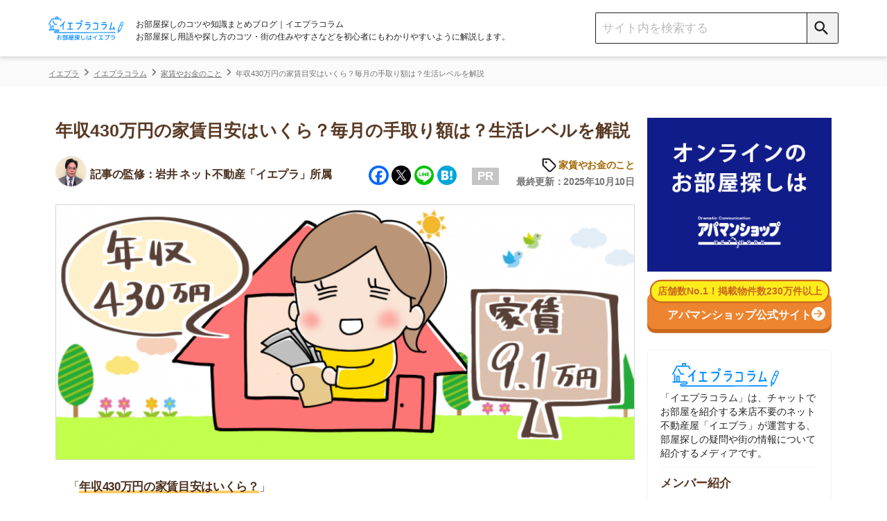

--- FILE ---
content_type: text/html; charset=UTF-8
request_url: https://ieagent.jp/blog/money/nensyu430man-yachin-206425
body_size: 31886
content:
<!DOCTYPE html>
<html lang="ja"
	itemscope 
	itemtype="http://schema.org/Article" 
	prefix="og: http://ogp.me/ns#" >
<head>
<script src="https://www.googleoptimize.com/optimize.js?id=OPT-KK7P5NL"></script>
  <!-- Google Tag Manager -->
<script>(function(w,d,s,l,i){w[l]=w[l]||[];w[l].push({'gtm.start':
new Date().getTime(),event:'gtm.js'});var f=d.getElementsByTagName(s)[0],
j=d.createElement(s),dl=l!='dataLayer'?'&l='+l:'';j.async=true;j.src=
'https://www.googletagmanager.com/gtm.js?id='+i+dl;f.parentNode.insertBefore(j,f);
})(window,document,'script','dataLayer','GTM-W6MC65Q');</script>
<!-- End Google Tag Manager -->
  <meta charset="UTF-8">
  <meta name="robots" content="noarchive">
  <meta name="viewport" content="width=device-width, initial-scale=1">

  <link rel="apple-touch-icon" sizes="76x76" href="/blog/design/img/favicon/apple-touch-icon-76.png">
  <link rel="apple-touch-icon" sizes="120x120" href="/blog/design/img/favicon/apple-touch-icon-120.png">
  <link rel="apple-touch-icon" sizes="152x152" href="/blog/design/img/favicon/apple-touch-icon-152.png">
  <link rel="apple-touch-icon" sizes="180x180" href="/blog/design/img/favicon/apple-touch-icon-180.png">
  <link rel="icon" href="/blog/design/img/favicon/favicon.ico">
  
  <link rel="profile" href="https://gmpg.org/xfn/11">
  <link rel="pingback" href="https://ieagent.jp/blog/xmlrpc.php">
  <link rel="stylesheet" href="https://maxcdn.bootstrapcdn.com/font-awesome/4.7.0/css/font-awesome.min.css?">
  <link rel="stylesheet" href="/blog/wp-content/themes/semicolon/js/slick.css?">
  <link rel="stylesheet" href="/blog/wp-content/themes/semicolon/js/slick-theme.css?">
  <link rel="stylesheet" href="https://unpkg.com/scroll-hint@1.1.10/css/scroll-hint.css">
  <script src="https://unpkg.com/scroll-hint@1.1.10/js/scroll-hint.js"></script>
  
<!-- All in One SEO Pack 2.5 by Michael Torbert of Semper Fi Web Design[-1,-1] -->
<meta name="description"  content="年収430万円の家賃目安はいくら？月収や手取り額はどのくらい？といった疑問を解決します！年収430万円の人の適正家賃や生活実態、どんな間取りに住めるかも紹介しているので、ぜひ参考にしてください。" />

<link rel="canonical" href="https://ieagent.jp/blog/money/nensyu430man-yachin-206425" />
<meta property="og:title" content="年収430万円の家賃目安はいくら？毎月の手取り額は？生活レベルを解説" />
<meta property="og:type" content="article" />
<meta property="og:url" content="https://ieagent.jp/blog/money/nensyu430man-yachin-206425" />
<meta property="og:image" content="https://ieagent.jp/blog/wp-content/uploads/2019/01/c9358ce89d998f4d6a92834395453759.png" />
<meta property="og:site_name" content="お部屋探し初心者向けのコツや知識まとめ｜イエプラコラム" />
<meta property="og:description" content="年収430万円の家賃目安はいくら？月収や手取り額はどのくらい？といった疑問を解決します！年収430万円の人の適正家賃や生活実態、どんな間取りに住めるかも紹介しているので、ぜひ参考にしてください。" />
<meta property="article:published_time" content="2019-01-14T19:28:46Z" />
<meta property="article:modified_time" content="2025-10-10T10:14:42Z" />
<meta name="twitter:card" content="summary" />
<meta name="twitter:site" content="@ieagentplus" />
<meta name="twitter:creator" content="@nlinks" />
<meta name="twitter:domain" content="ieagentplus" />
<meta name="twitter:title" content="年収430万円の家賃目安はいくら？毎月の手取り額は？生活レベルを解説" />
<meta name="twitter:description" content="年収430万円の家賃目安はいくら？月収や手取り額はどのくらい？といった疑問を解決します！年収430万円の人の適正家賃や生活実態、どんな間取りに住めるかも紹介しているので、ぜひ参考にしてください。" />
<meta name="twitter:image" content="https://ieagent.jp/blog/wp-content/uploads/2019/01/c9358ce89d998f4d6a92834395453759.png" />
<meta itemprop="image" content="https://ieagent.jp/blog/wp-content/uploads/2019/01/c9358ce89d998f4d6a92834395453759.png" />
<!-- /all in one seo pack -->
<link rel="alternate" type="application/rss+xml" title="イエプラコラム｜お部屋探し初心者向けのコツや知識まとめ &raquo; フィード" href="https://ieagent.jp/blog/feed" />
<link rel="alternate" type="application/rss+xml" title="イエプラコラム｜お部屋探し初心者向けのコツや知識まとめ &raquo; コメントフィード" href="https://ieagent.jp/blog/comments/feed" />
<link rel='stylesheet' id='semicolon-genericons-css'  href='https://ieagent.jp/blog/wp-content/themes/semicolon/css/genericons.css?ver=160905a' type='text/css' media='all' />
<link rel='stylesheet' id='semicolon-open-sans-css'  href='//fonts.googleapis.com/css?family=Open+Sans%3A400%2C700&#038;subset=latin%2Ccyrillic&#038;ver=4.0.33' type='text/css' media='all' />
<link rel='stylesheet' id='semicolon-pt-serif-css'  href='//fonts.googleapis.com/css?family=PT+Serif&#038;subset=latin%2Ccyrillic&#038;ver=4.0.33' type='text/css' media='all' />
<link rel='stylesheet' id='semicolon-css'  href='https://ieagent.jp/blog/wp-content/themes/semicolon/style.css?ver=180719a' type='text/css' media='all' />
<link rel='stylesheet' id='addtoany-css'  href='https://ieagent.jp/blog/wp-content/plugins/add-to-any/addtoany.min.css?ver=1.15' type='text/css' media='all' />
<script type='text/javascript' src='https://ieagent.jp/blog/wp-includes/js/jquery/jquery.js?ver=1.11.1'></script>
<script type='text/javascript' src='https://ieagent.jp/blog/wp-includes/js/jquery/jquery-migrate.min.js?ver=1.2.1'></script>
<script type='text/javascript' src='https://ieagent.jp/blog/wp-content/plugins/add-to-any/addtoany.min.js?ver=1.1'></script>
<link rel="EditURI" type="application/rsd+xml" title="RSD" href="https://ieagent.jp/blog/xmlrpc.php?rsd" />
<link rel="wlwmanifest" type="application/wlwmanifest+xml" href="https://ieagent.jp/blog/wp-includes/wlwmanifest.xml" /> 
<link rel='prev' title='年収380万円の家賃目安はいくら？毎月の手取り額は？生活費はどんな感じ？' href='https://ieagent.jp/blog/money/nensyu380man-yachin-178829' />
<link rel='next' title='年収360万円の家賃目安はいくら？毎月の手取り額は？生活費はどんな感じ？' href='https://ieagent.jp/blog/money/nensyu360man-yachin-178827' />
<meta name="generator" content="WordPress 4.0.33" />
<link rel='shortlink' href='https://ieagent.jp/blog/?p=206425' />

<script data-cfasync="false">
window.a2a_config=window.a2a_config||{};a2a_config.callbacks=[];a2a_config.overlays=[];a2a_config.templates={};a2a_localize = {
	Share: "Share",
	Save: "Save",
	Subscribe: "Subscribe",
	Email: "Email",
	Bookmark: "Bookmark",
	ShowAll: "Show all",
	ShowLess: "Show less",
	FindServices: "Find service(s)",
	FindAnyServiceToAddTo: "Instantly find any service to add to",
	PoweredBy: "Powered by",
	ShareViaEmail: "Share via email",
	SubscribeViaEmail: "Subscribe via email",
	BookmarkInYourBrowser: "Bookmark in your browser",
	BookmarkInstructions: "Press Ctrl+D or \u2318+D to bookmark this page",
	AddToYourFavorites: "Add to your favorites",
	SendFromWebOrProgram: "Send from any email address or email program",
	EmailProgram: "Email program",
	More: "More&#8230;",
	ThanksForSharing: "Thanks for sharing!",
	ThanksForFollowing: "Thanks for following!"
};

(function(d,s,a,b){a=d.createElement(s);b=d.getElementsByTagName(s)[0];a.async=1;a.src="https://static.addtoany.com/menu/page.js";b.parentNode.insertBefore(a,b);})(document,"script");
</script>

<style type="text/css" id="breadcrumb-trail-css">.breadcrumbs .trail-browse,.breadcrumbs .trail-items,.breadcrumbs .trail-items li {display: inline-block;margin:0;padding: 0;border:none;background:transparent;text-indent: 0;}.breadcrumbs .trail-browse {font-size: inherit;font-style:inherit;font-weight: inherit;color: inherit;}.breadcrumbs .trail-items {list-style: none;}.trail-items li::after {content: "\002F";padding: 0 0.5em;}.trail-items li:last-of-type::after {display: none;}</style>
      <title>年収430万円の家賃目安はいくら？毎月の手取り額は？生活レベルを解説</title>
  
  
  
  <script type='text/javascript' src='https://ajax.googleapis.com/ajax/libs/jquery/1.8.0/jquery.min.js?ver=3.8.1'></script>

  <!-- simple-lightboxのCSS -->
  <link rel="stylesheet" type="text/css" href="/blog/design/css/simple-lightbox.css?">

  <script src="/blog/design/header/header.js" charset="utf-8"></script>
  <noscript>
  <img style="display:none" src="https://www.facebook.com/tr?id=767695563297798&amp;ev=PixelInitialized" />
</noscript>
<noscript>
  <img style="display:none"src="https://www.facebook.com/tr?id=767695563297798&ev=PageView&noscript=1"/>
</noscript>
  <link rel="stylesheet" type="text/css" href="/blog/design/css/reset.css?">
  <!-- <link rel="stylesheet" type="text/css" media="screen and (min-device-width:481px)" href="style.css?"> -->
  <link rel="stylesheet" type="text/css" media="only screen and (max-device-width:480px)" href="/blog/design/css/sp-style.css?">
    <meta name="google-site-verification" content="gf1GsWsEW66Fg5iuS-clQ_04-MYlgo-fJ8yYW1uUfpk" />
  <meta name="referrer" content="no-referrer-when-downgrade"/>
  <script type="application/ld+json">{
"@context": "https://schema.org",
"@type": "Organization",
"name": "株式会社コレック",
"url": "https://www.correc.co.jp/",
"logo": "https://www.correc.co.jp/assets/img/contents/who_we_are/about__logo--1.svg",
"contactPoint": [
{
"@type": "ContactPoint",
"telephone": "0368255022",
"contactType": "customer service",
"areaServed": ["JPN"],
"availableLanguage": ["japanese"]
}
]
}</script>

                              <script>!function(e){var n="https://s.go-mpulse.net/boomerang/";if("False"=="True")e.BOOMR_config=e.BOOMR_config||{},e.BOOMR_config.PageParams=e.BOOMR_config.PageParams||{},e.BOOMR_config.PageParams.pci=!0,n="https://s2.go-mpulse.net/boomerang/";if(window.BOOMR_API_key="X9VWC-KG4MV-R6JF3-UVT5Y-BMJWB",function(){function e(){if(!o){var e=document.createElement("script");e.id="boomr-scr-as",e.src=window.BOOMR.url,e.async=!0,i.parentNode.appendChild(e),o=!0}}function t(e){o=!0;var n,t,a,r,d=document,O=window;if(window.BOOMR.snippetMethod=e?"if":"i",t=function(e,n){var t=d.createElement("script");t.id=n||"boomr-if-as",t.src=window.BOOMR.url,BOOMR_lstart=(new Date).getTime(),e=e||d.body,e.appendChild(t)},!window.addEventListener&&window.attachEvent&&navigator.userAgent.match(/MSIE [67]\./))return window.BOOMR.snippetMethod="s",void t(i.parentNode,"boomr-async");a=document.createElement("IFRAME"),a.src="about:blank",a.title="",a.role="presentation",a.loading="eager",r=(a.frameElement||a).style,r.width=0,r.height=0,r.border=0,r.display="none",i.parentNode.appendChild(a);try{O=a.contentWindow,d=O.document.open()}catch(_){n=document.domain,a.src="javascript:var d=document.open();d.domain='"+n+"';void(0);",O=a.contentWindow,d=O.document.open()}if(n)d._boomrl=function(){this.domain=n,t()},d.write("<bo"+"dy onload='document._boomrl();'>");else if(O._boomrl=function(){t()},O.addEventListener)O.addEventListener("load",O._boomrl,!1);else if(O.attachEvent)O.attachEvent("onload",O._boomrl);d.close()}function a(e){window.BOOMR_onload=e&&e.timeStamp||(new Date).getTime()}if(!window.BOOMR||!window.BOOMR.version&&!window.BOOMR.snippetExecuted){window.BOOMR=window.BOOMR||{},window.BOOMR.snippetStart=(new Date).getTime(),window.BOOMR.snippetExecuted=!0,window.BOOMR.snippetVersion=12,window.BOOMR.url=n+"X9VWC-KG4MV-R6JF3-UVT5Y-BMJWB";var i=document.currentScript||document.getElementsByTagName("script")[0],o=!1,r=document.createElement("link");if(r.relList&&"function"==typeof r.relList.supports&&r.relList.supports("preload")&&"as"in r)window.BOOMR.snippetMethod="p",r.href=window.BOOMR.url,r.rel="preload",r.as="script",r.addEventListener("load",e),r.addEventListener("error",function(){t(!0)}),setTimeout(function(){if(!o)t(!0)},3e3),BOOMR_lstart=(new Date).getTime(),i.parentNode.appendChild(r);else t(!1);if(window.addEventListener)window.addEventListener("load",a,!1);else if(window.attachEvent)window.attachEvent("onload",a)}}(),"".length>0)if(e&&"performance"in e&&e.performance&&"function"==typeof e.performance.setResourceTimingBufferSize)e.performance.setResourceTimingBufferSize();!function(){if(BOOMR=e.BOOMR||{},BOOMR.plugins=BOOMR.plugins||{},!BOOMR.plugins.AK){var n=""=="true"?1:0,t="",a="aojtweyxfuxmk2lrrtba-f-01bb6dfb7-clientnsv4-s.akamaihd.net",i="false"=="true"?2:1,o={"ak.v":"39","ak.cp":"1438497","ak.ai":parseInt("885055",10),"ak.ol":"0","ak.cr":9,"ak.ipv":4,"ak.proto":"h2","ak.rid":"24f69437","ak.r":47370,"ak.a2":n,"ak.m":"b","ak.n":"essl","ak.bpcip":"3.147.59.0","ak.cport":58710,"ak.gh":"23.208.24.69","ak.quicv":"","ak.tlsv":"tls1.3","ak.0rtt":"","ak.0rtt.ed":"","ak.csrc":"-","ak.acc":"","ak.t":"1769049282","ak.ak":"hOBiQwZUYzCg5VSAfCLimQ==EvdUrNrBdgzo+UhSCNY731Oq5OyuEzI0BdNQNiauDtqd9z1Vq/c7aZ52shJDTzqWaLlSpBbJnQ4eID21tTMqBFzXTSs+viVJmPIXYEbT5f3Ii8ysr4LYcm5Nbww1XYSx03iwghtlJmN4YUB5vGyQbJiml6gFBc9QKfrf5AOvawX7r1ojzLmwZ2y5TYg1EuHuUWkE8SEsooSqNhmOS/APkH3gLJD+Zl6o6JZwK2Emjkm76Lus9+qdX3iy2CJ2IN+zaPs2jnbBBBftqmb9yc0k+d9fiO3gtbPqzflRHYJFmPpQEK2qCV/UStdcEJb/Q2jkLnYXdmWaYJm/0TA4H0JFUZ1dNoDCJUogUmPnawM/W/nLiioZ9TFPvNwLomso+PPvfk3vJ9QM90hXcb80FZdjlHioFRpzvcSEjpjuBu210CE=","ak.pv":"13","ak.dpoabenc":"","ak.tf":i};if(""!==t)o["ak.ruds"]=t;var r={i:!1,av:function(n){var t="http.initiator";if(n&&(!n[t]||"spa_hard"===n[t]))o["ak.feo"]=void 0!==e.aFeoApplied?1:0,BOOMR.addVar(o)},rv:function(){var e=["ak.bpcip","ak.cport","ak.cr","ak.csrc","ak.gh","ak.ipv","ak.m","ak.n","ak.ol","ak.proto","ak.quicv","ak.tlsv","ak.0rtt","ak.0rtt.ed","ak.r","ak.acc","ak.t","ak.tf"];BOOMR.removeVar(e)}};BOOMR.plugins.AK={akVars:o,akDNSPreFetchDomain:a,init:function(){if(!r.i){var e=BOOMR.subscribe;e("before_beacon",r.av,null,null),e("onbeacon",r.rv,null,null),r.i=!0}return this},is_complete:function(){return!0}}}}()}(window);</script></head>
<body class="single single-post postid-206425 single-format-standard custom-background no-js">
      <script type="text/javascript">
    document.body.className = document.body.className.replace('no-js','js');
  </script>
  <header class="header">
    <div class="header__inner">
        <div class="sp-display sp-menu-btn">
          <button class="" type="button">
            <span class="icon-menu"></span>
          </button>
        </div>
        <div class="header__left">
          <a href="/blog/">
            <img class="logo mr pc-display" src="/blog/design/img/svg/iepuracolumn_logo20231221.svg" alt="イエプラコラムのロゴ">
            <img class="logo mr sp-display" style = "height: 37px;" src="/blog/design/img/svg/iepuracolumn_logo20231221.svg" alt="イエプラコラムのロゴ">
          </a>
          <h1 class="site-description">
            お部屋探しのコツや知識まとめブログ｜イエプラコラム<br>
            お部屋探し用語や探し方のコツ・街の住みやすさなどを初心者にもわかりやすいように解説します。
          </h1>
        </div>
        <div class="header__right">
          <div class="search-box">
            <form accesspt-charset="utf-8" action="/blog/" method="" class="search-box__form">
              <!-- PC用の検索フォーム -->
              <input class="search-box__text-field" name="s" type="text" placeholder="サイト内を検索する">
              <button class="search-box__btn pcSearch" type="submit">
                <span class="icon-search"></span>
              </button>
              <!-- SP用の検索フォーム -->
              <button class="search-box__btn spSearch" type="button">
                <span class="icon-search"></span>
              </button>
            </form>
            <!-- SP用の検索BOX -->
            <div class="sp-search">
              <form role="search" method="get" id="searchform" action="https://ieagent.jp/blog/">
                <div class="formbox">
                  <div class="closeMenu">
                    <img src="/blog/design/img/close-icon.png" alt="閉じるボタン">
                  </div>
                  <div class="spSearch_item">
                    <input class="search-box__text-field spSearchInput" name="s" type="text" placeholder="サイト内を検索する">
                    <button class="search-box__btn spSearchBtn" type="submit">
                      <span class="icon-search-negative"></span>
                    </button>
                  </div>
                </div>
              </form>
            </div>
            <!-- SP用のメニュー -->
              <div class="spMenu">
                <ul class="aside__category">
                  <li class="aside__category-list"><a class="aside__category-list-link" href="/blog/category/eria">街の住みやすさや治安</a></li>
                  <li class="aside__category-list"><a class="aside__category-list-link" href="/blog/category/hitorigurashi">一人暮らしの知識</a></li>
                  <li class="aside__category-list"><a class="aside__category-list-link" href="/blog/category/dousei">同棲に関する知識</a></li>
                  <li class="aside__category-list"><a class="aside__category-list-link" href="/blog/category/money">家賃やお金のこと</a></li>
                  <li class="aside__category-list"><a class="aside__category-list-link" href="/blog/category/chie">部屋探しの知恵</a></li>
                  <li class="aside__category-list"><a class="aside__category-list-link" href="/blog/category/tips">物件探しのマル秘情報</a></li>
                  <li class="aside__category-list"><a class="aside__category-list-link" href="/blog/category/estate">大手不動産屋の評判</a></li>
                  <li class="aside__category-list"><a class="aside__category-list-link" href="/blog/category/yachin-souba">エリアごとの家賃</a></li>
                  <li class="aside__category-list"><a class="aside__category-list-link" href="/blog/category/move">引っ越しの知識</a></li>
                  <li class="aside__category-list"><a class="aside__category-list-link" href="/blog/category/life">シェアハウスの知識</a></li>                  
                  <li class="aside__category-list"><a class="aside__category-list-link" href="/blog/category/suburb">地方の魅力</a></li>
                  <li class="aside__category-list"><a class="aside__category-list-link" href="/blog/category/intermediary">駅別のおすすめ不動産屋</a></li>
                  <li class="aside__category-list sp_mokuji_btn f-navi-mokuji"><a onclick="ga('send', 'event', '【広告以外】目次に戻るボタン', '【広告以外】目次に戻るボタン', '【広告以外】目次に戻るボタン')"></a><span>目次を開く</span></li>
                  <li class="aside__category-list__close" style="margin-bottom: 0px;"><a class="aside__category-list-link__close">閉じる</a></li>
                </ul>
            </div>
          </div>
        </div>
    </div>
  </header>
  <script>
// 表示切替タブ
    jQuery(function(){
        var $tabs = jQuery('.table-tab');
        var $tabContents = jQuery('.tab-content');
        var filterTabContent = function (id) {
        return $tabContents.filter(function() {
            return $(this).data('tabId') == id;
        })
        }
        var switchTabContent = function () {
        var tabId = $(this).data('tabId');
        var $targetContent = filterTabContent(tabId);
        $tabContents.hide();
        $targetContent.fadeIn();
        }
        $tabs.on('click', switchTabContent);
        });    

    jQuery(function(){
        jQuery(".kirikae-tab li").click(function(){
            jQuery(".kirikae-tab li.selected").removeClass("selected");
            jQuery(this).addClass("selected");
        });
    });
// 表示切替タブここまで
// 新アコーディオン
jQuery(function(){
        jQuery("#acMenu dt").on("click", function() {
            jQuery(this).next().slideToggle("fast");
            jQuery(this).toggleClass("active");
        });
        jQuery(".acMenu dt").on("click", function() {
            jQuery(this).next().slideToggle("fast");
            jQuery(this).toggleClass("active");
        });
});


// 指定のカテゴリ以外で上部メニューを追従させる記述
// jQuery(function(){
//   let device = "Mozilla\/5.0 (Macintosh; Intel Mac OS X 10_15_7) AppleWebKit\/537.36 (KHTML, like Gecko) Chrome\/131.0.0.0 Safari\/537.36; ClaudeBot\/1.0; +claudebot@anthropic.com)";
// //   if(device == "iPhone" || device == "Android"){
//     jQuery('.header').addClass('sp-header');
//     jQuery('body').addClass('sp-body');
//   }
// // })

// アコーディオンここまで
</script>
<script>
  // PCでドラッグできるテーブルスクロール
  $(function(){
  jQuery.prototype.mousedragscrollable = function () {
  let target; // 動かす対象
  jQuery(this).each(function (i, e) {
      jQuery(e).mousedown(function (event) {
        // マウスのボタンが押下された時に発火＠ドラッグする時にマウスボタンが押下する
          event.preventDefault();
          target = jQuery(e); // 動かす対象
          jQuery(e).data({
            // 押下された時の座標等の設定
              "down": true, // マウスボタンを押しっぱなしかステータスみたいなもの ture:押しっぱ / false:押してない
              "move": false, // ドラッグしてマウスを動かしたかどうかの判定フラグ ture:動いた / false:動いてない
              "x": event.clientX, // 押下時にマウスカーソルがいるx軸の座標
              "y": event.clientY, // 押下時にマウスカーソルがいるy軸の座標
              "scrollleft": jQuery(e).scrollLeft(), // 最初は0が入るっぽい？
              "scrolltop": jQuery(e).scrollTop(), // 最初は0が入るっぽい？
          });
          return false
      });
      // move後のlink無効
      jQuery(e).click(function (event) {
          if (jQuery(e).data("move")) {
              return false
          }
      });
  });
  // list要素内/外でのevent
  jQuery(document).mousemove(function (event) {
    // マウスが動いた時に発火
      if (jQuery(target).data("down")) {
        // マウスでドラッグ中だとここ通る
          event.preventDefault();
          let move_x = jQuery(target).data("x") - event.clientX; // ドラッグする前とドラッグした後でx軸方向にどれだ動いたか？＠動いてなければ0
          let move_y = jQuery(target).data("y") - event.clientY; // ドラッグする前とドラッグした後でy軸方向にどれだ動いたか？＠動いてなければ0
          if (move_x !== 0 || move_y !== 0) {
            // 少しでもドラッグで動かしていたらdata属性のmoveをtrueにする
            jQuery(target).data("move", true);
          } else { return; };
          jQuery(target).scrollLeft(jQuery(target).data("scrollleft") + move_x); // マウスドラッグでスクロールさせた分だけx軸方向に移動
          
          let class_name = target.attr("class");
          if (class_name.indexOf('accordion_table_mrbtn') === -1) {
            // 対象テーブルにaccordion_table_mrbtnのclass名が含まれていなければy軸方向に移動
            jQuery(target).scrollTop(jQuery(target).data("scrolltop") + move_y); // マウスドラッグでスクロールさせた分だけy軸方向に移動
          }
          return false
      }
  }).mouseup(function (event) {
    // マウスのボタンが離された時のdata属性のdownの値をfalseに変更
      jQuery(target).data("down", false);
      return false;
  });
  }
  jQuery(".scroll-table").mousedragscrollable();
  });
</script>
<div class="breadcrumbs__outer">
<div class="breadcrumbs" typeof="BreadcrumbList" vocab="https://schema.org/" name="BreadcrumbList">
    <!-- Breadcrumb NavXT 5.2.0 -->
<span property="itemListElement" typeof="ListItem" class="bread-categorycontrol"><a title="イエプラ" href="https://ieagent.jp/" property="item" typeof="WebPage"><span property="name">イエプラ</span></a></span><span property="itemListElement" typeof="ListItem" class="bread-categorycontrol"><a title="イエプラコラム｜お部屋探し初心者向けのコツや知識まとめ" href="https://ieagent.jp/blog" property="item" typeof="WebPage"><span property="name">イエプラコラム</span></a></span><span property="itemListElement" typeof="ListItem" class="bread-categorycontrol"><a title="家賃やお金のこと" href="https://ieagent.jp/blog/category/money" property="item" typeof="WebPage"><span property="name">家賃やお金のこと</span></a></span><span property="itemListElement" typeof="ListItem" class="bread-categorycontrol"><span title="年収430万円の家賃目安はいくら？毎月の手取り額は？生活レベルを解説" property="item" typeof="WebPage"><span property="name">年収430万円の家賃目安はいくら？毎月の手取り額は？生活レベルを解説</span></span></span></div>
</div>
<!-- iPhoneとAndroidを判別 -->
<!-- パスにlifeとmoveとpowerとresaleとsuburbが含むか判別 -->
<script type="text/javascript">
$(() => {
  // 指定カテゴリとIDの記事ではバナーを表示させない
  let uriFlg = null;
  if (uriFlg != 1) {
    iepulaBanner();
  }
  /*
  シェアハウス+引越し見積バナー 20230522非表示
  // スマホのみ表示
  shareHouseBanner();
  hikkoshiBanner();
  // PCのみ表示
  hikkoshiShareHouseBanner();
  */
});
let iepulaBanner = () => {
  let kiji_naka = $('h2').eq(2);
  let kiji_shita = $('h2').eq(4);
  bannerHtml_ue();
  bannerHtml(kiji_naka, 'naka');
  bannerHtml(kiji_shita, 'shita');
}
let bannerHtml_ue = () => {
  let device = null;
  let elem = $('.table-of-contents'); //目次セレクタ
  // カテゴリに応じてバナーを変更する
  let cat_id = 1000;
  let banner_text = [];

  switch (cat_id) {
// カテゴリが「1人暮らしの知識」のとき
    case 443 :
      banner_text['title'] = '物件探しはネット不動産屋の「イエプラ」'
      banner_text['text'] = '<p><a class="uniq-textlink bannerLink" href="https://ieagent.jp" onclick="ga(\'send\', \'event\', \'textlink_line\', \'textlink_line\', \'allmokujitext\');">イエプラ</a>は、チャットやLINEでやり取りできる<span class="linemarker_orange">ネット上の不動産屋</span>です。来店不要なうえ<span class="linemarker_orange">不動産屋専用のデータベースから物件を紹介</span>してくれます。</p><p><span class="linemarker_orange">仲介手数料が基本無料</span>で、お部屋によってはキャッシュバックもあるのでおすすめです。</p>'
      break;
    // カテゴリが「同棲に関する知識」の時
    case 246 :
      banner_text['title'] = '物件探しはネット不動産屋の「イエプラ」'
      banner_text['text'] = '<p><a class="uniq-textlink bannerLink" href="https://ieagent.jp" onclick="ga(\'send\', \'event\', \'textlink_line\', \'textlink_line\', \'allmokujitext\');">イエプラ</a>は、チャットやLINEでやり取りできる<span class="linemarker_orange">ネット上の不動産屋</span>です。来店不要なうえ<span class="linemarker_orange">不動産屋専用のデータベースから物件を紹介</span>してくれます。</p><p><span class="linemarker_orange">仲介手数料が基本無料</span>で、お部屋によってはキャッシュバックもあるのでおすすめです。</p>'
      break;
    // カテゴリが「家賃やお金のこと」のとき
    case 1000 :
      banner_text['title'] = '物件探しはネット不動産屋の「イエプラ」'
      banner_text['text'] = '<p><a class="uniq-textlink bannerLink" href="https://ieagent.jp" onclick="ga(\'send\', \'event\', \'textlink_line\', \'textlink_line\', \'allmokujitext\');">イエプラ</a>は、チャットやLINEでやり取りできる<span class="linemarker_orange">ネット上の不動産屋</span>です。来店不要なうえ<span class="linemarker_orange">不動産屋専用のデータベースから物件を紹介</span>してくれます。</p><p><span class="linemarker_orange">仲介手数料が基本無料</span>で、お部屋によってはキャッシュバックもあるのでおすすめです。</p>'
      break;
    // カテゴリが「お部屋探しの知恵」のとき
    case 440 :
      banner_text['title'] = '物件探しはネット不動産屋の「イエプラ」'
      banner_text['text'] = '<p><a class="uniq-textlink bannerLink" href="https://ieagent.jp" onclick="ga(\'send\', \'event\', \'textlink_line\', \'textlink_line\', \'allmokujitext\');">イエプラ</a>は、チャットやLINEでやり取りできる<span class="linemarker_orange">ネット上の不動産屋</span>です。来店不要なうえ<span class="linemarker_orange">不動産屋専用のデータベースから物件を紹介</span>してくれます。</p><p><span class="linemarker_orange">仲介手数料が基本無料</span>で、お部屋によってはキャッシュバックもあるのでおすすめです。</p>'
      break;
// その他のカテゴリのとき
    default:
      banner_text['title'] = '物件探しはネット不動産屋の「イエプラ」'
      banner_text['text'] = '<p><a class="uniq-textlink bannerLink" href="https://ieagent.jp" onclick="ga(\'send\', \'event\', \'textlink_line\', \'textlink_line\', \'allmokujitext\');">イエプラ</a>は、チャットやLINEでやり取りできる<span class="linemarker_orange">ネット上の不動産屋</span>です。来店不要なうえ<span class="linemarker_orange">不動産屋専用のデータベースから物件を紹介</span>してくれます。</p><p><span class="linemarker_orange">仲介手数料が基本無料</span>で、お部屋によってはキャッシュバックもあるのでおすすめです。</p>'
    break
  }
  // 記事IDを取得
  let post_id = 206425;

  // 特定のリスティング広告のとき目次バナーURLを変更する用の配列取得
  let mokujiBannerUrl = getListingMokujiBannerUrl(post_id);

  //目次が表示されたら、バナー表示する
  // if($(elem).length != 0){
  //   let html = '<div class="bannerWrap">';
  //   switch (device) {
  //     case "iPhone":
  //       html += '<div class="cta-box aboveMokujiBanner ver-bgBlue-sp.sp-display"><div class="cta-box_ttl">一都三県のお部屋探しはアエラスがおすすめ</div><div class="cta-box_intro"><div class="cta-box_company"><div class="cta-box_img"><img src="https://ieagent.jp/blog/wp-content/uploads/2024/11/688238a5ba816dd11da180eebb4fd6f0.png" alt="アエラスのロゴ" /></div><div class="cta-box_recommend" style="text-align: left;"><span class="cta-box_recommend_ttl">⇒LINEで提案してくれる不動産屋！</span><br /> ・関東圏の取り扱い物件が約4.8万件と豊富<br />・オリコン顧客満足度1位の接客サービス<br /> ・エリアや沿線を絞らなくても紹介してもらえる</div></div></div><div class="cta-box_bottom"><div class="button-fukidashi_line"><p>まずはタップして友だち追加！</p></div><div class="cta-box_btn_line"><a class="button-line" href="https://lin.ee/sf1gvN0" onclick="ga(\'send\', \'event\',\'mokujibanner\', \'mokujibanner\', \'mokujibannerios\');" rel="sponsored"><span>LINEで友だち追加</span></a></div></div></div>'
  //       break;
  //     case "Android":
  //       html += '<div class="cta-box aboveMokujiBanner ver-bgBlue-sp.sp-display"><div class="cta-box_ttl">一都三県のお部屋探しはアエラスがおすすめ</div><div class="cta-box_intro"><div class="cta-box_company"><div class="cta-box_img"><img src="https://ieagent.jp/blog/wp-content/uploads/2024/11/688238a5ba816dd11da180eebb4fd6f0.png" alt="アエラスのロゴ" /></div><div class="cta-box_recommend" style="text-align: left;"><span class="cta-box_recommend_ttl">⇒LINEで提案してくれる不動産屋！</span><br /> ・関東圏の取り扱い物件が約4.8万件と豊富<br />・オリコン顧客満足度1位の接客サービス<br /> ・エリアや沿線を絞らなくても紹介してもらえる</div></div></div><div class="cta-box_bottom"><div class="button-fukidashi_line"><p>まずはタップして友だち追加！</p></div><div class="cta-box_btn_line"><a class="button-line" href="https://lin.ee/sf1gvN0" onclick="ga(\'send\', \'event\',\'mokujibanner\', \'mokujibanner\', \'mokujibannerandroid\');" rel="sponsored"><span>LINEで友だち追加</span></a></div></div></div>'
  //       break;
  //     default:
  //       html += '<div class="cta-box aboveMokujiBanner ver-bgBlue-sp.sp-display"><div class="cta-box_ttl">一都三県のお部屋探しはアエラスがおすすめ</div><div class="cta-box_intro"><div class="cta-box_company"><div class="cta-box_img"><img src="https://ieagent.jp/blog/wp-content/uploads/2024/11/688238a5ba816dd11da180eebb4fd6f0.png" alt="アエラスのロゴ" /></div><div class="cta-box_recommend" style="text-align: left;"><span class="cta-box_recommend_ttl">⇒LINEで提案してくれる不動産屋！</span><br /> ・関東圏の取り扱い物件が約4.8万件と豊富<br />・オリコン顧客満足度1位の接客サービス<br /> ・エリアや沿線を絞らなくても紹介してもらえる</div></div></div><div class="cta-box_bottom"><div class="button-fukidashi_line"><p>まずはタップして友だち追加！</p></div><div class="cta-box_btn_line"><a class="button-line" href="https://lin.ee/sf1gvN0" onclick="ga(\'send\', \'event\', \'mokujibanner\', \'mokujibanner\', \'mokujibannerpc\');" rel="sponsored"><span>LINEで友だち追加</span></a></div></div></div>';
  //     break;
  //   }    
  //   html += '</a></div>';
  //   $(elem).before(html);
  // } else {
  //   // 目次が表示されていない場合、表示されるまで0.5秒ごとに関数実行
  //   setTimeout(() => {
  //     bannerHtml_ue();
  //   }, 500);
  // }
}
let bannerHtml = (elem, type) => {
  let device = null;
  let hasClass = $(elem).attr('class');
  if(hasClass != undefined) return;
  let sideFlag = $(elem).parents('.side-menu__inner').length;
  if(sideFlag > 0) return;
  let html = '';
  if(device == 'iPhone' || device == 'Android'){
    html = '<div class="native-bnr no-1 sp-display">';
  }else{
    html = '<div class="bannerWrap">';
  }

  // 記事IDを取得
  let post_id = 206425;

  // 特定のリスティング広告のときバナーURLを変更する用の配列取得
  let h2_2BannerUrl = getListingKijinakah2_2BannerUrl(post_id);
  let h2_4BannerUrl = getListingKijinakah2_4BannerUrl(post_id);

  if (type == 'naka') {
    switch (device) {
      case "iPhone":
        html += '<div class="bannerWrap defbtnWrap_twopt"><a class="bannerLink" onclick="ga(\'send\', \'event\', \'記事中バナー\', \'h2見出し3番目の直上\', \'h2見出し3番目の直上ios画像\');" href="https://get.mobu.jp/redirect/?acode=ab10fdba3ed8694f3db1512277707b7a&pcode=iepura_correc&it=nonIcv"><img class="bannerImage" src="https://ieagent.jp/blog/wp-content/uploads/2024/12/afbef4a1737bed2e6e080a03b4b04cb4.png" alt="累計ダウンロード数750万件突破！"></a><div class="btn_s_box subbt-Txt"><span>全国47都道府県の賃貸物件に対応</span><a class="bannerLink BottomBanner" onclick="ga(\'send\', \'event\', \'記事中バナー\', \'h2見出し3番目の直上\', \'h2見出し3番目の直上ios\');" href="https://get.mobu.jp/redirect/?acode=ab10fdba3ed8694f3db1512277707b7a&pcode=iepura_correc&it=nonIcv">スモッカを無料ダウンロード</a></div></div>';
        break;
      case "Android":
        html += '<div class="bannerWrap defbtnWrap_twopt"><a class="bannerLink" onclick="ga(\'send\', \'event\', \'記事中バナー\', \'h2見出し3番目の直上\', \'h2見出し3番目の直上android画像\');" href="https://get.mobu.jp/redirect/?acode=476387456cc85b41e587a9dbb275fe49&pcode=iepura_correc&it=nonIcv"><img class="bannerImage" src="https://ieagent.jp/blog/wp-content/uploads/2024/12/afbef4a1737bed2e6e080a03b4b04cb4.png" alt="累計ダウンロード数750万件突破！"></a><div class="btn_s_box subbt-Txt"><span>全国47都道府県の賃貸物件に対応</span><a class="bannerLink BottomBanner" onclick="ga(\'send\', \'event\', \'記事中バナー\', \'h2見出し3番目の直上\', \'h2見出し3番目の直上android\');" href="https://get.mobu.jp/redirect/?acode=476387456cc85b41e587a9dbb275fe49&pcode=iepura_correc&it=nonIcv">スモッカを無料ダウンロード</a></div></div>';
        break;
      default:
      html += '<div class="bannerWrap defbtnWrap_twopt"><a class="bannerLink" onclick="ga(\'send\', \'event\', \'記事中バナー\', \'h2見出し3番目の直上\', \'h2見出し3番目の直上pc画像\');" href="https://get.mobu.jp/redirect/?acode=ab10fdba3ed8694f3db1512277707b7a&pcode=iepura_correc&it=nonIcv"><img class="bannerImage" src="https://ieagent.jp/blog/wp-content/uploads/2024/12/afbef4a1737bed2e6e080a03b4b04cb4.png" alt="累計ダウンロード数750万件突破！"></a><div class="btn_s_box subbt-Txt"><span>全国47都道府県の賃貸物件に対応</span><a class="bannerLink BottomBanner" onclick="ga(\'send\', \'event\', \'記事中バナー\', \'h2見出し3番目の直上\', \'h2見出し3番目の直上pc\');" href="https://get.mobu.jp/redirect/?acode=ab10fdba3ed8694f3db1512277707b7a&pcode=iepura_correc&it=nonIcv">スモッカを無料ダウンロード</a></div></div>';
        break;
    }
  } else if (type == 'shita') {
    switch (device) {
      case "iPhone":
        html += '<div class="bannerWrap btniriBanner defbtnWrap_twopt"><a class="bannerLink" onclick="ga(\'send\', \'event\', \'記事中バナー\', \'h2見出し5番目の直上\', \'h2見出し5番目画像ios\');" href="https://get.mobu.jp/redirect/?acode=ab10fdba3ed8694f3db1512277707b7a&pcode=iepura_correc&it=nonIcv"><img class="bannerImage" src="https://ieagent.jp/blog/wp-content/uploads/2024/12/afbef4a1737bed2e6e080a03b4b04cb4.png" alt="スモッカ"></a><div class="btn_s_box subbt-Txt"><span>最大5万円分のキャッシュバック実施中</span><a class="bannerLink BottomBanner" onclick="ga(\'send\', \'event\', \'記事中バナー\', \'h2見出し5番目の直上\', \'h2見出し5番目の直上ios\');" href="https://get.mobu.jp/redirect/?acode=ab10fdba3ed8694f3db1512277707b7a&pcode=iepura_correc&it=nonIcv">スモッカを無料ダウンロード</a></div></div>';
        break;
      case "Android":
        html += '<div class="bannerWrap btniriBanner defbtnWrap_twopt"><a class="bannerLink" onclick="ga(\'send\', \'event\', \'記事中バナー\', \'h2見出し5番目の直上\', \'h2見出し5番目画像android\');" href="https://get.mobu.jp/redirect/?acode=476387456cc85b41e587a9dbb275fe49&pcode=iepura_correc&it=nonIcv"><img class="bannerImage" src="https://ieagent.jp/blog/wp-content/uploads/2024/12/afbef4a1737bed2e6e080a03b4b04cb4.png" alt="スモッカ"></a><div class="btn_s_box subbt-Txt"><span>最大5万円分のキャッシュバック実施中</span><a class="bannerLink BottomBanner" onclick="ga(\'send\', \'event\', \'記事中バナー\', \'h2見出し5番目の直上\', \'h2見出し5番目の直上android\');" href="https://get.mobu.jp/redirect/?acode=476387456cc85b41e587a9dbb275fe49&pcode=iepura_correc&it=nonIcv">スモッカを無料ダウンロード</a></div></div>';     
        break;
      default:
      html += '<div class="bannerWrap btniriBanner defbtnWrap_twopt"><a class="bannerLink" onclick="ga(\'send\', \'event\', \'記事中バナー\', \'h2見出し5番目の直上\', \'h2見出し5番目画像pc\');" href="https://get.mobu.jp/redirect/?acode=ab10fdba3ed8694f3db1512277707b7a&pcode=iepura_correc&it=nonIcv"><img class="bannerImage" src="https://ieagent.jp/blog/wp-content/uploads/2024/12/afbef4a1737bed2e6e080a03b4b04cb4.png" alt="スモッカ"></a><div class="btn_s_box subbt-Txt"><span>最大5万円分のキャッシュバック実施中</span><a class="bannerLink BottomBanner" onclick="ga(\'send\', \'event\', \'記事中バナー\', \'h2見出し5番目の直上\', \'h2見出し5番目の直上pc\');" href="https://get.mobu.jp/redirect/?acode=ab10fdba3ed8694f3db1512277707b7a&pcode=iepura_correc&it=nonIcv">スモッカを無料ダウンロード</a></div></div>';
        break;
    }
  }
  html += '</a></div>';
  $(elem).before(html);
}
let shareHouseBanner = () => {
  let html_share = '<a href="https://ieagent.jp/blog/life/sharehouse-osusumesite-340347?relation=340347" class="sp-display sharehouseBanner"> <img src="https://ieagent.jp/blog/wp-content/uploads/2020/09/sharehouse-banner02.png" alt="シェアハウスバナー" style="width: 90%;display: block;margin: 0 auto;margin-top: 25px;margin-bottom: -15px;"></a>';
  $('.aside__staff').after(html_share);
}
let hikkoshiBanner = () => {
  let html_iepulabanner = '<a onclick="ga(\'send\', \'event\', \'iepulabanner2\', \'iepulabanner2\', \'iepulabanner2SP\');" href="https://ieagent.jp?ref=r&amp;cv=iepulabanner2" class="sp-display hikkoshiBanner bannerLink"> <img src="/blog/design/img/bnr/kijishitaSPbanner.webp" alt="イエプラ紹介バナー" style="display: block; width: 90%; margin: 0 auto; margin-bottom: 30px;"></a>';
  $('.contens-inner').after(html_iepulabanner);
}
let hikkoshiShareHouseBanner = () => {
  let html_hikkoshiShareHouse = '<div class="pc-display" style="text-align: center;"><a class="hikkoshiShareHouseBanner" href="https://ieagent.jp/blog/move/ikkatsumitsumori-341784?relation=341784PC"> <img src="https://ieagent.jp/blog/wp-content/uploads/2020/10/Rooch_ranking-banner01.png" alt="引越し見積もりサイトバナー" style="display: inline; width: 43%; margin-right: 13px;"></a> <a href="https://ieagent.jp/blog/life/sharehouse-osusumesite-340347?relation=340347PC"> <img src="https://ieagent.jp/blog/wp-content/uploads/2020/09/sharehouse-banner02.png" alt="シェアハウスバナー" style="display: inline; width: 43%; margin-left: 13px;"></a></div>';
  $('.contens-inner').after(html_hikkoshiShareHouse);
}
</script>
<link rel="stylesheet" href="/blog/design/css/single.css">
<div class="inner">
      
<div class="main-contents">
  <div class="contens-inner">
    <section>
      <h1 class="title__page">年収430万円の家賃目安はいくら？毎月の手取り額は？生活レベルを解説</h1>
      <div class="entry-content">

        <div class="article-info">
          <div class="author">
            <div class="author__photo">
              <img src="/blog/wp-content/uploads/2020/03/7Ayt0MpidmgCzNj1583298797_1583298808-1.png" alt="岩井">
            </div>
            <div class="author__info">
              <p class="author__info-text">記事の監修：<span class="author__name">岩井&nbsp;ネット不動産「イエプラ」所属</span></p>
            </div>
          </div>

          <div class="addtoany_shortcode"><div class="a2a_kit a2a_kit_size_32 addtoany_list" data-a2a-url="https://ieagent.jp/blog/money/nensyu430man-yachin-206425" data-a2a-title="年収430万円の家賃目安はいくら？毎月の手取り額は？生活レベルを解説"><a class="a2a_button_facebook" href="https://www.addtoany.com/add_to/facebook?linkurl=https%3A%2F%2Fieagent.jp%2Fblog%2Fmoney%2Fnensyu430man-yachin-206425&amp;linkname=%E5%B9%B4%E5%8F%8E430%E4%B8%87%E5%86%86%E3%81%AE%E5%AE%B6%E8%B3%83%E7%9B%AE%E5%AE%89%E3%81%AF%E3%81%84%E3%81%8F%E3%82%89%EF%BC%9F%E6%AF%8E%E6%9C%88%E3%81%AE%E6%89%8B%E5%8F%96%E3%82%8A%E9%A1%8D%E3%81%AF%EF%BC%9F%E7%94%9F%E6%B4%BB%E3%83%AC%E3%83%99%E3%83%AB%E3%82%92%E8%A7%A3%E8%AA%AC" title="Facebook" rel="nofollow noopener" target="_blank"></a><a class="a2a_button_twitter" href="https://www.addtoany.com/add_to/twitter?linkurl=https%3A%2F%2Fieagent.jp%2Fblog%2Fmoney%2Fnensyu430man-yachin-206425&amp;linkname=%E5%B9%B4%E5%8F%8E430%E4%B8%87%E5%86%86%E3%81%AE%E5%AE%B6%E8%B3%83%E7%9B%AE%E5%AE%89%E3%81%AF%E3%81%84%E3%81%8F%E3%82%89%EF%BC%9F%E6%AF%8E%E6%9C%88%E3%81%AE%E6%89%8B%E5%8F%96%E3%82%8A%E9%A1%8D%E3%81%AF%EF%BC%9F%E7%94%9F%E6%B4%BB%E3%83%AC%E3%83%99%E3%83%AB%E3%82%92%E8%A7%A3%E8%AA%AC" title="Twitter" rel="nofollow noopener" target="_blank"></a><a class="a2a_button_line" href="https://www.addtoany.com/add_to/line?linkurl=https%3A%2F%2Fieagent.jp%2Fblog%2Fmoney%2Fnensyu430man-yachin-206425&amp;linkname=%E5%B9%B4%E5%8F%8E430%E4%B8%87%E5%86%86%E3%81%AE%E5%AE%B6%E8%B3%83%E7%9B%AE%E5%AE%89%E3%81%AF%E3%81%84%E3%81%8F%E3%82%89%EF%BC%9F%E6%AF%8E%E6%9C%88%E3%81%AE%E6%89%8B%E5%8F%96%E3%82%8A%E9%A1%8D%E3%81%AF%EF%BC%9F%E7%94%9F%E6%B4%BB%E3%83%AC%E3%83%99%E3%83%AB%E3%82%92%E8%A7%A3%E8%AA%AC" title="Line" rel="nofollow noopener" target="_blank"></a><a class="a2a_button_hatena" href="https://www.addtoany.com/add_to/hatena?linkurl=https%3A%2F%2Fieagent.jp%2Fblog%2Fmoney%2Fnensyu430man-yachin-206425&amp;linkname=%E5%B9%B4%E5%8F%8E430%E4%B8%87%E5%86%86%E3%81%AE%E5%AE%B6%E8%B3%83%E7%9B%AE%E5%AE%89%E3%81%AF%E3%81%84%E3%81%8F%E3%82%89%EF%BC%9F%E6%AF%8E%E6%9C%88%E3%81%AE%E6%89%8B%E5%8F%96%E3%82%8A%E9%A1%8D%E3%81%AF%EF%BC%9F%E7%94%9F%E6%B4%BB%E3%83%AC%E3%83%99%E3%83%AB%E3%82%92%E8%A7%A3%E8%AA%AC" title="Hatena" rel="nofollow noopener" target="_blank"></a></div></div>          <div class="pr-icon"><span class="pr-icon_txt">PR</span></div>
          <div class="category-post-date">
            <div class="category-post-date__category">
              <span class="icon-category"></span>
              <p class="category-post-date__category-text">
                <span class="category-tag__money">
                  <a href="https://ieagent.jp/blog/category/money" rel="category tag">家賃やお金のこと</a>                </span>
              </p>
            </div>
            <div class="category-post-date__date">
              <p class="category-post-date__date-text">
                <time itemprop="dateModified" datetime="2025-10-10 10:14:42+09:00">最終更新：2025年10月10日</time>
              </p>
            </div>
          </div>
        </div>

        <div class="single-thumb" id="single-thumb-box">
          <img width="780" src="https://ieagent.jp/blog/wp-content/uploads/2019/01/c9358ce89d998f4d6a92834395453759.png" alt="年収430万の家賃目安はいくら？のイメージイラスト" />        </div>
        <style type="text/css">
.aboveMokujiBanner,
.ver-bgBlue-sp.sp-display{
        display:none!important;
}
</style>
<p>「<span class="linemarker_orange">年収430万円の家賃目安はいくら？</span>」<br />
「<span class="linemarker_orange">年収430万円の月収や手取り額はどう？</span>」</p>
<p>年収430万円なら、家賃を適正内に収められれば、毎月の生活費が確保しやすいです。娯楽費や貯金にお金を回すこともできます。</p>
<p>しかし、住み心地を求めたり、立地を優先すると家賃が高いお部屋ばかりです…。固定費が高く、生活費が足りなくなります。</p>
<p>そこで当記事では、年収430万円の人の適正家賃を解説します！生活レベルについても紹介しているので、ぜひ参考にしてください。</p>
<div class="kutikomiBox">
<div class="kutikomiBoxTtl">最初に結論！年収430万円の家賃目安</div>
<div class="kutikomiBoxComment">
<ul class="richlist">
<li>年収430万円は<span class="linemarker_orange">毎月の手取りが約27.2万円</span></li>
<li>家賃の目安は「手取り3分の1」の<span class="linemarker_orange">9.1万円まで</span></li>
<li>収入に合わないお部屋を選ぶと<span class="linemarker_orange">生活費が足りなくなるので注意</span></li>
<li>お部屋探しなら<a class="uniq-textlink" href="https://get.mobu.jp/redirect/?acode=ab10fdba3ed8694f3db1512277707b7a&pcode=iepura_correc&it=nonIcv" onclick="ga('send', 'event', '記事上ボタン', 'スモッカ', 'summary-box-text');">スモッカ</a>がおすすめ！<span class="review-box__text-good">現金で最大5万円キャッシュバック</span>
</li>
</ul>
</div>
</div>
<p>    <div class="joubu-rank02 CTAtable-Ranking_wrapper" style="margin-bottom: 25px;">
    <div class="CTAtable-Ranking_ttl">お部屋探しにおすすめのサービス3選</div>
    <table class="CTAtable-Ranking">
    <tbody>
        <tr>
            <td style="width: 32%;">
                <a href="https://get.mobu.jp/redirect/?acode=ab10fdba3ed8694f3db1512277707b7a&pcode=iepura_correc&it=nonIcv" onclick="ga('send', 'event', '記事上ボタン', 'スモッカ', 'スモッカbtn画像');">
                    <span><img src="https://ieagent.jp/blog/wp-content/uploads/2024/01/506d061f951a488823b82020eba81c15.jpg" width="70" alt="スモッカ" class="aligncenter">スモッカ</span>
                </a>
            </td>
            <td style="text-align: left;">
                <p class="prrank-icon_li_ttl">【物件情報を毎日更新】</p>
                <ul>
                    <li>・550万件以上の圧倒的な物件数</li>
                    <li>・通知機能で物件を見逃さない</li>
                    <li>・最大5万円のお祝い金がもらえる</li>
                </ul>
                <p>
                    <a class="btn-dl" href="https://get.mobu.jp/redirect/?acode=ab10fdba3ed8694f3db1512277707b7a&pcode=iepura_correc&it=nonIcv" target="_blank" rel="sponsored noopener noreferrer" onclick="ga('send', 'event', '記事上ボタン', 'スモッカ', 'スモッカbtn');">ダウンロードはこちら</a>
                </p>
            </td>
        </tr>
        <tr>
            <td style="width: 32%;">
                <a href="https://app.seedapp.jp/click/v1/ad/1133?site=10317&article=15995" onclick="ga('send', 'event', '記事上ボタン', 'canary', 'canarybtn画像');">
                    <span><img src="https://ieagent.jp/blog/wp-content/uploads/2024/12/7fd668b83ce3b8f3a4334e58d6e836f7.jpg" width="70" alt="CANARY" class="aligncenter">CANARY</span>
                </a>
            </td>
            <td style="text-align: left;">
                <p class="prrank-icon_li_ttl">【シンプルで使いやすい】</p>
                <ul>
                    <li>・累計500万ダウンロードを突破</li>
                    <li>・内見予約が簡単にできる</li>
                    <li>・仲介手数料を最低金額保証</li>
                </ul>
                <p>
                    <a class="btn-dl" href="https://app.seedapp.jp/click/v1/ad/1133?site=10317&article=15995" target="_blank" rel="sponsored noopener noreferrer" onclick="ga('send', 'event', '記事上ボタン', 'canary', 'canarybtn');">ダウンロードはこちら</a>
                </p>
            </td>
        </tr>
        <tr>
            <td style="width: 32%;">
                <a href="https://sumika.live/ci/rsiaaw8a" onclick="ga('send', 'event', '記事上ボタン', 'sumika', 'sumikabtn画像');">
                    <span><img src="https://ieagent.jp/blog/wp-content/uploads/2025/02/84cc35e88ffc3d2790d1775b6620df6c.jpg" width="72" alt="スミカ" class="aligncenter" style="border: solid 1px #CCCCCC;">スミカ</span>
                </a>
            </td>
            <td style="text-align: left;">
                    <p class="prrank-icon_li_ttl">【LINEで物件を紹介してくれる】</p>
                    <ul>
                        <li>・一都三県ほぼすべての物件を網羅</li>
                        <li>・早朝から深夜まで相談可能</li>
                        <li>・ネットにない物件をタイムリーに紹介</li>
                    </ul>
                <p>
                    <a class="btn-dl" href="https://sumika.live/ci/rsiaaw8a" target="_blank" rel="sponsored noopener noreferrer" onclick="ga('send', 'event', '記事上ボタン', 'sumika', 'sumikabtn');">公式LINEはこちら</a>
                </p>
            </td>
        </tr>
    </tbody>
    </table>
    </div>
<div class="fp_faceicon_intro">
<div class="fp_faceicon"></div>
<div class="fp_faceicon_name"><span>監修</span> 岩井　勇太<br>
<span>ファイナンシャル・プランナー<br>
宅地建物取引士</span></div>
<p>日本FP協会認定のFP。お金に関する知識を活かし、一人暮らしからファミリー世帯まで幅広い世帯の生活費を算出しています。宅建士の資格も取得しており、お客様の収入に見合った家賃を提案するなど、生活設計についてのトータルサポートをおこなっています。</p>
</div>
</p>
<h2>年収430万円なら家賃は9.1万円くらいにすべき</h2>
<p><img class="aligncenter" src="https://ieagent.jp/blog/wp-content/uploads/2019/01/f7e429f39bf66bb115917cfdaacc5ebf_s.jpg" alt="給与明細と電卓とお札" width="300" /><br />
家賃は、年収ではなく<span style="color: #ff0000;">月々の手取り額の3分の1</span>を越えない金額にするべきです。</p>
<p>年収430万円の場合、月々の手取り額は約27.2万円なので、3分の1すると約9.1万円になります。</p>
<p>年収は保険料や年金、税金などを支払う前の総支給額で、保険料などを支払って実際に振り込まれるお金を「手取り」と呼びます。</p>
<p>バブル時代で景気が良かった頃、家賃の目安は手取りではなく<span style="color: #0000ff;">年収を12ヶ月で割った金額の3分の1</span>で、年収430万円なら家賃が11.9万円くらいでも余裕をもって生活できていました。</p>
<p>しかし、バブルが崩壊して景気が悪くなった現代では、手取りの3分の1くらいでないと生活費が圧迫されて、余裕のある生活を送れなくなっています。</p>
    <div class="joubu-rank02 CTAtable-Ranking_wrapper" style="margin-bottom: 25px;">
    <div class="CTAtable-Ranking_ttl">お部屋探しにおすすめのサービス3選</div>
    <table class="CTAtable-Ranking">
    <tbody>
        <tr>
            <td style="width: 32%;">
                <a href="https://get.mobu.jp/redirect/?acode=ab10fdba3ed8694f3db1512277707b7a&pcode=iepura_correc&it=nonIcv" onclick="ga('send', 'event', '記事中ボタン', 'スモッカ', 'スモッカbtn画像');">
                    <span><img src="https://ieagent.jp/blog/wp-content/uploads/2024/01/506d061f951a488823b82020eba81c15.jpg" width="70" alt="スモッカ" class="aligncenter">スモッカ</span>
                </a>
            </td>
            <td style="text-align: left;">
                <p class="prrank-icon_li_ttl">【物件情報を毎日更新】</p>
                <ul>
                    <li>・550万件以上の圧倒的な物件数</li>
                    <li>・通知機能で物件を見逃さない</li>
                    <li>・最大5万円のお祝い金がもらえる</li>
                </ul>
                <p>
                    <a class="btn-dl" href="https://get.mobu.jp/redirect/?acode=ab10fdba3ed8694f3db1512277707b7a&pcode=iepura_correc&it=nonIcv" target="_blank" rel="sponsored noopener noreferrer" onclick="ga('send', 'event', '記事中ボタン', 'スモッカ', 'スモッカbtn');">ダウンロードはこちら</a>
                </p>
            </td>
        </tr>
        <tr>
            <td style="width: 32%;">
                <a href="https://app.seedapp.jp/click/v1/ad/1133?site=10317&article=15995" onclick="ga('send', 'event', '記事中ボタン', 'canary', 'canarybtn画像');">
                    <span><img src="https://ieagent.jp/blog/wp-content/uploads/2024/12/7fd668b83ce3b8f3a4334e58d6e836f7.jpg" width="70" alt="CANARY" class="aligncenter">CANARY</span>
                </a>
            </td>
            <td style="text-align: left;">
                <p class="prrank-icon_li_ttl">【シンプルで使いやすい】</p>
                <ul>
                    <li>・累計500万ダウンロードを突破</li>
                    <li>・内見予約が簡単にできる</li>
                    <li>・仲介手数料を最低金額保証</li>
                </ul>
                <p>
                    <a class="btn-dl" href="https://app.seedapp.jp/click/v1/ad/1133?site=10317&article=15995" target="_blank" rel="sponsored noopener noreferrer" onclick="ga('send', 'event', '記事中ボタン', 'canary', 'canarybtn');">ダウンロードはこちら</a>
                </p>
            </td>
        </tr>
        <tr>
            <td style="width: 32%;">
                <a href="https://sumika.live/ci/rsiaaw8a" onclick="ga('send', 'event', '記事中ボタン', 'sumika', 'sumikabtn画像');">
                    <span><img src="https://ieagent.jp/blog/wp-content/uploads/2025/02/84cc35e88ffc3d2790d1775b6620df6c.jpg" width="72" alt="スミカ" class="aligncenter" style="border: solid 1px #CCCCCC;">スミカ</span>
                </a>
            </td>
            <td style="text-align: left;">
                    <p class="prrank-icon_li_ttl">【LINEで物件を紹介してくれる】</p>
                    <ul>
                        <li>・一都三県ほぼすべての物件を網羅</li>
                        <li>・早朝から深夜まで相談可能</li>
                        <li>・ネットにない物件をタイムリーに紹介</li>
                    </ul>
                <p>
                    <a class="btn-dl" href="https://sumika.live/ci/rsiaaw8a" target="_blank" rel="sponsored noopener noreferrer" onclick="ga('send', 'event', '記事中ボタン', 'sumika', 'sumikabtn');">公式LINEはこちら</a>
                </p>
            </td>
        </tr>
    </tbody>
    </table>
    </div>

<h2>賃貸の審査に落ちない家賃目安</h2>
<p>賃貸の審査では、家賃が年収の36分の1以下でないと審査に落ちてしまう可能性が高くなります。収入に対して家賃が高すぎると、家賃を毎月支払う能力が無いと判断されてしまうためです。</p>
<p>430万円前後の年収ごとに、審査に落ちない家賃の目安を一覧にまとめたので、お部屋を探す際の参考にしてみてください。</p>
<table>
<tbody>
<tr>
<th style="width: 50%;">年収</th>
<th>審査に通る家賃目安</th>
</tr>
<tr>
<td style="text-align: right;">350万円</td>
<td style="text-align: right;">~97,000円</td>
</tr>
<tr>
<td style="text-align: right;">400万円</td>
<td style="text-align: right;">~111,000円</td>
</tr>
<tr>
<td style="text-align: right;">430万円</td>
<td style="text-align: right;">~119,000円</td>
</tr>
<tr>
<td style="text-align: right;">450万円</td>
<td style="text-align: right;">~125,000円</td>
</tr>
<tr>
<td style="text-align: right;">500万円</td>
<td style="text-align: right;">~139,000円</td>
</tr>
</tbody>
</table>
<div class="kutikomiBox">
<div class="kutikomiBoxTtl">家賃を考えるポイント</div>
<div class="kutikomiBoxComment">・余裕をもって生活するなら「手取りの3分の1」<br />
・審査に通りたいなら「年収の36分の1」</div>
</div>
<h2>年収430万円の人はどんな生活になる？</h2>
<p>一人暮らしで家賃を9.1万円以内に抑えれば、節約を意識しなくても自然に貯金できます。</p>
<p>家賃を9.1万円に収めれば、手取りは18万円残ります。家賃以外の1ヶ月の生活費は8～9万円くらいなので、毎月9～10万円は自分の好きなことに使えます。</p>
<p>派手な生活をしなければ、年に1回海外旅行を楽しんだり、車を持つこともできます。</p>
<h3>年収430万での一般的な貯金額は年間32.6万円</h3>
<p>一般的に、手取りの約10％～20%を貯金している人が多いと言われていて、年収430万円での手取り額は326万円くらいなので、1年で32.6～65.2万円くらいになります。</p>
<p>1ヶ月あたり2.7万円～5.4万円くらいですが、家賃目安である9.1万円以下に抑えれば生活費に余裕ができるので、毎月6万円、年間で72万円くらい貯めることも可能です。</p>

<div class="kijinaka-popularbox">
<div class="kijinaka-popularbox-ttl">おすすめ人気記事</div>
<div class="kijinaka-popularcontents">
<a class="recommendList" href="https://ieagent.jp/blog/tips/waza-175785" onclick="ga('send', 'event', '記事中おすすめ', '記事中おすすめ', '記事中おすすめ1')"></a><div class="articleimage-kijinaka"><img class="popular_image_kijinaka" src="/blog/wp-content/uploads/2022/01/aa656e8bfead867d066a12995e65ebd7.jpg" alt="お部屋探しの裏ワザのアイコン"></div>
<div class="articletitle__wrap">
<div class="articletitle__kijinaka">スーモやホームズにない物件を探す裏ワザ！</div>
<div class="kijinaka-btn">記事を読む ▶</div>
</div>
</div>
<div class="kijinaka-popularcontents">
<a class="recommendList" href="https://ieagent.jp/blog/chie/otoribukkken-sukunaisite-191161" onclick="ga('send', 'event', '記事中おすすめ', '記事中おすすめ', '記事中おすすめ2')"></a><div class="articleimage-kijinaka"><img class="popular_image_kijinaka" src="https://ieagent.jp/blog/wp-content/uploads/2022/01/fea73991152b9736f6c10886126d15a6.jpg" alt="
おとり物件が少ないサイト3選のサムネイル"></div>
<div class="articletitle__wrap">
<div class="articletitle__kijinaka">不動産屋の悪質な広告「おとり物件」が少ないサイト3選！</div>
<div class="kijinaka-btn">記事を読む ▶</div>
</div>
</div>
</div>
<h2>家賃9.1万円ならどんな間取りに住める？</h2>
<p>東京23区内で、家賃9.1万円だとどんなお部屋に住めるのか調べてみました。</p>
<p>住みたい街ランキング1位常連の吉祥寺で、駅徒歩10分以内の築浅で2階以上、バス・トイレ別の1Kやワンルームのお部屋に住めます。</p>
<p>また、家賃相場の安い江戸川区なら、1LDKや1DKなど、広い間取りのお部屋に住めるでしょう。</p>
<p>家賃相場の高い港区や千代田区の場合は、築年数が古い・駅徒歩が遠い・日当たりが悪いなど妥協しなければならない点は多くなりますが、住めます。</p>
<p class="contentToggleBtn">23区の家賃相場はこちら</p>
<div class="contentToggleView">
<table>
<tbody>
<tr>
<th style="width: 50%;"></th>
<th style="width: 50%;">家賃相場</th>
</tr>
<tr>
<th>葛飾区</th>
<td style="text-align: right;">約6.5万円</td>
</tr>
<tr>
<th>足立区</th>
<td style="text-align: right;">約6.5万円</td>
</tr>
<tr>
<th>江戸川区</th>
<td style="text-align: right;">約6.6万円</td>
</tr>
<tr>
<th>練馬区</th>
<td style="text-align: right;">約7万円</td>
</tr>
<tr>
<th>板橋区</th>
<td style="text-align: right;">約7.3万円</td>
</tr>
<tr>
<th>杉並区</th>
<td style="text-align: right;">約7.7万円</td>
</tr>
<tr>
<th>荒川区</th>
<td style="text-align: right;">約7.8万円</td>
</tr>
<tr>
<th>中野区</th>
<td style="text-align: right;">約7.8万円</td>
</tr>
<tr>
<th>北区</th>
<td style="text-align: right;">約7.9万円</td>
</tr>
<tr>
<th>大田区</th>
<td style="text-align: right;">約7.9万円</td>
</tr>
<tr>
<th>世田谷区</th>
<td style="text-align: right;">約8万円</td>
</tr>
<tr>
<th>墨田区</th>
<td style="text-align: right;">約8.2万円</td>
</tr>
<tr>
<th>豊島区</th>
<td style="text-align: right;">約8.6万円</td>
</tr>
<tr>
<th>江東区</th>
<td style="text-align: right;">約8.9万円</td>
</tr>
<tr>
<th>品川区</th>
<td style="text-align: right;">約9.1万円</td>
</tr>
<tr>
<th>台東区</th>
<td style="text-align: right;">約9.3万円</td>
</tr>
<tr>
<th>文京区</th>
<td style="text-align: right;">約9.4万円</td>
</tr>
<tr>
<th>新宿区</th>
<td style="text-align: right;">約9.8万円</td>
</tr>
<tr>
<th>目黒区</th>
<td style="text-align: right;">約9.8万円</td>
</tr>
<tr>
<th>渋谷区</th>
<td style="text-align: right;">約10.7万円</td>
</tr>
<tr>
<th>中央区</th>
<td style="text-align: right;">約10.9万円</td>
</tr>
<tr>
<th>千代田区</th>
<td style="text-align: right;">約12万円</td>
</tr>
<tr>
<th>港区</th>
<td style="text-align: right;">約12.7万円</td>
</tr>
</tbody>
</table>
</div>
<div class="h2_contents PR_tag">通信費最安を目指す！GMOとくとくBB光の節約術</div>

<p><a href="https://px.a8.net/svt/ejp?a8mat=3HIU7U+ATDIEQ+50+6M5TEQ" target="blank" rel="sponsored noopener" onclick="ga('send', 'event', '記事中ボタン', 'GMOとくとくBB', 'GMO_CTA_画像');"><img class="aligncenter border" src="https://ieagent.jp/blog/wp-content/uploads/2022/11/2deeed98471d9077d9f855a7bf8fcc07.jpg" alt="GMOとくとくBB光トップページ" /></a></p>

<table>
<tbody>

<tr>
<th style="width: 36%; text-align: center;"></th>
<th style="width: 32%; text-align: center;">マンション</th>
<th style="width: 32%; text-align: center;">戸建て</th>
</tr>

<tr>
<th style="text-align: center;">月額料金</th>
<td style="text-align: center;">3,773円(税込)</td>
<td style="text-align: center;">4,818円(税込)</td>
</tr>

<tr>
<th style="text-align: center;">契約事務手数料</th>
<td style="text-align: center;">3,300円(税込)</td>
<td style="text-align: center;">3,300円(税込)</td>
</tr>

<tr>
<th style="text-align: center;">開通工事費</th>
<td style="text-align: center;">25,300円<span style="font-size: 8pt;"><sub>※</sub></span></td>
<td style="text-align: center;">26,400円<span style="font-size: 8pt;"><sub>※</sub></span></td>
</tr>

<tr>
<th style="text-align: center;">キャッシュバック</th>
<td style="text-align: left;"><span class="linemarker_orange">最大112,000円</span><br>▼内訳<br>全員対象: 5,000円<br>他社違約金負担: 60,000円<br>オプション追加等: 47,000円<br></td>
<td style="text-align: left;"><span class="linemarker_orange">最大112,000円</span><br>▼内訳<br>全員対象: 5,000円<br>他社違約金負担: 60,000円<br>オプション追加等: 47,000円<br></td>
</tr>

<tr>
<th style="text-align: center;">契約期間/違約金</th>
<td style="text-align: center;" colspan="2"><span class="linemarker_orange">縛りなし/0円</span></td>
</tr>

<tr>
<th style="text-align: center;">申し込み窓口</th>
<td style="text-align: center;" colspan="2"><a href="https://px.a8.net/svt/ejp?a8mat=3HIU7U+ATDIEQ+50+6M5TEQ" target="blank" rel="sponsored noopener" onclick="ga('send', 'event', '記事中ボタン', 'GMOとくとくBB', 'GMO_CTA_テーブルテキスト');">▶GMOとくとくBB光公式サイト</a></td>
</tr>

</tbody>
</table>

<p><span style="font-size: xx-small; color: var(--color-black_54); text-align: left; display: block; margin: -16px 0 8px 0;"><a href="https://px.a8.net/svt/ejp?a8mat=3HIU7U+ATDIEQ+50+6M5TEQ" target="blank" rel="sponsored noopener" onclick="ga('send', 'event', '記事中ボタン', 'GMOとくとくBB', 'GMO_CTA_出典テキスト');" style="color: #117bb8;">参考：GMOとくとくBB光 公式 (※ 開通工事費は36回分割払いで実質無料)</a></span></p>

<p>GMOとくとくBB光は、通信費を安く抑えたい人におすすめの光回線です。料金プランがシンプルで、いつ解約しても解約違約金が発生しないため安心して利用できます。</p>

<p>光回線ならではの通信速度の速さが強みで、回線が混雑しやすい夜間や休日でもインターネットをストレスなく楽しめます。</p>

<p>高性能Wi-Fiルーターの無料レンタルや、他社からの乗り換えで<span class="linemarker_orange">最大112,000円のキャッシュバックを受け取れます</span>。時期でキャンペーンが変わるため、ぜひ最新情報をチェックしてみてください。</p>

<div class="btnDesign1" style="margin-top:35px;">
    <a href="https://px.a8.net/svt/ejp?a8mat=3HIU7U+ATDIEQ+50+6M5TEQ" target="blank" rel="sponsored noopener" onclick="ga('send', 'event', '記事中ボタン', 'GMOとくとくBB', 'GMO_CTA_ボタン');"><br>
        <span class="micro" style="font-size:14px;">今なら最大112,000円キャッシュバック！</span><br>
        <span class="text" style="font-size:18px;">GMOとくとくBB光公式サイト</span><br>
    </a>
</div>

<h2>家賃9.1万円の引越し費用目安は69.5万円</h2>
<p><img class="aligncenter" src="https://ieagent.jp/blog/wp-content/uploads/2019/01/489a8df22bb2d52e85494147fee57789_s.jpg" alt="引っ越し作業中の女性" width="300" /><br />
引越しにかかる費用の目安は、部屋を借りる初期費用が家賃の約4～5ヶ月分、引っ越し費用が約7～9万円、家具家電・日用品の購入が約10～15万円です。</p>
<p>家賃9.1万円の場合、引越し費用目安は69.5万円くらいになります。</p>
<p>初期費用を抑えるなら、敷金や礼金が0円のお部屋を探したり、仲介手数料が安い不動産屋でお部屋を探すべきです。</p>
<p>敷金・礼金・仲介手数料はそれぞれ家賃1ヶ月分が相場なので、3つとも0円のお部屋なら家賃の3ヶ月分くらい抑えられます。</p>
<p>引っ越し費用を抑えたいなら、業者に頼まず、親や友人と協力したり、2～4月の引越しシーズンを避けて引っ越すと良いです。</p>
<h2>年収ごとの家賃目安一覧</h2>
<p>年収額ごとの家賃目安を、一覧でまとめました。青い文字の金額を押すと、それぞれの詳しい解説をご覧いただけます。</p>
<table>
<tbody>
<tr>
<th style="width: 50%;">年収</th>
<th>家賃目安</th>
</tr>
<tr>
<td style="text-align: center;"><a class="uniq-textlink" href="https://ieagent.jp/blog/money/nensyu300man-yachin-115718">300万</a></td>
<td style="text-align: right;">64,000円</td>
</tr>
<tr>
<td style="text-align: center;"><a class="uniq-textlink" href="https://ieagent.jp/blog/money/nensyu350man-yachin-115536">350万</a></td>
<td style="text-align: right;">75,000円</td>
</tr>
<tr>
<td style="text-align: center;"><a class="uniq-textlink" href="https://ieagent.jp/blog/money/nensyu400man-yachin-115779">400万</a></td>
<td style="text-align: right;">85,000円</td>
</tr>
<tr>
<td style="text-align: center;"><a class="uniq-textlink" href="https://ieagent.jp/blog/money/nensyu450man-yachin-115868">450万</a></td>
<td style="text-align: right;">94,000円</td>
</tr>
<tr>
<td style="text-align: center;"><a class="uniq-textlink" href="https://ieagent.jp/blog/money/nensyu500man-yachin-115261">500万</a></td>
<td style="text-align: right;">105,000円</td>
</tr>
<tr>
<td style="text-align: center;"><a class="uniq-textlink" href="https://ieagent.jp/blog/money/nensyu550man-yachin-115899">550万</a></td>
<td style="text-align: right;">115,000円</td>
</tr>
<tr>
<td style="text-align: center;"><a class="uniq-textlink" href="https://ieagent.jp/blog/money/nensyu600man-yachin-115683">600万</a></td>
<td style="text-align: right;">122,000円</td>
</tr>
<tr>
<td style="text-align: center;"><a class="uniq-textlink" href="https://ieagent.jp/blog/money/nensyu700man-yachin-115921">700万</a></td>
<td style="text-align: right;">139,000円</td>
</tr>
<tr>
<td style="text-align: center;"><a class="uniq-textlink" href="https://ieagent.jp/blog/money/nensyu800man-yachin-115920">800万</a></td>
<td style="text-align: right;">156,000円</td>
</tr>
<tr>
<td style="text-align: center;"><a class="uniq-textlink" href="https://ieagent.jp/blog/money/nensyu900man-yachin-115955">900万</a></td>
<td style="text-align: right;">175,000円</td>
</tr>
</tbody>
</table>
<div class="h2_contents">一都三県の部屋探しならスミカがおすすめ</div>

<p><img class="aligncenter border" src="https://ieagent.jp/blog/wp-content/uploads/2024/11/779424d482710485efdb435a21f50148.jpg" alt="LINE不動産「スミカ」" width="100%" /></p>

<div class="kutikomiBox"><div class="kutikomiBoxTtl">スミカがおすすめな3つのポイント</div><div class="kutikomiBoxComment"><ul class="richlist"><li>一都三県ほぼ全ての物件を用意</li><li>早朝から深夜まで相談可能</li><li>ネットにない物件をタイムリーに紹介</li></ul></div></div>

<p>東京･神奈川･千葉･埼玉のお部屋探しなら<a class="uniq-textlink" href="https://sumika.live/ci/rsiaaw8a" onclick="ga('send', 'event', '記事下ボタン', 'sumika', 'sumikabtn_text');">スミカ</a>がおすすめです。<span class="linemarker_orange">LINEで賃貸物件を探せる</span>ので、気軽に使える点が強みです。</p>

<p>一都三県の全域に対応していて、<span class="linemarker_orange">業者専用のデータベースからダイレクトに物件を紹介</span>してくれます。SUUMOやホームズで見かけたお部屋はもちろん、希望条件に合った新着物件の速報ももらえます。</p>

<p>また、AIではなくスタッフが丁寧に対応しているのも大きな特徴です。的外れな案内がないため、ストレスフリーと評判が良いです。<span class="linemarker_orange">夜間も営業している</span>ので、昼間は忙しい人も、寝る前の数分を使ってお部屋を探してみましょう！</p>

<div class="btnDesign1" style="margin-top:35px;">
    <a href="https://sumika.live/ci/rsiaaw8a" onclick="ga('send', 'event', '記事下ボタン', 'sumika', 'sumikabtn_kijishita');"><br>
        <span class="micro" style="font-size:14px;">LINEで気軽にお部屋を探せる！</span><br>
        <span class="text" style="font-size:18px;">スミカの公式LINEはこちら</span><br>
    </a>
</div>


        
      </div>
      <!--記事最下部バナー-->
              <div class="test_cta sp-display" style="padding:0 8px;margin:0 auto; display: none;">
          <a href="https://lin.ee/R1MQHBT" onclick="ga('send', 'event', '記事最下部', '記事最下部_バナー画像', '記事最下部_バナー画像_LINE遷移')"><img src="/blog/wp-content/uploads/2023/10/35d5d32c8bd081ccd4ba03d15ab25bff.jpg" alt="イエプラ_インスタ画像_修正_01" class="aligncenter" style="margin-bottom: 17px;"></a>
          <div class="button-fukidashi_line"><span>＼深夜0時までチャット対応中！／</span></div>
          <a href="https://lin.ee/R1MQHBT" rel="sponsored" onclick="ga('send', 'event', '記事最下部', '記事最下部_ボタン', '記事最下部_ボタン_LINE遷移')" class="button-medium_line"><span><img src="/blog/design/img/LINE_APP_Android.png"></span>イエプラでお部屋を探す</a>
        </div>
      
      <!--記事最下部バナーおわり-->
      <div class="title__stripe-related">おすすめ関連記事</div>
      <div class="related_contets">
        <article class="article-tips__contents"><a class="link-article" href="/blog/tips/waza-175785?relation=175785"><div class="article-tips__img"><img src="https://ieagent.jp/blog/wp-content/uploads/2020/12/8616526F-394A-4A02-A4CB-7A8E1602CC9F.png" alt="裏技のイメージイラスト"></div><div class="article-tips__text-area"><div class="article-tips__text-inner"><div class="article-tips__title-text">不動産屋しか見れないサイトで物件を探す裏ワザ！【来店不要】</div></div></div></a></article><article class="article-chie__contents"><a class="link-article" href="/blog/chie/otoribukkken-sukunaisite-191161?relation=191161"><div class="article-chie__img"><img src="https://ieagent.jp/blog/wp-content/uploads/2018/10/S__3366916.jpg" alt="スマホを見る女の子"></div><div class="article-chie__text-area"><div class="article-chie__text-inner"><div class="article-chie__title-text">おとり物件が少ないサイト6選！ずっと空いてる賃貸物件は危険？</div></div></div></a></article><article class="article-tips__contents"><a class="link-article" href="/blog/tips/yoiomise-175787?relation=175787"><div class="article-tips__img"><img src="https://ieagent.jp/blog/wp-content/uploads/2017/12/hudousannya.jpg" alt="評判の良い不動産屋のイラスト"></div><div class="article-tips__text-area"><div class="article-tips__text-inner"><div class="article-tips__title-text">東京のおすすめ不動産会社ランキングTOP10を大公開！【2026年1月更新】</div></div></div></a></article><article class="article-money__contents"><a class="link-article" href="/blog/money/chukaitesuryo-hikaku-281724?relation=281724"><div class="article-money__img"><img src="https://ieagent.jp/blog/wp-content/uploads/2019/10/8f69afff604b3acfb07f5b0cfff3bcce.png" alt="仲介手数料が安い不動産屋にデメリットはある？のイメージイラスト"></div><div class="article-money__text-area"><div class="article-money__text-inner"><div class="article-money__title-text">【2026年】仲介手数料が安い不動産会社ランキング20選！無料～半額の会社を徹底比較</div></div></div></a></article><article class="article-chie__contents"><a class="link-article" href="/blog/chie/erabanai-hougaii-chintai-293514?relation=293514"><div class="article-chie__img"><img src="https://ieagent.jp/blog/wp-content/uploads/2019/11/244ea77be4d9886e0f8416b7150cae24.jpg" alt="選ばないほうがいい賃貸物件のイメージイラスト"></div><div class="article-chie__text-area"><div class="article-chie__text-inner"><div class="article-chie__title-text">選ばないほうがいい賃貸物件をプロ視点で解説！避けるべき間取りTOP7も公開</div></div></div></a></article><article class="article-tips__contents"><a class="link-article" href="/blog/tips/site-175779?relation=175779"><div class="article-tips__img"><img src="https://ieagent.jp/blog/wp-content/uploads/2024/05/0da1dcb83f27cd7090b9f8a259778b90.jpg" alt="賃貸サイト50社を徹底比較！お部屋探しおすすめランキングのアイキャッチイラスト"></div><div class="article-tips__text-area"><div class="article-tips__text-inner"><div class="article-tips__title-text">【2026年】賃貸サイトおすすめランキング！全50社の物件探しサイトを比較検証</div></div></div></a></article><article class="article-chie__contents"><a class="link-article" href="/blog/chie/mikoukaibukensagashikata-15493?relation=15493"><div class="article-chie__img"><img src="https://ieagent.jp/blog/wp-content/uploads/2020/11/d2eb275eeddfaba009a3d865ead7657d.png" alt="未公開物件を探す女の子のイラスト"></div><div class="article-chie__text-area"><div class="article-chie__text-inner"><div class="article-chie__title-text">スーモに載ってない物件はある？ネットにない未公開物件の探し方を不動産屋が解説！</div></div></div></a></article><article class="article-chie__contents"><a class="link-article" href="/blog/chie/heyasagashi-apuri-193664?relation=193664"><div class="article-chie__img"><img src="https://ieagent.jp/blog/wp-content/uploads/2020/01/heyasagashi-apuri-193664.jpg" alt="部屋探しアプリのイラスト"></div><div class="article-chie__text-area"><div class="article-chie__text-inner"><div class="article-chie__title-text">部屋探しアプリ全27社徹底比較！物件探しアプリランキングTOP5【ニーズ別】</div></div></div></a></article><article class="article-chie__contents"><a class="link-article" href="/blog/chie/1gatuhikkosi-59154?relation=59154"><div class="article-chie__img"><img src="https://ieagent.jp/blog/wp-content/uploads/2021/01/4ABEAC34-5DE7-4D06-953E-B4314423C3A0.png" alt="走っている女の子のイラスト"></div><div class="article-chie__text-area"><div class="article-chie__text-inner"><div class="article-chie__title-text">2月入居の引っ越しはいつから物件探しするべき？最適な時期や注意点を解説！</div></div></div></a></article><ul class="related">			<div class="textwidget">







</div>
		</ul>      </div>
      <!-- おすすめ関連記事下miniLp -->
      <!-- <div class="miniLP-wrap">
            <img src="https://ieagent.jp/blog/wp-content/uploads/2024/07/main-visual.png" alt="検索で見つからないお部屋探します">
            <div class="riyuu">
             <h2 class="features__ttl">イエプラが選ばれる3つの理由</h2>
               <ul>
                 <li>仲介手数料基本0円<br><span>平均10万円お得</span></li>
                 <li>不動産専用サイトで<br><span>未公開物件</span>が探せる</li>
                 <li><span>LINE</span>や<span>オンライン</span>で<br>気軽にお部屋探し</li>
               </ul>
            </div>
            <div class="btnDesign1">
            <a href="https://ieagent.jp/" onclick="ga('send', 'event', 'miniLp', 'miniLpBanner', 'miniLpBtn1');"><br>
             <span class="micro" style="font-size:14px;">検索で見つからないお部屋探します</span><br>
             <span class="text" style="font-size:18px;">イエプラの公式サイトはこちら</span><br>
            </a>
            </div>
        <div class="privacy-area">
          <img src="https://ieagent.jp/blog/wp-content/uploads/2024/07/privacy-mark.png" alt="プライバシーマーク">
          <p>イエプラを運用する株式会社コレックは<br>プライバシーマークを取得しています。</p>
        </div>
        <div class="features-new">
          <div class="features__inner">
           <h2 class="features__ttl">イエプラの特徴</h2>
            <div class="features__contents-box">
             <img class="features__contents-icon pc" src="https://ieagent.jp/blog/wp-content/uploads/2024/07/features_01.png">
              <div class="features__contents-text-inner">
                 <h3 class="features__contents-sub-ttl">検索で見つからないお部屋を探します</h3>
                 <img class="features__contents-icon sp" src="https://ieagent.jp/blog/wp-content/uploads/2024/07/features_01.png">
                  <p>「<a class="uniq-textlink" href="https://ieagent.jp/" onclick="ga('send', 'event', 'miniLp', 'miniLpBanner', 'miniLpText1');">イエプラ</a>」なら、検索で見つからないお部屋を探してもらえます。</p>
                 <p>不動産業者だけが使える、一般の人は見れない専用サイトから多数ご紹介します。</p>
                  <a href="https://ieagent.jp/" onclick="ga('send', 'event', 'miniLp', 'miniLpBanner', 'miniLpText2');" class="textLink-arrow">イエプラで検索にはないお部屋を探してもらう</a>
              </div>
            </div>
          <div class="features__contents-box">
            <img class="features__contents-icon pc" src="https://ieagent.jp/blog/wp-content/uploads/2024/07/tyuukaitesuuryou_ao.png" alt="図">
            <div class="features__contents-text-inner">
              <h3 class="features__contents-sub-ttl">仲介手数料が基本0円</h3>
               <img class="features__contents-icon sp" src="https://ieagent.jp/blog/wp-content/uploads/2024/07/tyuukaitesuuryou_ao.png" alt="図">
               <p>大家さんから一定の手数料がもらえる物件は、仲介手数料が0円になります。仲介手数料は家賃の1ヶ月分が相場なので、浮いたお金で家具や家電を揃えられます。</p>
               <p>大家さんからの手数料がない物件も、出来るだけお安くご紹介いたします。</p>
               <a href="https://ieagent.jp/" onclick="ga('send', 'event', 'miniLp', 'miniLpBanner', 'miniLpText3');" class="textLink-arrow">仲介手数料基本0円のイエプラはこちら</a>
            </div>
          </div>
          <div class="features__contents-box">
            <img class="features__contents-icon pc" src="https://ieagent.jp/blog/wp-content/uploads/2024/07/features_03.png">
            <div class="features__contents-text-inner">
               <h3 class="features__contents-sub-ttl">ライフスタイルにあったお部屋探し</h3>
               <img class="features__contents-icon sp" src="https://ieagent.jp/blog/wp-content/uploads/2024/07/features_03.png">
               <p>オンラインや対面、LINE、電話など、お客様のライフスタイルに合わせて、ぴったりなお部屋をご紹介できます。対面の場合は、お客様の希望エリアまで直接ご訪問いたします。</p>
             </div>
            </div>
          </div>
        </div>
          <div class="btnDesign1">
            <a href="https://ieagent.jp/" onclick="ga('send', 'event', 'miniLp', 'miniLpBanner', 'miniLpBtn2');"><br>
            <span class="micro" style="font-size:14px;">検索で見つからないお部屋探します</span><br>
            <span class="text" style="font-size:18px;">イエプラの公式サイトはこちら</span><br>
            </a>
          </div>
        <div class="privacy-area">
         <img src="https://ieagent.jp/blog/wp-content/uploads/2024/07/privacy-mark.png" alt="プライバシーマーク">
         <p>イエプラを運用する株式会社コレックは<br>プライバシーマークを取得しています。</p>
        </div>
      </div> -->
      <!-- おすすめ関連記事下miniLpおわり -->
    </section>
  </div>
</div>
<script type="text/javascript">
  // 値のチェック
  let valueCheck = () => {
    var inputItem = $('.newCalcTable input').length;
    for (var i = 0; i < inputItem; i++) {
      checkValue('.newCalcTable input', i)
    }
  }
  // 値が空の場合は0にする
  let checkValue = (selector, i = null) => {
    if (i == null) {
      var val = $(selector).val();
      if (val == "") {
        val = 0;
      }
      $(selector).val(val);
    } else {
      var val = $(selector).eq(i).val();
      if (val == "") {
        val = 0;
      }
      $(selector).eq(i).val(val);
    }
    Calculation();
  }
  // 計算処理
  let Calculation = () => {
    var income = String($(".income").val()).replace(/,/g, '');
    var spendingVal = 0;
    var spendingLength = $('.spending').length;
    for (var i = 0; i < spendingLength; i++) {
      var val = String($('.spending').eq(i).val()).replace(/,/g, '');
      spendingVal = spendingVal + Number(val);
    }
    $('.result').val(spendingVal.toLocaleString());
    $('.totalResult').val((Number(income) - spendingVal).toLocaleString());
  }
  $(() => {

    var inputItem = $('.newCalcTable input').length;
    var oninput_val = "this.value = this.value.replace(/[^0-9]/g, ''); this.value=Number(this.value.replace(/,/g, '')).toLocaleString();";
    for (var i = 0; i < inputItem; i++) {
      $('.newCalcTable input').eq(i).attr('oninput', oninput_val)
      $('.newCalcTable input').eq(i).attr('type', 'tell')
    }

    valueCheck();

    $('.newCalcTable').on("change", () => {
      valueCheck();
    });
  });
</script>
      <a href='https://cloud.feedly.com/#subscription%2Ffeed%2Fhttp%3A%2F%2Fieagent.jp%2Fheyachie%2F'  target='blank' style='display:none;'><img id='feedlyFollow' src='https://s3.feedly.com/img/follows/feedly-follow-rectangle-volume-big_2x.png' alt='follow us in feedly' width='131' height='56'></a>
              <div class="side-contents">
    
            <!-- PCイエプラコラムバナー(デフォルト) -->
      <div class="bannerWrap defbtnWrap_twopt pc-display">
        <a class="bannerLink" onclick="ga('send', 'event', 'sidebarbanner', 'sidebarbanner', 'sidebar画像_上');" href="https://px.a8.net/svt/ejp?a8mat=3BFO9P+ESUZ76+LFO+609HU"><img class="bannerImage" src="https://ieagent.jp/blog/wp-content/uploads/2025/02/bgt.gif" alt="アパマンショップ"></a>
        <div class="btn_s_box btn_s_box2">
        <span class="micro">店舗数No.1！掲載物件数230万件以上</span>
        <a class="bannerLink BottomBanner" onclick="ga('send', 'event', 'sidebarbanner', 'sidebarbanner', 'sidebar_top');" href="https://px.a8.net/svt/ejp?a8mat=3BFO9P+ESUZ76+LFO+609HU">アパマンショップ公式サイト</a>
        </div>
      </div>
        <div class="side-menu">
        <!-- イエプラコラムについて -->
    <div class="side-menu__inner">
      <aside>
        <div><img class="logo" src="/blog/design/img/svg/iepuracolumn_logo.svg" alt="イエプラコラムのロゴ"></div>
        <p class="aside__text">「イエプラコラム」は、チャットでお部屋を紹介する来店不要のネット不動産屋「イエプラ」が運営する、部屋探しの疑問や街の情報について紹介するメディアです。</p>
        <hr class="border-dotted pc-display">
        <div class="title__aside">メンバー紹介</div>
        <p class="aside__text">「イエプラコラム」の記事は全て専門家が監修しています！ </p>
        <ul class="aside__staff">
          <li class="aside__list-three-line"><img class="aside__staff-photo" src="/blog/design/img/staff/staff_nakamura.jpg" alt="中村">
            <div class="aside__list-text-inner"><span class="aside__list-text">不動産屋店長</span><span class="aside__list-text">中村</span><span class="aside__list-text-small">ネット不動産<br class="sp-display">「イエプラ」所属</span></div>
          </li>
          <li class="aside__list-three-line"><img class="aside__staff-photo" src="/blog/design/img/staff/staff_hayakawa.jpg" alt="早川">

            <div class="aside__list-text-inner"><span class="aside__list-text">不動産屋営業スタッフ</span><span class="aside__list-text">早川</span><span class="aside__list-text-small">ネット不動産<br class="sp-display">「イエプラ」所属</span></div>
          </li>
          <li class="aside__list-three-line"><img class="aside__staff-photo" src="/blog/design/img/staff/staff_suzuki.jpg" alt="鈴木">
            <div class="aside__list-text-inner"><span class="aside__list-text">「イエプラ」統括</span><span class="aside__list-text">鈴木</span><span class="aside__list-text-small">ネット不動産<br class="sp-display">「イエプラ」所属</span></div>
          </li>
          <li class="aside__list-three-line"><img class="aside__staff-photo" src="/blog/design/img/staff/staff_murano.jpg" alt="村野">
            <div class="aside__list-text-inner"><span class="aside__list-text">不動産屋営業スタッフ</span><span class="aside__list-text">村野</span><span class="aside__list-text-small">ネット不動産<br class="sp-display">「イエプラ」所属</span></div>
          </li>
          <li class="aside__list-three-line"><img class="aside__staff-photo" src="/blog/design/img/staff/staff_funaki.jpg" alt="舟木">
            <div class="aside__list-text-inner"><span class="aside__list-text">不動産屋宅地建物取引士</span><span class="aside__list-text">舟木</span><span class="aside__list-text-small">ネット不動産<br class="sp-display">「イエプラ」所属</span></div>
          </li>
          <li class="aside__list-three-line"><img class="aside__staff-photo" src="/blog/design/img/staff/staff_fujimoto.jpg" alt="藤本">
            <div class="aside__list-text-inner"><span class="aside__list-text">不動産屋営業主任</span><span class="aside__list-text">藤本</span><span class="aside__list-text-small">ネット不動産<br class="sp-display">「イエプラ」所属</span></div>
          </li>
          <li class="aside__list-three-line"><img class="aside__staff-photo" src="/blog/design/img/staff/staff_abe.jpg" alt="阿部">
            <div class="aside__list-text-inner"><span class="aside__list-text">不動産屋営業スタッフ</span><span class="aside__list-text">阿部</span><span class="aside__list-text-small">ネット不動産<br class="sp-display">「イエプラ」所属</span></div>
          </li>
          <li class="aside__list-three-line"><img class="aside__staff-photo" src="/blog/design/img/staff/staff_ishizuka.jpg" alt="石塚">
            <div class="aside__list-text-inner"><span class="aside__list-text">不動産屋営業スタッフ</span><span class="aside__list-text">石塚</span><span class="aside__list-text-small">ネット不動産<br class="sp-display">「イエプラ」所属</span></div>
          </li>
          <li class="aside__list-three-line"><img class="aside__staff-photo" src="/blog/wp-content/uploads/2020/03/7Ayt0MpidmgCzNj1583298797_1583298808-1.png" alt="岩井">
            <div class="aside__list-text-inner"><span class="aside__list-text">不動産屋宅地建物取引士</span><span class="aside__list-text">岩井</span><span class="aside__list-text-small">ネット不動産<br class="sp-display">「イエプラ」所属</span></div>
          </li>
          <li class="aside__list-three-line"><img class="aside__staff-photo" src="/blog/wp-content/uploads/2021/06/fpicon622.png" alt="豊田">
            <div class="aside__list-text-inner"><span class="aside__list-text">不動産屋宅地建物取引士</span><span class="aside__list-text">豊田</span><span class="aside__list-text-small">不動産仲介<br class="sp-display">「家AGENT」所属</span></div>
          </li>
          <!-- <li class="aside__list-three-line"><img class="aside__staff-photo" src="/blog/design/img/staff/staff_kitou.jpg" alt="鬼頭">
            <div class="aside__list-text-inner"><span class="aside__list-text">不動産屋営業スタッフ</span><span class="aside__list-text">鬼頭</span><span class="aside__list-text-small">ネット不動産<br class="sp-display">「イエプラ」所属</span></div>
          </li> -->
        </ul>
        <hr class="border-dotted pc-display">
        <!-- カテゴリ一覧 -->
        <div class="title__aside-inner">
          <span class="icon-category-brown"></span>
          <div class="title__aside-icon">カテゴリ一覧</div>
        </div>
        <ul class="aside__category">
          <li class="aside__category-list"><a class="aside__category-list-link" href="/blog/category/eria">街の住みやすさや治安</a></li>
          <li class="aside__category-list"><a class="aside__category-list-link" href="/blog/category/hitorigurashi">一人暮らしの知識</a></li>
          <li class="aside__category-list"><a class="aside__category-list-link" href="/blog/category/dousei">同棲に関する知識</a></li>
          <li class="aside__category-list"><a class="aside__category-list-link" href="/blog/category/money">家賃やお金のこと</a></li>
          <li class="aside__category-list"><a class="aside__category-list-link" href="/blog/category/chie">部屋探しの知恵</a></li>
          <li class="aside__category-list"><a class="aside__category-list-link" href="/blog/category/tips">物件探しのマル秘情報</a></li>
          <li class="aside__category-list"><a class="aside__category-list-link" href="/blog/category/estate">大手不動産屋の評判</a></li>
          <li class="aside__category-list"><a class="aside__category-list-link" href="/blog/category/yachin-souba">エリアごとの家賃</a></li>
          <li class="aside__category-list"><a class="aside__category-list-link" href="/blog/category/move">引っ越しの知識</a></li>
          <li class="aside__category-list"><a class="aside__category-list-link" href="/blog/category/life">シェアハウスの知識</a></li>
          <li class="aside__category-list"><a class="aside__category-list-link" href="/blog/category/suburb">地方の魅力</a></li>
          <li class="aside__category-list"><a class="aside__category-list-link" href="/blog/category/intermediary">駅別のおすすめ不動産屋</a></li>
        </ul>
        <hr class="border-dotted pc-display">
        <!-- サイト内検索 -->
        <div class="side-menu__search-area pc-display">
          <div class="search-box">
            <form accesspt-charset="utf-8" action="/blog/" class="search-box__form">
              <input class="search-box__text-field" id="s" name="s" type="text" value="" placeholder="サイト内を検索する">
              <button class="search-box__btn" type="submit"><span class="icon-search"></span></button>
            </form>
          </div>
        </div>
        <!-- 人気記事ランキング -->
        <div class="title__aside-inner pc-display"> <span class="icon-crown-brown"></span>
          <div class="title__aside-icon">人気記事ランキング</div>
        </div>
        <ul class="aside__ranking pc-display">
          <li class="aside__list-three-line"><a class="link-list" href="/blog/hitorigurashi/jyosei-hitorigurashi-seikatsuhi-28487?ranking=28487"><img class="aside__article-photo" src="https://ieagent.jp/blog/wp-content/uploads/2019/04/5965ad3a81b8f370b7e3174517d20767.jpg" alt="一人暮らし生活費"><span class="ranking-num-gold-small">1</span><div class="aside__article-title-inner"><h5 class="aside__article-title">一人暮らしの生活費は平均いくら？支出内訳や費用シミュレーションを公開</h5></div></a> </li><li class="aside__list-three-line"><a class="link-list" href="/blog/eria/osusumeeki-11901?ranking=11901"><img class="aside__article-photo" src="https://ieagent.jp/blog/wp-content/uploads/2018/10/b2a2928154835dfbe3495b347659b80d.jpg" alt="東京の住みやすい街ランキングのイメージイラスト"><span class="ranking-num-silver-small">2</span><div class="aside__article-title-inner"><h5 class="aside__article-title">東京都内の住みやすい街ランキングTOP10！一人暮らしにおすすめの駅も公開【2026年最新】</h5></div></a> </li><li class="aside__list-three-line"><a class="link-list" href="/blog/tips/site-175779?ranking=175779"><img class="aside__article-photo" src="https://ieagent.jp/blog/wp-content/uploads/2024/05/0da1dcb83f27cd7090b9f8a259778b90.jpg" alt="賃貸サイト50社を徹底比較！お部屋探しおすすめランキングのアイキャッチイラスト"><span class="ranking-num-bronze-small">3</span><div class="aside__article-title-inner"><h5 class="aside__article-title">【2026年】賃貸サイトおすすめランキング！全50社の物件探しサイトを比較検証</h5></div></a> </li><li class="aside__list-three-line"><a class="link-list" href="/blog/estate/fudousanya-hikaku-281535?ranking=281535"><img class="aside__article-photo" src="https://ieagent.jp/blog/wp-content/uploads/2019/10/baf9cbed6819f2003fbe944a8c223c40.png" alt="賃貸仲介の不動産屋おすすめランキング（大手）のイメージイラスト"><span class="ranking-num-primary-small">4</span><div class="aside__article-title-inner"><h5 class="aside__article-title">おすすめの良い不動産屋ランキングTOP10！プロが賃貸仲介業者を徹底比較</h5></div></a> </li><li class="aside__list-three-line"><a class="link-list" href="/blog/chie/heyasagashi-apuri-193664?ranking=193664"><img class="aside__article-photo" src="https://ieagent.jp/blog/wp-content/uploads/2020/01/heyasagashi-apuri-193664.jpg" alt="部屋探しアプリのイラスト"><span class="ranking-num-primary-small">5</span><div class="aside__article-title-inner"><h5 class="aside__article-title">部屋探しアプリ全27社徹底比較！物件探しアプリランキングTOP5【ニーズ別】</h5></div></a> </li><li class="aside__list-three-line"><a class="link-list" href="/blog/chie/hosyougaisya-shinsa-amai-206441?ranking=206441"><img class="aside__article-photo" src="https://ieagent.jp/blog/wp-content/uploads/2021/05/1a4bb46d7f272b4c9f5f190b8c3d700b.png" alt="審査が甘い保証会社のランキングのアイキャッチ"><span class="ranking-num-primary-small">6</span><div class="aside__article-title-inner"><h5 class="aside__article-title">賃貸の家賃保証会社で審査が甘いランキングTOP10！ゆるい理由や特徴を解説</h5></div></a> </li><li class="aside__list-three-line"><a class="link-list" href="/blog/dousei/futarigurashi-seikatuhi-11656?ranking=11656"><img class="aside__article-photo" src="https://ieagent.jp/blog/wp-content/uploads/2018/07/S__3629072.jpg" alt="二人暮し生活費のイラスト"><span class="ranking-num-primary-small">7</span><div class="aside__article-title-inner"><h5 class="aside__article-title">【最新版】二人暮らしの生活費は平均いくら？内訳や支出シミュレーションも解説</h5></div></a> </li><li class="aside__list-three-line"><a class="link-list" href="/blog/tips/yoiomise-175787?ranking=175787"><img class="aside__article-photo" src="https://ieagent.jp/blog/wp-content/uploads/2017/12/hudousannya.jpg" alt="評判の良い不動産屋のイラスト"><span class="ranking-num-primary-small">8</span><div class="aside__article-title-inner"><h5 class="aside__article-title">東京のおすすめ不動産会社ランキングTOP10を大公開！【2026年1月更新】</h5></div></a> </li><li class="aside__list-three-line"><a class="link-list" href="/blog/dousei/douseimadori-10315?ranking=10315"><img class="aside__article-photo" src="https://ieagent.jp/blog/wp-content/uploads/2019/04/6484f9eaf9ac9faf158df993e6ea67cd.jpg" alt="同棲の間取りを悩むカップル"><span class="ranking-num-primary-small">9</span><div class="aside__article-title-inner"><h5 class="aside__article-title">カップルの同棲におすすめの間取りは？実例をもとに最適なお部屋を解説！</h5></div></a> </li><li class="aside__list-three-line"><a class="link-list" href="/blog/money/singlemother-money-143302?ranking=143302"><img class="aside__article-photo" src="https://ieagent.jp/blog/wp-content/uploads/2018/07/singlemother.jpg" alt="困っているシングルマザーのイラスト"><span class="ranking-num-primary-small">10</span><div class="aside__article-title-inner"><h5 class="aside__article-title">シングルマザーの生活費は平均いくら？母子家庭の収入や支援制度についても解説</h5></div></a> </li><ul class="aside__ranking pc-display">			<div class="textwidget">








</div>
		</ul>        </ul>
        <div class="title__aside-inner sp-display"> <span class="icon-crown-brown"></span>
          <div class="title__aside-icon">人気記事ランキング</div>
        </div>
        <ul class="aside__ranking sp-display">
          <li class="aside__list-three-line"><a class="link-list" href="/blog/hitorigurashi/jyosei-hitorigurashi-seikatsuhi-28487?ranking=28487"><img class="aside__article-photo" src="https://ieagent.jp/blog/wp-content/uploads/2019/04/5965ad3a81b8f370b7e3174517d20767.jpg" alt="一人暮らし生活費"><span class="ranking-num-gold-small">1</span><div class="aside__article-title-inner"><h5 class="aside__article-title">一人暮らしの生活費は平均いくら？支出内訳や費用シミュレーションを公開</h5></div></a> </li><li class="aside__list-three-line"><a class="link-list" href="/blog/eria/osusumeeki-11901?ranking=11901"><img class="aside__article-photo" src="https://ieagent.jp/blog/wp-content/uploads/2018/10/b2a2928154835dfbe3495b347659b80d.jpg" alt="東京の住みやすい街ランキングのイメージイラスト"><span class="ranking-num-silver-small">2</span><div class="aside__article-title-inner"><h5 class="aside__article-title">東京都内の住みやすい街ランキングTOP10！一人暮らしにおすすめの駅も公開【2026年最新】</h5></div></a> </li><li class="aside__list-three-line"><a class="link-list" href="/blog/tips/site-175779?ranking=175779"><img class="aside__article-photo" src="https://ieagent.jp/blog/wp-content/uploads/2024/05/0da1dcb83f27cd7090b9f8a259778b90.jpg" alt="賃貸サイト50社を徹底比較！お部屋探しおすすめランキングのアイキャッチイラスト"><span class="ranking-num-bronze-small">3</span><div class="aside__article-title-inner"><h5 class="aside__article-title">【2026年】賃貸サイトおすすめランキング！全50社の物件探しサイトを比較検証</h5></div></a> </li><li class="aside__list-three-line"><a class="link-list" href="/blog/estate/fudousanya-hikaku-281535?ranking=281535"><img class="aside__article-photo" src="https://ieagent.jp/blog/wp-content/uploads/2019/10/baf9cbed6819f2003fbe944a8c223c40.png" alt="賃貸仲介の不動産屋おすすめランキング（大手）のイメージイラスト"><span class="ranking-num-primary-small">4</span><div class="aside__article-title-inner"><h5 class="aside__article-title">おすすめの良い不動産屋ランキングTOP10！プロが賃貸仲介業者を徹底比較</h5></div></a> </li><li class="aside__list-three-line"><a class="link-list" href="/blog/chie/heyasagashi-apuri-193664?ranking=193664"><img class="aside__article-photo" src="https://ieagent.jp/blog/wp-content/uploads/2020/01/heyasagashi-apuri-193664.jpg" alt="部屋探しアプリのイラスト"><span class="ranking-num-primary-small">5</span><div class="aside__article-title-inner"><h5 class="aside__article-title">部屋探しアプリ全27社徹底比較！物件探しアプリランキングTOP5【ニーズ別】</h5></div></a> </li><li class="aside__list-three-line"><a class="link-list" href="/blog/chie/hosyougaisya-shinsa-amai-206441?ranking=206441"><img class="aside__article-photo" src="https://ieagent.jp/blog/wp-content/uploads/2021/05/1a4bb46d7f272b4c9f5f190b8c3d700b.png" alt="審査が甘い保証会社のランキングのアイキャッチ"><span class="ranking-num-primary-small">6</span><div class="aside__article-title-inner"><h5 class="aside__article-title">賃貸の家賃保証会社で審査が甘いランキングTOP10！ゆるい理由や特徴を解説</h5></div></a> </li><li class="aside__list-three-line"><a class="link-list" href="/blog/dousei/futarigurashi-seikatuhi-11656?ranking=11656"><img class="aside__article-photo" src="https://ieagent.jp/blog/wp-content/uploads/2018/07/S__3629072.jpg" alt="二人暮し生活費のイラスト"><span class="ranking-num-primary-small">7</span><div class="aside__article-title-inner"><h5 class="aside__article-title">【最新版】二人暮らしの生活費は平均いくら？内訳や支出シミュレーションも解説</h5></div></a> </li><li class="aside__list-three-line"><a class="link-list" href="/blog/tips/yoiomise-175787?ranking=175787"><img class="aside__article-photo" src="https://ieagent.jp/blog/wp-content/uploads/2017/12/hudousannya.jpg" alt="評判の良い不動産屋のイラスト"><span class="ranking-num-primary-small">8</span><div class="aside__article-title-inner"><h5 class="aside__article-title">東京のおすすめ不動産会社ランキングTOP10を大公開！【2026年1月更新】</h5></div></a> </li><li class="aside__list-three-line"><a class="link-list" href="/blog/dousei/douseimadori-10315?ranking=10315"><img class="aside__article-photo" src="https://ieagent.jp/blog/wp-content/uploads/2019/04/6484f9eaf9ac9faf158df993e6ea67cd.jpg" alt="同棲の間取りを悩むカップル"><span class="ranking-num-primary-small">9</span><div class="aside__article-title-inner"><h5 class="aside__article-title">カップルの同棲におすすめの間取りは？実例をもとに最適なお部屋を解説！</h5></div></a> </li><li class="aside__list-three-line"><a class="link-list" href="/blog/money/singlemother-money-143302?ranking=143302"><img class="aside__article-photo" src="https://ieagent.jp/blog/wp-content/uploads/2018/07/singlemother.jpg" alt="困っているシングルマザーのイラスト"><span class="ranking-num-primary-small">10</span><div class="aside__article-title-inner"><h5 class="aside__article-title">シングルマザーの生活費は平均いくら？母子家庭の収入や支援制度についても解説</h5></div></a> </li><ul class="aside__ranking pc-display">			<div class="textwidget">








</div>
		</ul>        </ul>
        <hr class="border-dotted pc-display">
        
            </aside>
    </div>
  </div>

      <!-- PCサイドバーバナー(デフォルト) -->
      <div class="bannerWrap defbtnWrap_twopt pc-display">
        <a class="bannerLink" onclick="ga('send', 'event', 'sidebarbanner', 'sidebarbanner', 'sidebar画像_下');" href="https://px.a8.net/svt/ejp?a8mat=3BFO9P+ESUZ76+LFO+609HU"><img class="bannerImage" src="https://ieagent.jp/blog/wp-content/uploads/2025/02/bgt.gif" alt="アパマンショップ"></a>
        <div class="btn_s_box btn_s_box2">
        <span class="micro">店舗数No.1！掲載物件数230万件以上</span>
        <a class="bannerLink BottomBanner" onclick="ga('send', 'event', 'sidebar_banner', 'sidebar_banner_fixed', 'sidebar_banner_pc');" href="https://px.a8.net/svt/ejp?a8mat=3BFO9P+ESUZ76+LFO+609HU">アパマンショップ公式サイト</a>
        </div>
      </div>
  </div>
<style>
 li.aside__category-list:last-child {
 border-bottom: none;
 }
 li.aside__category-list:nth-last-child(2) {
 border-bottom: none;
 }
 @media screen and (max-width: 480px) {
 li.aside__category-list:last-child {
 border-bottom: 1px solid var(--color-border-light);
 }
 li.aside__category-list:nth-last-child(2) {
 border-bottom: 1px solid var(--color-border-light);
 }
 }
</style></div>
    <script>
        var ajaxurl = 'https://ieagent.jp/blog/wp-admin/admin-ajax.php';
    </script>
    <script>
    var switchDeviceLinks = {"switchdevice_iepula":{"ios":"https:\/\/ieagent.jp\/?ref=r&k=chie&p=heyasagashi-apuri-193664","android":"https:\/\/ieagent.jp\/?ref=r&k=chie&p=heyasagashi-apuri-193664"},"switchdevice_suumo":{"ios":"https:\/\/apps.apple.com\/jp\/app\/id359578668","android":"https:\/\/play.google.com\/store\/apps\/details?id=jp.co.recruit.android.suumo&hl=ja&gl=US"},"switchdevice_homes":{"ios":"https:\/\/app.seedapp.jp\/click\/v1\/ad\/2532?site=10317&article=15995","android":"https:\/\/app.seedapp.jp\/click\/v1\/ad\/2532?site=10317&article=15995"},"switchdevice_goodroom":{"ios":"https:\/\/apps.apple.com\/jp\/app\/id408599904","android":"https:\/\/play.google.com\/store\/apps\/details?id=jp.goodrooms.goodroom_android&hl=ja&gl=US"},"switchdevice_apaman":{"ios":"https:\/\/px.a8.net\/svt\/ejp?a8mat=3BFO9P+ESUZ76+LFO+609HU","android":"https:\/\/px.a8.net\/svt\/ejp?a8mat=3BFO9P+ESUZ76+LFO+609HU"},"switchdevice_chintai":{"ios":"https:\/\/apps.apple.com\/jp\/app\/id448870353","android":"https:\/\/play.google.com\/store\/apps\/details?id=jp.co.chintai.bukkensearch"},"switchdevice_athome":{"ios":"https:\/\/apps.apple.com\/jp\/app\/id378782961","android":"https:\/\/play.google.com\/store\/apps\/details?id=jp.co.athome&hl=ja&gl=US"},"switchdevice_pairsagashi":{"ios":"https:\/\/apps.apple.com\/app\/id1174631363?mt=8","android":"https:\/\/play.google.com\/store\/apps\/details?id=net.chintai.pair&hl=ja&gl=US"},"switchdevice_nifty":{"ios":"https:\/\/apps.apple.com\/app\/id717072560","android":"https:\/\/play.google.com\/store\/apps\/details?id=com.nifty.myhome.rent"},"switchdevice_iiheyanet":{"ios":"https:\/\/apps.apple.com\/jp\/app\/id532066855","android":"https:\/\/play.google.com\/store\/apps\/details?id=net.kentaku.eheya&hl=ja&gl=US"},"switchdevice_athomeatta":{"ios":"https:\/\/apps.apple.com\/jp\/app\/id1440929972","android":"https:\/\/play.google.com\/store\/apps\/details?id=jp.co.athome.newstudent"},"switchdevice_homemate":{"ios":"https:\/\/apps.apple.com\/jp\/app\/id1172704335","android":"https:\/\/play.google.com\/store\/apps\/details?id=jp.co.token.HomemateApp&hl=ja&gl=US"},"switchdevice_able":{"ios":"https:\/\/apps.apple.com\/JP\/app\/id605795617?mt=8","android":"https:\/\/play.google.com\/store\/apps\/details?id=able.bukken.search&hl=ja&gl=US"},"switchdevice_yahoo":{"ios":"https:\/\/apps.apple.com\/jp\/app\/id1065390183","android":"https:\/\/play.google.com\/store\/apps\/details?id=jp.co.yahoo.android.realestate&hl=ja&gl=US"},"switchdevice_canary":{"ios":"https:\/\/app.seedapp.jp\/click\/v1\/ad\/1133?site=10317&article=15995","android":"https:\/\/app.seedapp.jp\/click\/v1\/ad\/1133?site=10317&article=15995"},"switchdevice_womanchintai":{"ios":"https:\/\/apps.apple.com\/jp\/app\/id1517992482","android":"https:\/\/play.google.com\/store\/apps\/details?id=chintai.woman.app"},"switchdevice_goo":{"ios":"https:\/\/apps.apple.com\/jp\/app\/id1496916038","android":"https:\/\/play.google.com\/store\/apps\/details?id=jp.ne.goo.house.rent.app.pro"},"switchdevice_ieetty":{"ios":"https:\/\/app.seedapp.jp\/click\/v1\/ad\/2723?site=10317&article=15995","android":"https:\/\/app.seedapp.jp\/click\/v1\/ad\/2723?site=10317&article=15995"},"switchdevice_rstore":{"ios":"https:\/\/apps.apple.com\/jp\/app\/id497299633?ls=1&mt=8","android":"https:\/\/play.google.com\/store\/apps\/details?id=jp.r_store.rsapp&hl=ja&gl=US"},"switchdevice_chintaistyle":{"ios":"https:\/\/apps.apple.com\/jp\/app\/id1435029535","android":"https:\/\/play.google.com\/store\/apps\/details?id=jp.co.kgnet.chintaistyle.jp"},"switchdevice_oheyago":{"ios":"https:\/\/apps.apple.com\/jp\/app\/id1561076788","android":"https:\/\/oheyago.jp\/"},"switchdevice_sumokka":{"ios":"https:\/\/get.mobu.jp\/redirect\/?acode=ab10fdba3ed8694f3db1512277707b7a&pcode=iepura_correc&it=nonIcv","android":"https:\/\/get.mobu.jp\/redirect\/?acode=476387456cc85b41e587a9dbb275fe49&pcode=iepura_correc&it=nonIcv"},"switchdevice_reopalace":{"ios":"https:\/\/apps.apple.com\/jp\/app\/id510592879","android":"https:\/\/play.google.com\/store\/apps\/details?id=com.leopalace21.app&hl=ja"},"switchdevice_homeadpark":{"ios":"https:\/\/apps.apple.com\/jp\/app\/id1125902394","android":"https:\/\/play.google.com\/store\/apps\/details?id=jp.co.adpark.home&hl=zu&gl=US"},"switchdevice_ohya":{"ios":"https:\/\/apps.apple.com\/jp\/app\/id1473568122","android":"https:\/\/play.google.com\/store\/apps\/details?id=com.ohyaportal&hl=ja"},"switchdevice_yesman":{"ios":"https:\/\/apps.apple.com\/jp\/app\/id1498183237","android":"https:\/\/play.google.com\/store\/apps\/details?id=jp.co.yes_man.yesman&hl=ja&gl=US"},"switchdevice_gakuseiwalker":{"ios":"https:\/\/apps.apple.com\/jp\/app\/id792612680","android":"https:\/\/play.google.com\/store\/apps\/details?id=jp.gakusei_walker&hl=ja&gl=US"},"switchdevice_revue":{"ios":"https:\/\/apps.apple.com\/jp\/app\/id1518944161","android":"https:\/\/play.google.com\/store\/apps\/details?id=com.a3ajapan.revue&hl=ja&gl=US"},"switchdevice_jogjog":{"ios":"https:\/\/apps.apple.com\/jp\/app\/id1495120169?mt=8","android":"https:\/\/play.google.com\/store\/apps\/details?id=com.cck.jogjog&hl=ja&gl=US"}};
    </script>
    
    <script>
    jQuery(document).ready(function() {
        var userAgent = navigator.userAgent.toLowerCase();
        var deviceType = 'ios';

        if (userAgent.match(/iphone|ipod|ipad/)) {
            deviceType = 'ios';
        } else if (userAgent.match(/android/)) {
            deviceType = 'android';
        }

        jQuery('a').each(function() {
            var $link = jQuery(this);
            var classNames = $link.attr('class');

            if (classNames) {
                classNames = classNames.split(' ');
                classNames.forEach(function(className) {
                    if (className.startsWith('switchdevice_') && switchDeviceLinks[className]) {
                        var newUrl = switchDeviceLinks[className][deviceType];
                        if (newUrl) {
                            $link.attr('href', newUrl);
                        }
                    }
                });
            }
        });
    });
    </script><script type='text/javascript' src='https://ieagent.jp/blog/wp-content/themes/semicolon/js/banner_display_separation.js?ver=1.0'></script>
<script type='text/javascript' src='https://ieagent.jp/blog/wp-content/themes/semicolon/js/skip-link-focus-fix.js?ver=160905a'></script>
<script type='text/javascript' src='https://ieagent.jp/blog/wp-content/themes/semicolon/js/semicolon.js?ver=160905a'></script>
<div class="matome-page">
  <div class="matome-page__inner">
    <section>
      <div class="title__double-border">お役立ちまとめページ</div>
      <ul class="matome-page__ul">
        <li class="matome-page__list">
          <div><a class="link-contents" style="box-shadow: 0px 2px 2px rgba(0,0,0,.36);" href="/blog/tokyo-sumiyasuieki-genre"><img class="pc-display" src="/blog/wp-content/uploads/2021/05/pc_bnr_tokyo-osaka-sumiyasuieki.png" alt="東京大阪周辺の住みやすさ大図鑑"><img class="sp-display" src="/blog/wp-content/uploads/2021/05/sp_bnr_tokyo-osaka-sumiyasuieki.png" alt="東京大阪周辺の住みやすさ大図鑑"></a></div>
        </li>
        <li class="matome-page__list">
          <div><a class="link-contents" style="box-shadow: 0px 2px 2px rgba(0,0,0,.36);" href="/blog/heyasagashi-genre"><img class="pc-display" src="/blog/design/img/pc_bnr_heyasagashi2.png" alt="お部屋探しの前に知るべき知識"><img class="sp-display" src="/blog/design/img/sp_bnr_heyasagashi2.png" alt="お部屋探しの前に知るべき知識"></a></div>
        </li>
        <li class="matome-page__list">
          <div><a class="link-contents" style="box-shadow: 0px 2px 2px rgba(0,0,0,.36);" href="/blog/yachin-genre"><img class="pc-display" src="/blog/design/img/pc_bnr_yachin2.png" alt="家賃の上手な決め方"><img class="sp-display" src="/blog/design/img/sp_bnr_yachin2.png" alt="家賃の上手な決め方"></a></div>
        </li>
        <li class="matome-page__list">
          <div><a class="link-contents" style="box-shadow: 0px 2px 2px rgba(0,0,0,.36);" href="/blog/madori-genre"><img class="pc-display" src="/blog/design/img/pc_bnr_madori2.png" alt="お部屋の間取りや広さについて"><img class="sp-display" src="/blog/design/img/sp_bnr_madori2.png" alt="お部屋の間取りや広さについて"></a></div>
        </li>
        <li class="matome-page__list">
          <div><a class="link-contents" style="box-shadow: 0px 2px 2px rgba(0,0,0,.36);" href="/blog/hiyou-genre"><img class="pc-display" src="/blog/wp-content/uploads/2021/06/pc_bnr_shokihiyou.png" alt="賃貸契約の初期費用について"><img class="sp-display" src="/blog/wp-content/uploads/2021/06/sp_bnr_shokihiyou.png" alt="賃貸契約の初期費用について"></a></div>
        </li>
        <li class="matome-page__list">
          <div><a class="link-contents" style="box-shadow: 0px 2px 2px rgba(0,0,0,.36);" href="/blog/nyukyosinsa-genre"><img class="pc-display" src="/blog/design/img/pc_bnr_nyukyosinsa2.png" alt="入居審査についての疑問解決"><img class="sp-display" src="/blog/design/img/sp_bnr_nyukyosinsa2.png" alt="入居審査についての疑問解決"></a></div>
        </li>
        <li class="matome-page__list">
          <div><a class="link-contents" style="box-shadow: 0px 2px 2px rgba(0,0,0,.36);" href="/blog/hudousanya-genre"><img class="pc-display" src="/blog/design/img/pc_bnr_hudousanya2.png" alt="不動産屋を賢く利用する知恵"><img class="sp-display" src="/blog/design/img/sp_bnr_hudousanya2.png" alt="不動産屋を賢く利用する知恵"></a></div>
        </li>
        <li class="matome-page__list">
          <div><a class="link-contents" style="box-shadow: 0px 2px 2px rgba(0,0,0,.36);" href="/blog/hikkoshi-genre"><img class="pc-display" src="/blog/wp-content/uploads/2021/06/pc_bnr_hiyounituite.png" alt="引っ越しに必要な費用について"><img class="sp-display" src="/blog/wp-content/uploads/2021/06/sp_bnr_hiyounituite.png" alt="引っ越しに必要な費用について"></a></div>
        </li>
      </ul>
    </section>
  </div>
</div>
<footer>
  <div class="footer-top">
    <div class="footer-top__inner">
      <div class="footer-top__about-rooch pc-display">
        <div class="title__aside"> <img class="logo" src="/blog/design/img/svg/iepuracolumn_logo.svg" alt="イエプラコラムのロゴ"> </div>
        <p class="footer-top__text">チャットでお部屋をご紹介する、来店不要のネット不動産屋「イエプラ」が運営する、部屋探しの疑問や街の情報について紹介するサイトです。</p>
        <div class="footer_association  pc-display">
          <div class="title__aside">事前許認可・加入団体</div>
          <span class="footer_association__text">
            <p>宅地建物取引業者免許 :国土交通省(2)第9288号</p>
            <p>公益社団法人：全国宅地建物取引業協会連合会</p>
            <p>公益社団法人：全国宅地建物取引業保証協会</p>
            <p>UR都市機構斡旋制度　加盟</p>
          </span>
        </div>
        <a class="link-list" onclick="ga('send', 'event', 'banner', 'PCのRoochについてバナーCTA', 'PCのRoochについてバナーCTA');" href="https://ieagent.jp/?ref=r&amp;k=&amp;p=top&amp;l=top&amp;f=&amp;ct=img&amp;cv=bnr-ieagent.png"><img class="border" src="/blog/design/img/bnr/bnr_iepura_blue02.png" alt="イエプラ"></a>
      </div>
      <div class="footer-top__category pc-display">
        <div class="title__aside-inner"> <span class="icon-category-brown"></span>
          <div class="title__aside-icon">カテゴリ一覧</div>
        </div>
        <ul class="footer-top__category-ul">
          <li class="footer-top__category-li">
            <a class="footer-top__category-list-link" href="/blog/category/chie">お部屋探しの知恵</a>
          </li>
          <li class="footer-top__category-li">
            <a class="footer-top__category-list-link" href="/blog/category/hitorigurashi">一人暮らしの知識</a>
          </li>
          <li class="footer-top__category-li">
            <a class="footer-top__category-list-link" href="/blog/category/dousei">同棲に関する知識</a>
          </li>
          <li class="footer-top__category-li">
            <a class="footer-top__category-list-link" href="/blog/category/money">家賃やお金のこと</a>
          </li>
          <li class="footer-top__category-li">
            <a class="footer-top__category-list-link" href="/blog/category/eria">街の住みやすさや治安</a>
          </li>
          <li class="footer-top__category-li">
            <a class="footer-top__category-list-link" href="/blog/category/tips">物件探しのマル秘情報</a>
          </li>
          <li class="footer-top__category-li">
            <a class="footer-top__category-list-link" href="/blog/category/estate">大手不動産屋の評判</a>
          </li>
          <li class="footer-top__category-li">
            <a class="footer-top__category-list-link" href="/blog/category/yachin-souba">エリアごとの家賃</a>
          </li>
          <li class="footer-top__category-li">
            <a class="footer-top__category-list-link" href="/blog/category/move">引っ越しの知識</a>
          </li>
          <li class="footer-top__category-li">
            <a class="footer-top__category-list-link" href="/blog/category/life">シェアハウスの知識</a>
          </li>
          <li class="footer-top__category-li">
            <a class="footer-top__category-list-link" href="/blog/category/suburb">地方の魅力</a>
          </li>
          <li class="footer-top__category-li">
            <a class="footer-top__category-list-link" href="/blog/category/intermediary">駅別のおすすめ不動産屋</a>
          </li>
        </ul>
      </div>
      <div class="footer-top__key-words">
        <div class="title__aside">人気のキーワード一覧</div>
        <div class="footer-top__key-words-inner">
          <ul>
            	<li class="cat-item cat-item-1077"><a href="https://ieagent.jp/blog/tag/sumiyasusa" >各駅の住みやすさ</a>
</li>
	<li class="cat-item cat-item-1078"><a href="https://ieagent.jp/blog/tag/chian" >治安</a>
</li>
	<li class="cat-item cat-item-1027"><a href="https://ieagent.jp/blog/tag/heyakotsu" >お部屋探しのコツ</a>
</li>
	<li class="cat-item cat-item-1070"><a href="https://ieagent.jp/blog/tag/yachinsouba" >家賃相場</a>
</li>
	<li class="cat-item cat-item-1004"><a href="https://ieagent.jp/blog/tag/hajimeteestate" >初めての不動産屋</a>
</li>
	<li class="cat-item cat-item-1075"><a href="https://ieagent.jp/blog/tag/osusumeestate" >おすすめ不動産屋</a>
</li>
	<li class="cat-item cat-item-1024"><a href="https://ieagent.jp/blog/tag/hitorigurashimatome" >一人暮らし</a>
</li>
	<li class="cat-item cat-item-1073"><a href="https://ieagent.jp/blog/tag/tsukin" >通勤通学</a>
</li>
	<li class="cat-item cat-item-1019"><a href="https://ieagent.jp/blog/tag/nyuukyoshinsa" >入居審査</a>
</li>
	<li class="cat-item cat-item-1057"><a href="https://ieagent.jp/blog/tag/kosodate" >子育て</a>
</li>
	<li class="cat-item cat-item-1099"><a href="https://ieagent.jp/blog/tag/oote" >大手不動産屋</a>
</li>
	<li class="cat-item cat-item-1012"><a href="https://ieagent.jp/blog/tag/syokihiyo" >初期費用</a>
</li>
	<li class="cat-item cat-item-1046"><a href="https://ieagent.jp/blog/tag/hosyougaisya" >保証会社</a>
</li>
	<li class="cat-item cat-item-1085"><a href="https://ieagent.jp/blog/tag/umakuiku" >うまくいく同棲</a>
</li>
	<li class="cat-item cat-item-1006"><a href="https://ieagent.jp/blog/tag/hikkosijyunbi" >引っ越し準備</a>
</li>
	<li class="cat-item cat-item-1013"><a href="https://ieagent.jp/blog/tag/hitoriseikatsu" >一人暮らし生活費</a>
</li>
	<li class="cat-item cat-item-1015"><a href="https://ieagent.jp/blog/tag/tedoriyachin" >手取りの家賃目安</a>
</li>
	<li class="cat-item cat-item-1025"><a href="https://ieagent.jp/blog/tag/madori" >間取り</a>
</li>
	<li class="cat-item cat-item-1007"><a href="https://ieagent.jp/blog/tag/heyahirosa" >お部屋の広さ</a>
</li>
	<li class="cat-item cat-item-1029"><a href="https://ieagent.jp/blog/tag/heyasetsubi" >お部屋内の設備</a>
</li>
	<li class="cat-item cat-item-1054"><a href="https://ieagent.jp/blog/tag/trouble" >トラブル</a>
</li>
	<li class="cat-item cat-item-1020"><a href="https://ieagent.jp/blog/tag/hajimetehitori" >初めて一人暮らし</a>
</li>
	<li class="cat-item cat-item-1038"><a href="https://ieagent.jp/blog/tag/oto" >防音や騒音</a>
</li>
	<li class="cat-item cat-item-1009"><a href="https://ieagent.jp/blog/tag/taikyohi" >退去費用</a>
</li>
          </ul>
        </div>
        <div class="key-words-all"><a href="/blog/tag" class="link-key-words-all">全てのキーワードを見る</a></div>
        <div class="logo_area">
          <div class="logo_tosho"><img src="https://ieagent.jp/blog/wp-content/uploads/2024/02/tousyou-logo-img.jpg" alt="東証上場証券コード6578"><span>イエプラコラムは東証スタンダード上場の株式会社コレックが運営しています。証券コード：6578</span></div>
          <!--<div class="logo_ktaa"><iframe style="width:70px!important;height:70px!important" src="https://mark.yakkihou.or.jp/ktaa/correc/" frameborder="0" width="70" height="70">KTAA団体認証　株式会社コレック　一般社団法人薬機法医療法規格協会</iframe><span>イエプラコラムを運営する株式会社コレックは景表法・特定商取引法に関する認定資格「KTAA」の団体認証マークを取得しています。</span></div>-->
        </div>
      </div>
    </div>
  </div>
  <div class="footer-middle sp-display">
    <div class="footer-middle__list">
      <div class="title__aside association">事前許認可・加入団体</div>
      <ul class="footer-bottom__list-association">
        <li>宅地建物取引業者免許 :国土交通省（2）第9288号</li>
        <li>公益社団法人：全国宅地建物取引業協会連合会</li>
        <li>公益社団法人：全国宅地建物取引業保証協会</li>
        <li>UR都市機構斡旋制度　加盟</li>
      </ul>
    </div>
  </div>
  <div class="footer-bottom">
    <div class="footer-bottom__inner">
      <div class="footer-bottom__list">
        <ul class="footer-bottom__list-ul">
          <li><a href="/blog/" class="footer-bottom__link-list">トップ</a></li>
          <li><a href="/blog/saiyou" class="footer-bottom__link-list">ライター募集</a></li>
          <li><a href="/blog/company-information" class="footer-bottom__link-list">運営会社</a></li>
          <li><a href="/blog/about" class="footer-bottom__link-list">イエプラコラムについて</a></li>
          <li class="pc-display"><a href="/blog/privacy" class="footer-bottom__link-list">プライバシーポリシー</a></li>
          <li class="pc-display"><a href="/blog/share" class="footer-bottom__link-list">リンク・引用について</a></li>
          <li class="pc-display"><a href="/blog/gaibusoushin-kiritsu" class="footer-bottom__link-list">外部送信先一覧</a></li>
          <li class="pc-display"><a href="/blog/sitemap" class="footer-bottom__link-list">サイトマップ</a></li>
          <li class="pc-display"><a href="/blog/inquiry-form" class="footer-bottom__link-list">お問い合わせ</a></li>
        </ul>
        <ul class="footer-bottom__list-ul sp-display">
          <li><a href="/blog/privacy" class="footer-bottom__link-list">プライバシーポリシー</a></li>
          <li><a href="/blog/share" class="footer-bottom__link-list">リンク・引用について</a></li>
        </ul>
        <ul class="footer-bottom__list-ul sp-display">
          <li><a href="/blog/gaibusoushin-kiritsu" class="footer-bottom__link-list">外部送信先一覧</a></li>
          <li><a href="/blog/sitemap" class="footer-bottom__link-list">サイトマップ</a></li>
          <li><a href="/blog/inquiry-form" class="footer-bottom__link-list">お問い合わせ</a></li>
        </ul>
      </div>
      <div class="footer-bottom__copyright"> <small>Copyright (C) 2023 Iepula Column</small> </div>
    </div>
  </div>
  <!---目次に戻るボタン--->
      <a href="#table-of-contents" class="pc-display" id="return_to_toc" onclick="ga('send', 'event', '目次に戻るボタン', '目次に戻るボタン', '目次に戻るボタン')"><i class="blogicon-chevron-up"></i>目次へ戻る</a>
    <!-- <a class="f-navi-mokuji sp-display" id="show_to_toc" onclick="ga('send', 'event', '【広告以外】目次に戻るボタン', '【広告以外】目次に戻るボタン', '【広告以外】目次に戻るボタン')"><i class="blogicon-chevron-up"></i>目次を開く</a>   -->
    <!---追尾バナー--->
  
      <!-- /*******************************IOSバナーここから*******************************/ -->
            <!-- /*******************************IOSバナーここまで*******************************/ -->

      <!-- /*******************************androidバナーここから*******************************/ -->
            <!-- /*******************************androidバナーここまで*******************************/ -->

      <!-- /*******************************PCバナーここから*******************************/ -->
      <!-- PC用追尾バナー -->
              <!-- PC用ポップアップバナー(デフォルト) -->
                  <div class="popup-tuizyu modal pc-display modal-pc-banner smocca" style="display: none !important;">
            <div id="btn-close-popup-banner" class="pc-display">
              <span></span>
            </div>
            <div class="modal-cont">
              <a href="https://get.mobu.jp/redirect/?acode=ab10fdba3ed8694f3db1512277707b7a&pcode=iepura_correc&it=nonIcv" onclick="ga('send', 'event', 'ポップアップ', 'ポップアップ-イエプラ', 'ポップアップ-イエプラ【PC】');"><img src="https://ieagent.jp/blog/wp-content/uploads/2024/12/afbef4a1737bed2e6e080a03b4b04cb4.png" alt="スモッカ" class="img"></a>
            </div>
          </div>
                          <div class="popup-tuizyu-ver2 modal pc-display modal-pc-banner smocca" style="display: none !important;">
            <div id="btn-close-popup-banner" class="pc-display">
              <span></span>
            </div>
            <div class="modal-cont">
              <a href="https://get.mobu.jp/redirect/?acode=ab10fdba3ed8694f3db1512277707b7a&pcode=iepura_correc&it=nonIcv" onclick="ga('send', 'event', 'ポップアップ', 'ポップアップ-イエプラ', 'ポップアップ-イエプラ【PC】');"><img src="https://ieagent.jp/blog/wp-content/uploads/2024/12/afbef4a1737bed2e6e080a03b4b04cb4.png" alt="スモッカ" class="img"></a>
            </div>
          </div>
                <div class="floating-banner pc-display btn1-green microcopy2" style="display: none;">
          <div class="iepula-overlay">
            <input id="iepula-overlay-label" type="checkbox">
                      </div>
        </div>
            <!-- /*******************************PCバナーここまで*******************************/ -->

        <div class="f-navi-mokuji_modal" style="display: none;">
    <span id="modal_close">閉じる</span>
    <div class="mokuzi_contents"></div>
  </div>
  <script>
    jQuery(function() {
      //目次が存在したら
      if (jQuery('.table-of-contents').length > 0) {
        //目次ボタンが押下されたら
        jQuery("li.f-navi-mokuji").click(function() {
          jQuery('.spMenu').hide();
          //目次モーダルにテキストがなかったら
          if (jQuery('.f-navi-mokuji_modal div.mokuzi_contents').text() == '') {
            //目次リスト取得
            jQuery('ul.table-of-contents__contents li a').each(function() {
              //目次要素を複製した後の定数の定義
              var clonemokuzi = jQuery(this).clone();
              // wazawazaクラスを持つ要素に対して display: none を適用
              if (clonemokuzi.hasClass('wazawaza') || clonemokuzi.hasClass('resale') || clonemokuzi.hasClass('mitsukaranai')) {
                clonemokuzi.css('display', 'none');
              }
              //複製してきた目次要素をモーダルに追加
              jQuery('.f-navi-mokuji_modal div.mokuzi_contents').append(clonemokuzi);
            });
          }
          //目次モーダルを表示
          jQuery(".f-navi-mokuji_modal").show();
        });
        //モーダルのどっかが押されたら非表示
        jQuery(".f-navi-mokuji_modal").on('click', function() {
          jQuery(".f-navi-mokuji_modal").hide();
        });
      } else {
        //そもそも目次がなかったらモーダル非表示
        jQuery(".f-navi-mokuji_modal").remove();
        jQuery(".footer-navi-wrap .f-navi-mokuji").remove();
      }
    });
  </script>
</footer>
<script type="text/javascript" src="https://cdn.jsdelivr.net/npm/slick-carousel@1.8.1/slick/slick.min.js"></script>
<script>
  document.addEventListener('touchstart', function() {});
</script>
</body>

</html>
<!---一番最初のh2より上では目次へ戻るボタンを非表示--->
<script>
  let is_hide_banner = false;
  let is_hide_popup_banner = false;
  let is_img = false;
  let img = jQuery('.floating-banner>img');
  jQuery(function() {
    jQuery('#btn-close-floating-banner').on('click', function() {
      console.log("closeBtnTest");
      floating_banner_hidden();
      return_to_toc_switch_move_down();
    });
    jQuery('.popup-tuizyu #btn-close-popup-banner').on('click', function() {
      let pop_up_banner = jQuery('.popup-tuizyu');
      pop_up_banner.css({
        'cssText': 'display: none !important;'
      });
      jQuery('.floating-banner,#btn-close-floating-banner').show();
    });

    jQuery('.popup-tuizyu-ver2 #btn-close-popup-banner').on('click', function() {
      let pop_up_banner_ver2 = jQuery('.popup-tuizyu-ver2');
      pop_up_banner_ver2.css({
        'cssText': 'display: none !important;'
      });
      jQuery('.floating-banner,#btn-close-floating-banner').show();
    });

    // トップページ・カテゴリーページ以外
    if (window.location.href !== 'https://ieagent.jp/blog/' && window.location.href.indexOf('https://ieagent.jp/blog/category/') === -1) {
      // 追尾バナー表示スクロール位置 h2
      let target_top = jQuery('h2').eq(0).offset().top;
      if (target_top.length === 0) {
        return false;
      }
      return_to_toc_switch_display();
      first_floating_banner_display();
      jQuery(window).scroll(function() {
        return_to_toc_switch_display();
        floating_banner_display();
      });
    } else {
      // トップページ・カテゴリーページの追尾バナー 2秒後に表示
      let floating_banner = jQuery('.floating-banner,#btn-close-floating-banner');
      window.setTimeout(function() {
        floating_banner.show();
      }, 2000);
    }
  });

  function return_to_toc_switch_display() {
    let target_top = jQuery('h2').eq(0).offset().top;
    let return_btn = jQuery('#return_to_toc');
    let show_toc = jQuery('#show_to_toc');
    if (jQuery(window).scrollTop() + jQuery(window).height() > target_top) {
      return_btn.show();
      show_toc.show();
    } else {
      return_btn.hide();
      show_toc.hide();
    }
    return false;
  }
  // 初回の追尾バナー表示/非表示
  function first_floating_banner_display() {
    let target_top = jQuery('h2').eq(0).offset().top;
    let floating_banner = jQuery('.floating-banner,#btn-close-floating-banner');
    if (jQuery(window).scrollTop() + jQuery(window).height() > target_top) {
      floating_banner.show();
    } else {
      floating_banner.hide();
    }
    return false;
  }

  function floating_banner_display() {
    if (is_hide_banner) {
      return false;
    }
    let target_top = jQuery('h2').eq(0).offset().top;
    let floating_banner = jQuery('.floating-banner,#btn-close-floating-banner');
    if (jQuery(window).scrollTop() + jQuery(window).height() > target_top) {
      floating_banner.show();
    }
    return false;
  }

  function floating_banner_hidden() {
    let floating_banner = jQuery('.floating-banner,#btn-close-floating-banner');
    floating_banner.css({
      'cssText': 'display: none !important;'
    });
    is_hide_banner = true;
    return false;
  }

  function return_to_toc_switch_move_down() {
    if (is_hide_banner) {
      jQuery('#return_to_toc').css({
        'cssText': 'bottom: 20px !important;'
      })
      jQuery('a.f-navi-mokuji').css({
        'cssText': 'bottom: 20px !important;'
      })
    }
  }
</script>
<!---一番最初のh2より上では目次へ戻るボタンを非表示 終わり--->
<!---スクロールヒントの表示--->
<script>
  const scroll_hint = document.getElementsByClassName('scroll-table')

  for (var i = 0; i < scroll_hint.length; i++) {
    var v = scroll_hint[i];
    v.classList.add('js-scrollable')
  }

  new ScrollHint('.js-scrollable', {
    i18n: {
      scrollable: 'スクロールできます'
    }
  });
</script>
<!---スクロールヒントの表示 終わり--->
<!--追尾サイドバーCTA-->
<script>
  jQuery(document).ready(function($) {
    var widget = $(".aside__fixedbanner_wrap");
    var container = $(".inner");
    var headerHeight = 72;
    var stickyStart;
    let pop_up_banner = $('.popup-tuizyu');
    let pop_up_banner_ver2 = $('.popup-tuizyu-ver2');
    let cta_target = $('.btnWrap-visitReservation');
    let is_cta_displayed = false;
    let is_cta_hidden = false;
    let target_h2 = $('h2').eq(2);
    // PHPで取得したカテゴリIDをJavaScriptの変数に格納
    let category_id = 1000;

    // 対象の要素が画面上に表示されているか
    let isAnyElementInViewport = function(el) {
      let is_in_view = false;
      el.each(function() {
        let rect = this.getBoundingClientRect();
        if (
          rect.top < (window.innerHeight || document.documentElement.clientHeight) &&
          rect.bottom > 0 &&
          rect.left < (window.innerWidth || document.documentElement.clientWidth) &&
          rect.right > 0
        ) {
          is_in_view = true;
          return false;
        }
      });
      return is_in_view;
    };
    if (category_id == 1122 && cta_target.length && target_h2.length) {
      // 駅別のおすすめ不動産屋の場合、CTAが表示されているかどうかを確認
      let target_h2_offset = target_h2.offset().top; //詳細情報のh2の位置
      $(window).on('scroll', function() {
        let scroll_top = $(window).scrollTop();
        if (!is_cta_displayed && cta_target.is(':visible') && isAnyElementInViewport(cta_target)) {
          is_cta_displayed = true;
        }

        if (is_cta_displayed && !isAnyElementInViewport(cta_target) && !is_cta_hidden && scroll_top > target_h2_offset) {
          is_cta_hidden = true;
          pop_up_banner.show();
          is_hide_banner = true;
        }
      }).scroll();
    } else {
      $(window).scroll(function() {
        var windowTop = $(this).scrollTop();
        if (widget.length) {
          var stickyEnd = container.offset().top + container.height() - widget.height();
          if (!widget.hasClass("sticky")) {
            stickyStart = widget.offset().top - headerHeight;
          }
          if (stickyStart <= windowTop && windowTop < stickyEnd) {
            widget.addClass("sticky");
            widget.css("opacity", 1);
          } else if (windowTop >= stickyEnd) {
            widget.removeClass("sticky");
            widget.css("opacity", 0);
          } else {
            widget.removeClass("sticky");
            widget.css("opacity", 1);
          }
        }

        // おすすめ関連記事があった場合のみポップアップバナー表示
        if ($('div').hasClass('related_contets')) {
          // 一度高さを取得しておく(ポップアップ出現の挙動に影響が出ないようにするため)
          let target_top = $('.article-chie__contents').eq(3).offset().top;
          // ある程度の遅延を設定して再度取得する
          setTimeout(function() {
            target_top = $('.article-chie__contents').eq(3).offset().top;
          }, 4000);

          // ポップアップバナー表示する
          if (windowTop > target_top) {
            if (!is_hide_popup_banner) {
              floating_banner_hidden();
              pop_up_banner_ver2.show();
              is_hide_banner = true;
              is_hide_popup_banner = true;
            }
          }
        }
      }).scroll(); // ページ読み込み後にスクロールイベントを強制発火
      // SP版のみ、かつ、公開ステータスの場合ポップアップバナー表示
       setTimeout(function() {
          if (!is_hide_popup_banner) {
            floating_banner_hidden();
            pop_up_banner.show();
            is_hide_banner = true;
          }
        }, 20000);
          }
  });
</script>

<!--パンくずリストの階層にposition追加-->
<script>
  document.addEventListener("DOMContentLoaded", function() {
    let breadcrumbs = document.querySelectorAll('.breadcrumbs [property="itemListElement"]');
    breadcrumbs.forEach((el, index) => {
      let meta = document.createElement("meta");
      meta.setAttribute("property", "position");
      meta.setAttribute("content", index + 1);
      el.appendChild(meta);
    });
  });
</script>
<!-- 記事内の大見出し(h2タグ)に対して、spanタグを挿入する (SP版のみ) -->


<!---固定テーブルの上にもスクロールバー--->
<script src="https://code.jquery.com/jquery-3.3.1.min.js"></script>

<!-- simple-lightboxのJS -->
<script type='text/javascript' src='/blog/wp-content/themes/semicolon/js/simple-lightbox.min.js'></script>

<!-- 画像クリック・タップで拡大する機能(拡大マークのある画像) -->
<script>
  jQuery(function(){
    if(jQuery('.imgExpansion').length){
        jQuery('.imgExpansion').simpleLightbox({
            widthRatio:0.9,
            heightRatio:0.81,
            maxZoom:5,
            nav:false,
            showCounter:false,
            loop:false
        });
    }
  })
</script>

<script>
$(function() {
    'use strict';

    function syncScroll(scrollbarId, tableId) {
        $(scrollbarId + ", " + tableId).on('scroll', function() {
            if ($(this).attr('id') === scrollbarId.substring(1)) {
                $(tableId).scrollLeft($(this).scrollLeft());
            } else {
                $(scrollbarId).scrollLeft($(this).scrollLeft());
            }
        });
    }
    syncScroll("#scrollbar_add", "#scroll-table");
    syncScroll("#scrollbar_add2", "#scroll-table2");
    syncScroll("#scrollbar_add3", "#scroll-table3");
});
</script>
<!---固定テーブルの上にもスクロールバー--->
<!---チェックがついてる記事はポップアップバナー非表示--->
<!---チェックがついてる記事はフローティングバナー非表示--->
    <style type="text/css">
        .floating-banner  {
            display: block;
        }
    </style>
<!---チェックがついてる記事は記事中/サイドバナー非表示--->
    <style type="text/css">
        .bannerWrap,.bnr-area-link,.aside__fixedbanner_wrap{
            display: block;
        }
    </style>
<!---バナー非表示おわり--->

<script>
  $(function(){

    // サイドバーのイエプラコラム紹介&メンバー紹介消すやつ
    

    // タイトル下の監修者表示消すやつ
    
      // おすすめ関連記事消すやつ
      })
</script>
<!-- Performance optimized by W3 Total Cache. Learn more: http://www.w3-edge.com/wordpress-plugins/

 Served from: localhost @ 2026-01-22 11:34:43 by W3 Total Cache -->

--- FILE ---
content_type: text/css
request_url: https://ieagent.jp/blog/design/css/reset.css?
body_size: 2060
content:
@charset "UTF-8";
/* CSS Document */
/* Box sizing rules */
/* Box sizingの定義 */
*,
*::before,
*::after {
  box-sizing: border-box;
}
/* Remove default padding */
ul[class],
ol[class] {
  padding: 0;
}
/* Remove default margin */
body,
h1,
h2,
h3,
h4,
p,
ul,
ol,
li,
figure,
figcaption,
blockquote,
dl,
dd {
  margin: 0;
}
/* Set core body defaults */
body {
  min-height: 100vh;
  scroll-behavior: smooth;
  text-rendering: optimizeSpeed;
  line-height: 1.5;
}
/* Remove list styles on ul, ol elements with a class attribute */
ul[class],
ol[class] {
  list-style: none;
}
/* A elements that don't have a class get default styles */
a:not([class]) {
  text-decoration-skip-ink: auto;
}
/* Make images easier to work with */
img {
  max-width: 100%;
  /* display: block; */
}
/* Natural flow and rhythm in articles by default */
article > * + * {
  margin-top: 1em;
}
/* Inherit fonts for inputs and buttons */
input,
button,
textarea,
select {
  font: inherit;
}
hr {
  height: 0;
  margin: 0;
  padding: 0;
  border: 0;
}
/* Remove all animations and transitions for people that prefer not to see them */
/* 見たくない人用に、すべてのアニメーションとトランジションを削除 */
@media (prefers-reduced-motion: reduce) {
  * {
    animation-duration: 0.01ms !important;
    animation-iteration-count: 1 !important;
    transition-duration: 0.01ms !important;
    scroll-behavior: auto !important;
  }
}
html {
  margin-top: 0px !important;
}
.spMenu {
    overflow: scroll;
}
.side-menu__search-area > .search-box .search-box__form > .search-box__text-field {
    width: calc(195px - 36px);
}
.entry-content.not-found {
    text-align: center;
}
.advertisement_sp_only {
  display: none;
}
.contactform-pc {
  display: block;
}
.kutikomiBoxTtl {
  line-height: 1.2;
}


@media screen and (min-width:480px) {
  twitter-widget {
      margin-left: 20px;
  }
}
.cform th {
        font-size: 14px;
        width: 20%; /*変なところで改行される場合はここの数字を変更します。*/
        border-bottom: solid 1px #d6d6d6;
        padding: 10px 0 10px 15px;
        font-weight: normal;
}

.cform td {
        font-size: 14px;
        line-height: 150%;
        border-bottom: solid 1px #d6d6d6;
        padding: 10px 5px;
}

.cform {
        width: 100%;
        margin: auto;
}

.cform [type=submit] {
        display: inline-block;
        font-size: 20px;
        padding: 10px 30px;
        text-decoration: none;
        background: #ff8f00;
        color: #FFF;
        border-bottom: solid 4px #B17C00;
        border-radius: 3px;
}

.cform option,
.cform textarea,
.cform input[type=text],
.cform input[type=email],
.cform input[type=search],
.cform input[type=url] {
        width: 100%;
}

.required-srt {
        font-size: 8pt;
        padding: 2px 5px;
        background: #ce0000;
        color: #fff;
        border-radius: 3px;
        margin-left: 10px;
        vertical-align: middle;
}

@media only screen and (max-width:767px) {
        .cform th,
        .cform td {
                width: 100%;
                display: block;
                border-top: none;
        }
}

.submit-btn input {
        background: #00142c;
        width: 60%;
        max-width: 550px;
        min-width: 220px;
        margin: 30px auto;
        display: block;
        border: 1px #00142c solid;
        text-align: center;
        padding: 5px;
        color: #fff;
        transition: all 0.4s ease;
}

.submit-btn input:hover {
        background: #fff;
        color: #00142c;
}
.entry-content p {
  letter-spacing: -0.3px;
}
.entry-content .table-of-contents__inner {
  padding: 16px !important;
  margin: 0 auto !important;
}
/* 問い合わせフォーム */
.form-submitbutton {
    width: 80%;
    display: block;
    margin: 0 auto;
    background-color: #3ea743;
    color: #fff;
    border: none;
    padding: 5px;
}
.utoc__uniq-linkbutton {
    width: calc(100% - 16px);
    color: var(--color-key);
    background: var(--color-key-light);
    border: solid 2px var(--color-key);
    padding: 10px 16px;
    border-radius: 40px;
    position: relative;
    font-weight: 700;
    line-height: 1.5;
    letter-spacing: 1px;
    text-align: center;
    margin: 0 auto;
}
.utoc__uniq-linkbutton:after {
    content: '';
    display: inline-block;
    width: 24px;
    height: 24px;
    position: absolute;
    top: 6px;
    right: 16px;
    background: url(/design/img/svg/chevron-right-pink.svg);
}
.utoc__uniq-linkbutton:hover {
    color: var(--color-white);
    background: var(--color-key);
    transition: .3s;
}
.oyakudachi_contets p {
    display: none;
}
.oyakudachi-link-article {
  transition-duration: 250ms;
  display: block;
  box-shadow: 0px 0px 2px var(--color-black_16);
}
.oyakudachi-link-article:hover {
  transition: .3s;
  box-shadow: 0px 6px 8px var(--color-black_16);
  opacity: 0.5;
}
.article-oyakudachi__contents {
  width: calc(100% / 3 - 16px);
  margin-bottom: 24px;
}
.article-oyakudachi__img {
  position: relative;
}
.article-oyakudachi__img img {
  object-fit: cover;
  width: 100%;
  height: 120px;
}
.article-oyakudachi__text-area {
  padding: 16px;
  background: var(--color-white);
  text-align: right;
  font-size: 10px;
}
.article-oyakudachi__text-inner {
  width: 100%;
  overflow: hidden;
  margin-bottom: 8px;
}
.article-oyakudachi__title-text {
  color: var(--color-black_87);
  text-align: left;
  font-size: 15px;
  line-height: 1.4;
  display: -webkit-box;
  -webkit-box-orient: vertical;
  -webkit-line-clamp: 3;
  font-weight: bold;
}
.oyakudachi_contets article {
    display: inline-block;
    margin: 6px;
}
/* 東京大阪周辺の住みやすい街が分かる記事一覧 */
#scrollTargetRed {
  background-color: var(--color-key-dark);
}

--- FILE ---
content_type: text/css
request_url: https://ieagent.jp/blog/design/css/sp-style.css?
body_size: 25421
content:
@charset "utf-8";
/* CSS Document */
/* =============================================
	----------------------------------
  		Structure
  ----------------------------------

  01. 色変数
      01.1 カテゴリカラー
  02. 共通項目
  03. 表示
  04. ヘッダー
  05. 検索ボタン
  06. ボタン
  07. トップページ
      07.1 メインビジュアル
      07.2 お役立ちまとめページ
      07.3 装飾・アイコン・aクラス
      07.4 レイアウト
      07.5 メインコンテンツ
      07.6 サイドコンテンツ
  08. フッター
      08.1 トップへ戻る
  09. パンくず
  10. カテゴリページ
      10.1 ページネーション
      10.2 関連タグ
  11. 固定ページ
      11.1 サイトマップ
      11.2 運営会社
      11.3 個人情報保護方針
      11.4 キーワード一覧
      11.5 404 / エラー
  12. 記事内
      12.1 テーブル
      12.2 金額シミュレーション
      12.3 見出し / 本文 / 引用
      12.4 リンク
      12.5 執筆者
      12.6 記事見出し画像
      12.7 目次
      12.8 バナーエリア
      12.9 イエプラボタン
      12.10 女性・男性の口コミ
      12.11 総合評価・口コミ 　← *新規追加*
      12.12 チェックボックス
      12.13 スタッフ顔写真入りボックス
      12.14 ジャンプボタン
      12.15 NewParts
      12.16 路線図
      12.17 トグルボタン系
      12.18 関連記事
  13. 非表示
  14. 追加記述

  ----------------------------------
  		最終更新
  ----------------------------------
	-2021＿0309-eguchi_新規口コミ（ライフライン系）追加
============================================= */

/* =============================================
01. 色変数
============================================= */
:root {
  --color-white: #fff;
  --color-opacity_0: rgba(0, 0, 0, 0);
  --color-black_87: rgba(0, 0, 0, 0.87);
  --color-black_54: rgba(0, 0, 0, 0.54);
  --color-black_16: rgba(0, 0, 0, 0.16);
  --color-black_10: rgba(0, 0, 0, 0.1);
  --color-black_05: rgba(0, 0, 0, 0.05);
  --color-black_02: rgba(0, 0, 0, 0.02);
  --color-black_01: rgba(0, 0, 0, 0.01);
  --color-brown: #593924;
  /*サイトカラーを青に変更*/
  --color-key: #54b5ff;
  --color-key-midium: #cbe8ff;
  --color-key-light: #eef8ff;
  --color-key-border: #8dcdff;
  --color-key-dark: #dcf6fe;
  /*pinkカラー*/
  --color-pink: #ff8ab4;
  --color-pink-midium: #fff2f2;
  --color-pink-light: #fffbfb;
  --color-pink-button: #fcc6c6;
  --color-pink-border: #ffc4d9;
  --color-pink-dark: #fedcdc;
  --color-pink-hover: #fde4e8;
  --color-blue-hover: #d1f4ff;
  --color-text-link: #1074b1;
  --color-border: #ccc;
  --color-border-dark: #ddd;
  --color-border-midium: #f2f2f2;
  --color-border-light: #ebebeb;
  --color-category-dousei: #e36d4a;
  --color-category-dousei-border: #f1b6a4;
  --color-category-hitorigurashi: #77b60a;
  --color-category-hitorigurashi-border: #bbda84;
  --color-category-area: #009da5;
  --color-category-area-border: #7fced2;
  --color-category-estate: #7b7b7b;
  --color-category-estate-border: #bcbcbc;
  --color-category-chie: #0089be;
  --color-category-chie-border: #7fc4de;
  --color-category-money: #a16501;
  --color-category-money-border: #d0b17f;
  --color-category-tips: #c14343;
  --color-category-tips-border: #e0a0a0;
  --color-category-yachin-souba: #7f60cb;
  --color-category-yachin-souba-border: #beafe5;
  --color-category-move: #309868;
  --color-category-move-border: #97cbb3;
  --color-category-life: #304f98;
  --color-category-life-border: #97a6cb;
  --color-category-resale: #e38119;
  --color-category-resale-border: #f0af69;
  --color-ranking-gold: #f4aa29;
  --color-ranking-gold-border: #f9d494;
  --color-ranking-silver: #9b9b9b;
  --color-ranking-bronze: #a16501;
  --color-ranking-primary: #f2f2f2;
}
/* 01.1 カテゴリカラー
================================*/
.category-tag__chie {
  color: var(--color-category-chie);
}
.category-tag__hitorigurashi {
  color: var(--color-category-hitorigurashi);
}
.category-tag__dousei {
  color: var(--color-category-dousei);
}
.category-tag__money {
  color: var(--color-category-money);
}
.category-tag__area {
  color: var(--color-category-area);
}
.category-tag__tips {
  color: var(--color-category-tips);
}
.category-tag__estate {
  color: var(--color-category-estate);
}
.category-tag__yachin-souba {
  color: var(--color-category-yachin-souba);
}
.category-tag__move {
  color: var(--color-category-move);
}
.category-tag__life {
  color: var(--color-category-life);
}
.category-tag__resale {
  color: var(--color-category-resale);
}
.category-tag {
  font-weight: 700;
}

/* =============================================
02. 共通項目
============================================= */
html {
  font-family: "Yu Gothic Medium", "游ゴシック Medium", YuGothic, "游ゴシック体",
    "ヒラギノ角ゴ Pro W3", "メイリオ", Meiryo, "ヒラギノ角ゴ Pro W3",
    "Hiragino Kaku Gothic Pro W3", "ＭＳ Ｐゴシック", sans-serif;
  font-size: 100%;
  font-weight: 500;
}
body {
  min-width: 100vw;
  width: 100%;
  color: var(--color-black_87);
  font-size: 15px;
  line-height: 1;
}
button {
  cursor: pointer;
}
a[class] {
  text-decoration: none;
}
ul,
ol,
li {
  line-height: 1.5;
}

/* =============================================
03. 表示
============================================= */
.sp-main-visual,
.sp-display,
.sp-twitter {
  display: block;
}

/* =============================================
04. ヘッダー
============================================= */
.logo {
  height: 30px;
  width: auto;
  color: var(--color-black_87);
}
.header {
  width: 100%;
  background: rgba(255, 255, 255, 0.96);
  border-bottom: 1px solid var(--color-border-light);
  box-shadow: 0 1px 6px 0 rgba(32, 33, 36, 0.28);
}
.header__inner,
.header__left {
  display: flex;
  -webkit-align-items: center;
  -moz-align-items: center;
  -ms-align-items: center;
  align-items: center;
}
.header__inner {
  width: 100%;
  -webkit-justify-content: stretch;
  -moz-justify-content: stretch;
  -ms-justify-content: stretch;
  justify-content: stretch;
  margin: 0 auto;
  padding: 8px;
}
.header__left {
  width: calc(100% - 80px);
  -webkit-justify-content: center;
  -moz-justify-content: center;
  -ms-justify-content: center;
  justify-content: center;
  text-align: center;
}
.header__right,
.sp-menu-btn,
.sp-menu-btn > button {
  width: 40px;
  height: 40px;
}
.header__right {
  display: inline-flex;
  -webkit-justify-content: flex-end;
  -moz-justify-content: flex-end;
  -ms-justify-content: flex-end;
  justify-content: flex-end;
}
.sp-menu-btn {
  position: relative;
  display: inline-flex;
  -webkit-justify-content: flex-start;
  -moz-justify-content: flex-start;
  -ms-justify-content: flex-start;
  justify-content: flex-start;
}
.sp-menu-btn > button {
  background: rgba(255, 255, 255, 0);
  border: none;
}
.header__right > .search-box .search-box__form > .search-box__text-field {
  display: none;
}
.header__right > .search-box .search-box__form > .search-box__btn {
  background-color: rgba(255, 255, 255, 0);
  border: none;
}

/* =============================================
05. 検索ボックス
============================================= */
input::placeholder {
  color: #bbb;
}
/*forIE*/
input:-ms-input-placeholder {
  color: #bbb;
}
/*forEdge*/
input::-ms-input-placeholder {
  color: #bbb;
}
.search-box {
  width: 100%;
}
.search-box__form {
  width: 100%;
  display: flex;
  -webkit-justify-content: flex-end;
  -moz-justify-content: flex-end;
  -ms-justify-content: flex-end;
  justify-content: flex-end;
  -webkit-align-items: center;
  -moz-align-items: center;
  -ms-align-items: center;
  align-items: center;
}
.search-box__text-field {
  font-size: 16px;
  outline: 0;
  width: 100%;
  height: 40px;
  line-height: 38px;
  padding: 0 8px;
  box-sizing: border-box;
  border: 1px solid var(--color-black_87);
  border-right: 0;
  background: var(--color-white);
  border-radius: 2px 0 0 2px;
}
.search-box__btn {
  width: 40px;
  height: 40px;
  position: relative;
  border-radius: 0 2px 2px 0;
  background: var(--color-border-midium);
  box-sizing: border-box;
  border: 1px solid var(--color-black_87);
  cursor: pointer;
  transition-duration: 250ms;
}
.ranking__search-area
  > .search-box
  > .search-box__form
  > .search-box__btn
  > .icon-search {
  position: absolute;
  top: 7px;
  left: 6px;
}

/* =============================================
06. ボタン
============================================= */
.btn-area {
  text-align: center;
}
.btn__read-more {
  width: calc(100% - 16px);
  display: inline-block;
  color: var(--color-key);
  background: var(--color-key-light);
  border: solid 2px var(--color-key);
  padding: 6px 16px;
  border-radius: 40px;
  position: relative;
  font-weight: 700;
  line-height: 1.5;
  letter-spacing: 1px;
}
.btn__read-more:after {
  content: "";
  display: inline-block;
  width: 24px;
  height: 24px;
  position: absolute;
  top: 6px;
  right: 16px;
  background: url("/blog/design/img/svg/chevron-right-blue.svg");
}
.btn__read-more:hover {
  color: var(--color-white);
  background: var(--color-key);
}
.btn__read-more:hover:after {
  content: "";
  display: inline-block;
  width: 24px;
  height: 24px;
  position: absolute;
  top: 6px;
  right: 16px;
  background: url("/blog/design/img/svg/chevron-right-white.svg");
}
.link-read-more-article {
  position: relative;
  font-size: 14px;
  font-weight: 700;
  line-height: 1.5;
  color: var(--color-text-link);
  padding-right: 22px;
}
.link-read-more-article:after {
  content: "";
  display: block;
  width: 18px;
  height: 18px;
  position: absolute;
  top: -1px;
  right: 0;
  background: url("/blog/design/img/svg/chevron-right-textlink.svg");
}
.article-chie__inner > section > .btn-area.sp-display,
.article-hitorigurashi__inner > section > .btn-area.sp-display,
.article-dousei__inner > section > .btn-area.sp-display,
.article-money__inner > section > .btn-area.sp-display,
.article-area__inner > section > .btn-area.sp-display,
.article-tips__inner > section > .btn-area.sp-display,
.article-estate__inner > section > .btn-area.sp-display,
.article-yachin-souba__inner > section > .btn-area.sp-display,
.article-move__inner > section > .btn-area.sp-display,
.article-life__inner > section > .btn-area.sp-display,
.article-resale__inner > section > .btn-area.sp-display {
  text-align: right;
}
.btn__back-to-top {
  width: calc(100% - 16px);
  display: inline-block;
  color: var(--color-key);
  background: var(--color-key-light);
  padding: 6px 16px;
  border: 2px solid var(--color-key-midium);
  border-radius: 4px;
  position: relative;
  font-weight: 700;
  line-height: 1.5;
  letter-spacing: 1px;
}
.btn__back-to-top:hover {
  color: var(--color-key);
  background: var(--color-key-midium);
  border: 2px solid var(--color-key-midium);
}

/* =============================================
07.トップページ
============================================= */
/* 07.1 メインビジュアル
================================*/
.main-visual {
  background-image: url("/blog/design/img/bg_pattern_iepluacolumn.png");
}
.main-visual__inner {
  width: 100%;
  margin: 0 auto;
}
/* 07.2 お役立ちまとめページ
================================*/
.matome-page {
  background: var(--color-key-midium);
  padding-top: 24px;
  padding-bottom: 24px;
}
.matome-page__inner {
  width: 100%;
  margin: 0 auto;
}
.matome-page__ul {
  width: 100%;
  display: inline-flex;
  -webkit-flex-wrap: wrap;
  -moz-flex-wrap: wrap;
  -ms-flex-wrap: wrap;
  flex-wrap: wrap;
  -webkit-justify-content: space-evenly;
  -moz-justify-content: space-evenly;
  -ms-justify-content: space-evenly;
  justify-content: space-evenly;
}
.matome-page__list {
  width: calc(100% / 2 - 16px);
  margin-bottom: 8px;
}
/* 07.3 装飾・アイコン・罫線・aクラス
================================*/
.label__new:before,
.label__hall-of-fame:before {
  position: absolute;
  top: 0;
  left: 0;
  z-index: 100;
  content: "";
}
.label__new:after,
.label__hall-of-fame:after {
  display: block;
  position: absolute;
  color: var(--color-black_87);
  font-size: 10px;
  font-weight: 700;
  line-height: 1.5;
  padding: 3px 8px;
  top: 0;
  left: 0;
  z-index: 101;
}
.label__new:after,
.ranking-num-gold,
.ranking-num-silver,
.ranking-num-bronze,
.ranking-num-primary,
.ranking-num-gold-small,
.ranking-num-silver-small,
.ranking-num-bronze-small,
.ranking-num-primary-small {
  font-family: Arial, Helvetica, "sans-serif";
}
.label__new:after {
  content: "NEW";
  letter-spacing: 0.5px;
  background: var(--color-key);
}
.label__hall-of-fame:after {
  content: "殿堂";
  letter-spacing: 1.5px;
  background: var(--color-ranking-gold);
}
.ranking-num-gold,
.ranking-num-silver,
.ranking-num-bronze,
.ranking-num-primary {
  position: absolute;
  font-weight: 700;
  font-size: 12px;
  line-height: 1.5;
  top: 7px;
  left: 8px;
  padding: 2px 7px;
}
.ranking-num-gold,
.ranking-num-silver,
.ranking-num-bronze,
.ranking-num-gold-small,
.ranking-num-silver-small,
.ranking-num-bronze-small {
  color: var(--color-white);
}
.ranking-num-gold,
.ranking-num-gold-small {
  background: var(--color-ranking-gold);
}
.ranking-num-silver,
.ranking-num-silver-small {
  background: var(--color-ranking-silver);
}
.ranking-num-bronze,
.ranking-num-bronze-small {
  background: var(--color-ranking-bronze);
}
.ranking-num-primary,
.ranking-num-primary-small {
  background: var(--color-ranking-primary);
  border: 1px solid var(--color-black_10);
  color: var(--color-black_87);
}
.ranking-num-gold-small,
.ranking-num-silver-small,
.ranking-num-bronze-small,
.ranking-num-primary-small {
  position: absolute;
  width: 20px;
  height: 20px;
  font-weight: 700;
  font-size: 12px;
  line-height: 1.5;
  text-align: center;
  padding-top: 1px;
}
.icon-menu,
.icon-search,
.icon-chevron-right,
.icon-chevron-right-gray,
.icon-chevron-right-pink,
.icon-chevron-right-brown,
.icon-crown-yellow,
.icon-crown-brown,
.icon-twitter-brown,
.icon-category,
.icon-category-brown,
.icon-date,
.icon-arrow_upward-white {
  display: block;
  background-size: auto;
}
.icon-menu,
.icon-search,
.icon-chevron-right,
.icon-chevron-right-pink,
.icon-chevron-right-brown,
.icon-crown-yellow,
.icon-crown-brown,
.icon-twitter-brown,
.icon-category,
.icon-category-brown,
.icon-arrow_upward-white {
  width: 24px;
  height: 24px;
}
.icon-chevron-right-gray,
.icon-date {
  width: 14px;
  height: 14px;
}
.icon-search,
.icon-menu,
.icon-search-negative {
  position: absolute;
  top: 8px;
  left: 8px;
}
.icon-menu {
  background: url("/blog/design/img/svg/menu.svg") no-repeat;
}
.icon-search {
  background: url("/blog/design/img/svg/search.svg") no-repeat;
}
.icon-search-negative {
  background: url("/blog/design/img/svg/search-negative.svg") no-repeat;
  width: 24px;
  height: 24px;
}
.icon-date {
  background: url("/blog/design/img/svg/date-range.svg") no-repeat;
}
.icon-chevron-right {
  background: url("/blog/design/img/svg/chevron-right.svg") no-repeat;
}
.icon-chevron-right-gray {
  background: url("/blog/design/img/svg/chevron-right-gray.svg") no-repeat;
}
.icon-chevron-right-brown {
  background: url("/blog/design/img/svg/chevron-right-brown.svg") no-repeat;
}
.icon-crown-yellow {
  background: url("/blog/design/img/svg/crown.svg") no-repeat;
}
.icon-crown-brown {
  background: url("/blog/design/img/svg/crown-brown.svg") no-repeat;
}
.icon-twitter-brown {
  background: url("/blog/design/img/svg/twitter-brown.svg") no-repeat;
}
.icon-category {
  background: url("/blog/design/img/svg/tag.svg") no-repeat;
}
.icon-category-brown {
  background: url("/blog/design/img/svg/tag-brown.svg") no-repeat;
}
.icon-arrow_upward-white {
  background: url("/blog/design/img/svg/arrow_upward-white.svg") no-repeat;
}
.title__double-border {
  position: relative;
  display: block;
  color: var(--color-brown);
  font-size: 18px;
  text-align: center;
  padding: 0 37px;
  margin-bottom: 16px;
}
.title__double-border:before,
.title__double-border:after {
  content: "";
  position: absolute;
  top: 44%;
  display: inline-block;
  width: 16%;
  height: 5px;
  border-top: solid 2px var(--color-brown);
  border-bottom: solid 1px var(--color-brown);
}
.title__double-border:before {
  left: 0;
}
.title__double-border:after {
  right: 0;
}
.title__stripe-pink,
.title__stripe-chie,
.title__stripe-money,
.title__stripe-area,
.title__stripe-tips,
.title__stripe-estate,
.title__stripe-yachin-souba,
.title__stripe-move,
.title__stripe-life,
.title__stripe-hitorigurashi,
.title__stripe-dousei,
.title__stripe-resale,
.title__stripe-hall-of-fame {
  color: var(--color-brown);
  font-size: 18px;
}
.title__stripe-pink,
.title__stripe-chie,
.title__stripe-hitorigurashi,
.title__stripe-dousei,
.title__stripe-money,
.title__stripe-area,
.title__stripe-tips,
.title__stripe-estate,
.title__stripe-yachin-souba,
.title__stripe-move,
.title__stripe-life,
.title__stripe-resale,
.title__stripe-hall-of-fame {
  position: relative;
  border-bottom: 2px solid var(--color-border-light);
  line-height: 1.8;
  padding-left: 8px;
}
.title__stripe-pink,
.title__stripe-chie,
.title__stripe-hitorigurashi,
.title__stripe-dousei,
.title__stripe-money,
.title__stripe-area,
.title__stripe-tips,
.title__stripe-estate,
.title__stripe-yachin-souba,
.title__stripe-move,
.title__stripe-life,
.title__stripe-resale,
.title__stripe-hall-of-fame {
  margin-bottom: 16px;
}
.title__stripe-pink:after,
.title__stripe-chie:after,
.title__stripe-hitorigurashi:after,
.title__stripe-dousei:after,
.title__stripe-money:after,
.title__stripe-area:after,
.title__stripe-tips:after,
.title__stripe-estate:after,
.title__stripe-yachin-souba:after,
.title__stripe-move:after,
.title__stripe-life:after,
.title__stripe-resale:after,
.title__stripe-hall-of-fame:after {
  position: absolute;
  content: "";
  display: block;
  bottom: -2px;
  height: 6px;
}
.title__stripe-pink:after,
.title__stripe-chie:after,
.title__stripe-hitorigurashi:after,
.title__stripe-dousei:after,
.title__stripe-money:after,
.title__stripe-area:after,
.title__stripe-tips:after,
.title__stripe-estate:after,
.title__stripe-yachin-souba:after,
.title__stripe-move:after,
.title__stripe-life:after,
.title__stripe-resale:after,
.title__stripe-hall-of-fame:after {
  position: absolute;
  content: "";
  bottom: -2px;
  height: 6px;
}
.title__stripe-pink:after,
.title__stripe-chie:after,
.title__stripe-hitorigurashi:after,
.title__stripe-dousei:after,
.title__stripe-money:after,
.title__stripe-area:after,
.title__stripe-tips:after,
.title__stripe-estate:after,
.title__stripe-yachin-souba:after,
.title__stripe-move:after,
.title__stripe-life:after,
.title__stripe-resale:after,
.title__stripe-hall-of-fame:after {
  width: calc(100% - 16px);
}
.title__stripe-pink:after {
  border-bottom: 2px solid var(--color-key);
}
.title__stripe-pink:after {
  background: -webkit-repeating-linear-gradient(
    -45deg,
    var(--color-key-border),
    var(--color-key-border) 2px,
    var(--color-white) 2px,
    var(--color-white) 4px
  );
  background: repeating-linear-gradient(
    -45deg,
    var(--color-key-border),
    var(--color-key-border) 2px,
    var(--color-white) 2px,
    var(--color-white) 4px
  );
}
.title__stripe-chie:after {
  border-bottom: 2px solid var(--color-category-chie);
}
.title__stripe-chie:after {
  background: -webkit-repeating-linear-gradient(
    -45deg,
    var(--color-category-chie-border),
    var(--color-category-chie-border) 2px,
    var(--color-white) 2px,
    var(--color-white) 4px
  );
  background: repeating-linear-gradient(
    -45deg,
    var(--color-category-chie-border),
    var(--color-category-chie-border) 2px,
    var(--color-white) 2px,
    var(--color-white) 4px
  );
}
.title__stripe-hitorigurashi:after {
  border-bottom: 2px solid var(--color-category-hitorigurashi);
}
.title__stripe-hitorigurashi:after {
  background: -webkit-repeating-linear-gradient(
    -45deg,
    var(--color-category-hitorigurashi-border),
    var(--color-category-hitorigurashi-border) 2px,
    var(--color-white) 2px,
    var(--color-white) 4px
  );
  background: repeating-linear-gradient(
    -45deg,
    var(--color-category-hitorigurashi-border),
    var(--color-category-hitorigurashi-border) 2px,
    var(--color-white) 2px,
    var(--color-white) 4px
  );
}
.title__stripe-dousei:after {
  border-bottom: 2px solid var(--color-category-dousei);
}
.title__stripe-dousei:after {
  background: -webkit-repeating-linear-gradient(
    -45deg,
    var(--color-category-dousei-border),
    var(--color-category-dousei-border) 2px,
    var(--color-white) 2px,
    var(--color-white) 4px
  );
  background: repeating-linear-gradient(
    -45deg,
    var(--color-category-dousei-border),
    var(--color-category-dousei-border) 2px,
    var(--color-white) 2px,
    var(--color-white) 4px
  );
}
.title__stripe-money:after {
  border-bottom: 2px solid var(--color-category-money);
}
.title__stripe-money:after {
  background: -webkit-repeating-linear-gradient(
    -45deg,
    var(--color-category-money-border),
    var(--color-category-money-border) 2px,
    var(--color-white) 2px,
    var(--color-white) 4px
  );
  background: repeating-linear-gradient(
    -45deg,
    var(--color-category-money-border),
    var(--color-category-money-border) 2px,
    var(--color-white) 2px,
    var(--color-white) 4px
  );
}
.title__stripe-area:after {
  border-bottom: 2px solid var(--color-category-area);
}
.title__stripe-area:after {
  background: -webkit-repeating-linear-gradient(
    -45deg,
    var(--color-category-area-border),
    var(--color-category-area-border) 2px,
    var(--color-white) 2px,
    var(--color-white) 4px
  );
  background: repeating-linear-gradient(
    -45deg,
    var(--color-category-area-border),
    var(--color-category-area-border) 2px,
    var(--color-white) 2px,
    var(--color-white) 4px
  );
}
.title__stripe-tips:after {
  border-bottom: 2px solid var(--color-category-tips);
}
.title__stripe-tips:after {
  background: -webkit-repeating-linear-gradient(
    -45deg,
    var(--color-category-tips-border),
    var(--color-category-tips-border) 2px,
    var(--color-white) 2px,
    var(--color-white) 4px
  );
  background: repeating-linear-gradient(
    -45deg,
    var(--color-category-tips-border),
    var(--color-category-tips-border) 2px,
    var(--color-white) 2px,
    var(--color-white) 4px
  );
}
.title__stripe-estate:after {
  border-bottom: 2px solid var(--color-category-estate);
}
.title__stripe-estate:after {
  background: -webkit-repeating-linear-gradient(
    -45deg,
    var(--color-category-estate-border),
    var(--color-category-estate-border) 2px,
    var(--color-white) 2px,
    var(--color-white) 4px
  );
  background: repeating-linear-gradient(
    -45deg,
    var(--color-category-estate-border),
    var(--color-category-estate-border) 2px,
    var(--color-white) 2px,
    var(--color-white) 4px
  );
}
.title__stripe-yachin-souba:after {
  border-bottom: 2px solid var(--color-category-yachin-souba);
}
.title__stripe-yachin-souba:after {
  background: -webkit-repeating-linear-gradient(
    -45deg,
    var(--color-category-yachin-souba-border),
    var(--color-category-yachin-souba-border) 2px,
    var(--color-white) 2px,
    var(--color-white) 4px
  );
  background: repeating-linear-gradient(
    -45deg,
    var(--color-category-yachin-souba-border),
    var(--color-category-yachin-souba-border) 2px,
    var(--color-white) 2px,
    var(--color-white) 4px
  );
}
.title__stripe-move:after {
  border-bottom: 2px solid var(--color-category-move);
}
.title__stripe-move:after {
  background: -webkit-repeating-linear-gradient(
    -45deg,
    var(--color-category-move-border),
    var(--color-category-move-border) 2px,
    var(--color-white) 2px,
    var(--color-white) 4px
  );
  background: repeating-linear-gradient(
    -45deg,
    var(--color-category-move-border),
    var(--color-category-move-border) 2px,
    var(--color-white) 2px,
    var(--color-white) 4px
  );
}
.title__stripe-life:after {
  border-bottom: 2px solid var(--color-category-life);
}
.title__stripe-life:after {
  background: -webkit-repeating-linear-gradient(
    -45deg,
    var(--color-category-life-border),
    var(--color-category-life-border) 2px,
    var(--color-white) 2px,
    var(--color-white) 4px
  );
  background: repeating-linear-gradient(
    -45deg,
    var(--color-category-life-border),
    var(--color-category-life-border) 2px,
    var(--color-white) 2px,
    var(--color-white) 4px
  );
}
.title__stripe-resale:after {
  border-bottom: 2px solid var(--color-category-resale);
}
.title__stripe-resale:after {
  background: -webkit-repeating-linear-gradient(
    -45deg,
    var(--color-category-resale-border),
    var(--color-category-resale-border) 2px,
    var(--color-white) 2px,
    var(--color-white) 4px
  );
  background: repeating-linear-gradient(
    -45deg,
    var(--color-category-resale-border),
    var(--color-category-resale-border) 2px,
    var(--color-white) 2px,
    var(--color-white) 4px
  );
}
.title__stripe-hall-of-fame:after {
  border-bottom: 2px solid var(--color-ranking-gold);
}
.title__stripe-hall-of-fame:after {
  background: -webkit-repeating-linear-gradient(
    -45deg,
    var(--color-ranking-gold-border),
    var(--color-ranking-gold-border) 2px,
    var(--color-white) 2px,
    var(--color-white) 4px
  );
  background: repeating-linear-gradient(
    -45deg,
    var(--color-ranking-gold-border),
    var(--color-ranking-gold-border) 2px,
    var(--color-white) 2px,
    var(--color-white) 4px
  );
}
.ranking__offer-coment {
  color: var(--color-key);
  font-weight: 700;
  text-align: center;
  margin-bottom: 8px;
}
.ranking__offer-coment:before,
.ranking__offer-coment:after {
  content: "";
  display: inline-block;
  width: 24px;
  height: 2px;
  background-color: var(--color-brown);
}
.ranking__offer-coment:before {
  -webkit-transform: rotate(60deg);
  transform: rotate(60deg);
  position: relative;
}
.ranking__offer-coment:after {
  -webkit-transform: rotate(-60deg);
  transform: rotate(-60deg);
  position: relative;
}
.ranking__offer-coment:before {
  top: -4px;
  left: 0;
}
.ranking__offer-coment:after {
  top: -4px;
  right: 0;
}
.border {
  border: 1px solid var(--color-border-light);
}
.link-contents,
.link-article,
.link-ranking,
.aside__category-list-link,
.footer-top__category-list-link,
.footer-top__link-category,
.footer-bottom__link-list,
.link-key-words-all,
.page-top__btn {
  display: block;
}
.link-contents,
.link-article,
.link-ranking img {
  box-shadow: 0px 0px 2px var(--color-black_16);
}
.link-ranking {
  color: var(--color-brown);
  position: relative;
}
.link-list {
  display: flex;
  -webkit-justify-content: space-between;
  -moz-justify-content: space-between;
  -ms-justify-content: space-between;
  justify-content: space-between;
  -webkit-align-self: flex-start;
  -moz-align-self: flex-start;
  -ms-align-self: flex-start;
  align-self: flex-start;
}
.aside__category-list-link,
.footer-top__category-list-link {
  position: relative;
  color: var(--color-brown);
  font-size: 15px;
  font-weight: 700;
  line-height: 2;
}
.footer-top__category-list-link {
  padding-left: 28px;
}
.aside__category-list-link:after,
.footer-top__category-list-link:after,
.link-key-words-all:after {
  content: "";
  display: inline-block;
  width: 18px;
  height: 18px;
  position: absolute;
  background: url("/blog/design/img/svg/chevron-right-brown.svg");
}
.aside__category-list-link:after {
  top: 2px;
  right: 0;
}
.footer-top__category-list-link:after {
  top: 2px;
  left: 0;
}
.footer-top__link-category,
.link-key-words-all,
.footer-bottom__link-list {
  position: relative;
  color: var(--color-brown);
  font-size: 12px;
  font-weight: 700;
}
.link-key-words-all {
  padding-right: 22px;
}
.link-key-words-all:after {
  top: 1px;
  right: 0;
}
.link-key-words {
  color: var(--color-black_87);
  font-size: 12px;
  line-height: 1.5;
  background: var(--color-white);
  border: 1px solid var(--color-border);
  border-radius: 4px;
  padding: 4px 12px;
}
.aside__category-list-link {
  position: relative;
  width: 100%;
  color: var(--color-brown);
  font-size: 15px;
  line-height: 56px;
  font-weight: 700;
}
.aside__category-list:nth-child(1) > .aside__category-list-link {
  color: var(--color-category-chie);
}
.aside__category-list:nth-child(2) > .aside__category-list-link {
  color: var(--color-category-hitorigurashi);
}
.aside__category-list:nth-child(3) > .aside__category-list-link {
  color: var(--color-category-dousei);
}
.aside__category-list:nth-child(4) > .aside__category-list-link {
  color: var(--color-category-money);
}
.aside__category-list:nth-child(5) > .aside__category-list-link {
  color: var(--color-category-area);
}
.aside__category-list:nth-child(6) > .aside__category-list-link {
  color: var(--color-category-tips);
}
.aside__category-list:nth-child(7) > .aside__category-list-link {
  color: var(--color-category-estate);
}
.aside__category-list:nth-child(8) > .aside__category-list-link {
  color: var(--color-category-area);
}
.aside__category-list:nth-child(9) > .aside__category-list-link {
  color: var(--color-category-move);
}
.aside__category-list:nth-child(10) > .aside__category-list-link {
  color: var(--color-category-life);
}
.aside__category-list:nth-child(12) > .aside__category-list-link {
  color: var(--color-category-resale);
}
.aside__category-list-link {
  position: relative;
  color: var(--color-brown);
  font-size: 13px;
  font-weight: 700;
  line-height: 2;
}
.aside__category-list-link:after {
  content: "";
  display: inline-block;
  width: 18px;
  height: 18px;
  position: absolute;
  top: 2px;
  right: 0;
  background: url("/blog/design/img/svg/chevron-right-brown.svg");
}

/* 閉じるボタン用 ここから */

.spMenu ul.aside__category li.aside__category-list__close {
  width: calc(100% / 2);
  background: #fff;
}

.aside__category-list__close {
  padding: 16px 8px 16px 16px;
}

.aside__category-list-link__close {
  position: relative;
  color: #000000;
  font-size: 13px;
  font-weight: 700;
  line-height: 2;
  width: 100%;
  display: block;
}

.aside__category-list-link__close:after {
  content: "";
  display: inline-block;
  width: 18px;
  height: 18px;
  position: absolute;
  top: 4px;
  right: 0;
  background: url(/blog/design/img/svg/close.svg);
}

/* 07.4 レイアウト・コンテンツ間余白
================================*/
.inner {
  width: 100%;
  margin: 0 auto;
  display: flex;
  -webkit-flex-direction: column;
  -moz-flex-direction: column;
  -ms-flex-direction: column;
  flex-direction: column;
}
.contens-inner {
  padding-bottom: 24px;
}
.main-contents,
.side-contents {
  width: 100%;
  padding-top: 24px;
}
.side-contents {
  border-top: 24px solid var(--color-key-midium);
}
.article-resale__contents-inner,
.new-article__contents-inner,
.article-chie__contents-inner,
.article-money__contents-inner,
.article-area__contents-inner,
.article-tips__contents-inner,
.article-estate__contents-inner,
.article-yachin-souba__contents-inner,
.article-move__contents-inner,
.article-life__contents-inner,
.article-hitorigurashi__contents-inner,
.article-dousei__contents-inner {
  display: flex;
  -webkit-flex-wrap: wrap;
  -moz-flex-wrap: wrap;
  -ms-flex-wrap: wrap;
  flex-wrap: wrap;
  justify-content: space-evenly;
}
.new-article__contents {
  position: relative;
  width: calc(100% / 2 - 16px);
  margin-bottom: 10px;
}
.ranking {
  padding-top: 24px;
  padding-bottom: 0;
}
.new-article__contents-inner,
.article-chie__contents-inner {
  margin-bottom: 8px;
}
.article-hitorigurashi__contents,
.article-dousei__contents,
.article-money__contents,
.article-area__contents,
.article-tips__contents,
.article-estate__contents,
.article-yachin-souba__contents,
.article-move__contents,
.article-resale__contents,
.article-life__contents {
  margin-bottom: 16px;
}
.article-chie__contents,
.article-hitorigurashi__contents,
.article-dousei__contents,
.article-money__contents,
.article-area__contents,
.article-tips__contents,
.article-estate__contents,
.article-yachin-souba__contents,
.article-move__contents,
.article-resale__contents,
.article-life__contents {
  width: calc(100% - 16px);
  margin-bottom: 0;
}
.new-article__inner,
.article-chie__inner,
.article-hitorigurashi__inner,
.article-dousei__inner,
.article-money__inner,
.article-area__inner,
.article-tips__inner,
.article-estate__inner,
.article-yachin-souba__inner,
.article-move__inner,
.article-life__inner,
.article-resale__inner {
  width: 100%;
}
.side-menu__bnr-area,
.side-menu__search-area {
  margin-bottom: 16px;
}
.side-menu__inner h4 .logo,
.aside__text,
.title__aside,
.aside__list-three-line,
.title__aside-inner {
  margin-left: 8px;
  margin-bottom: 8px;
}
.footer-top {
  padding-top: 24px;
  padding-bottom: 24px;
}
h5.title__aside {
  margin-bottom: 16px;
}
.key-words-bg {
  margin: 0px 8px 16px 0px;
}
.footer-bottom__list-ul > li {
  margin-right: 8px;
}
.footer-bottom {
  padding-top: 16px;
  padding-bottom: 16px;
}
.footer-bottom__list {
  margin-bottom: 8px;
}
.entry-content {
  padding: 0 8px;
}
/* 07.5 メインコンテンツ
================================*/
.new-article__img .article-chie__img,
.article-hitorigurashi__img,
.article-dousei__img,
.article-money__img,
.article-area__img,
.article-tips__img,
.article-estate__img,
.article-yachin-souba__img,
.article-move__img,
.article-life__img,
.article-resale__img {
  position: relative;
}
.article-chie__img,
.article-hitorigurashi__img,
.article-dousei__img,
.article-money__img,
.article-area__img,
.article-tips__img,
.article-estate__img,
.article-yachin-souba__img,
.article-move__img,
.article-life__img,
.article-resale__img {
  margin-right: 8px;
}
.new-article__img img {
  object-fit: cover;
  width: 100%;
  height: 90px;
}
.article-chie__img img,
.article-hitorigurashi__img img,
.article-dousei__img img,
.article-money__img img,
.article-area__img img,
.article-tips__img img,
.article-estate__img img,
.article-yachin-souba__img img,
.article-move__img img,
.article-resale__img img,
.article-life__img img {
  width: 112px;
  height: 81px;
  object-fit: cover;
  margin-right: 8px;
  padding-bottom: 8px;
}
.article-chie__contents,
.article-hitorigurashi__contents,
.article-dousei__contents,
.article-money__contents,
.article-area__contents,
.article-tips__contents,
.article-estate__contents,
.article-yachin-souba__contents,
.article-move__contents,
.article-resale__contents,
.article-life__contents {
  margin-bottom: 8px;
}
.article-chie__contents > .link-article,
.article-hitorigurashi__contents > .link-article,
.article-dousei__contents > .link-article,
.article-money__contents > .link-article,
.article-area__contents > .link-article,
.article-tips__contents > .link-article,
.article-estate__contents > .link-article,
.article-yachin-souba__contents > .link-article,
.article-move__contents > .link-article,
.article-resale__contents > .link-article,
.article-life__contents > .link-article {
  display: flex;
  box-shadow: none;
  margin: 0 auto;
}
.new-article__text-area {
  background: var(--color-white);
  text-align: right;
  font-size: 10px;
  line-height: 1.5;
  padding: 8px;
}
.article-chie__text-area,
.article-hitorigurashi__text-area,
.article-dousei__text-area,
.article-money__text-area,
.article-area__text-area,
.article-tips__text-area,
.article-estate__text-area,
.article-yachin-souba__text-area,
.article-move__text-area,
.article-resale__text-area,
.article-life__text-area {
  width: calc(100% - 112px);
  display: flex;
  -webkit-flex-direction: column-reverse;
  -moz-flex-direction: column-reverse;
  -ms-flex-direction: column-reverse;
  flex-direction: column-reverse;
  background: var(--color-white);
  text-align: left;
  border-bottom: 1px solid var(--color-border-light);
}
.new-article__text-inner,
.article-chie__text-inner,
.article-hitorigurashi__text-inner,
.article-dousei__text-inner,
.article-money__text-inner,
.article-area__text-inner,
.article-tips__text-inner,
.article-estae__text-inner,
.article-yachin-souba__text-inner,
.article-move__text-inner,
.article-resale__text-inner,
.article-life__text-inner {
  width: 100%;
  overflow: hidden;
  margin-bottom: 4px;
}
.new-article__title-text,
.article-chie__title-text,
.article-hitorigurashi__title-text,
.article-dousei__title-text,
.article-money__title-text,
.article-area__title-text,
.article-tips__title-text,
.article-estate__title-text,
.article-yachin-souba__title-text,
.article-move__title-text,
.article-resale__title-text,
.article-life__title-text {
  color: var(--color-black_87);
  text-align: left;
  font-size: 14px;
  line-height: 1.4;
  letter-spacing: -0.2px;
  display: -webkit-box;
  -webkit-box-orient: vertical;
  -webkit-line-clamp: 3;
  margin-top: 10px;
}
.article-chie__text-area > .date,
.article-hitorigurashi__text-area > .date,
.article-dousei__text-area > .date,
.article-money__text-area > .date,
.article-area__text-area > .date,
.article-tips__text-area > .date,
.article-estate__text-area > .date,
.article-yachin-souba__text-area > .date,
.article-move__text-area > .date,
.article-resale__text-area > .date,
.article-life__text-area > .date {
  display: inline-flex;
  -webkit-justify-content: flex-end;
  -moz-justify-content: flex-end;
  -ms-justify-content: flex-end;
  justify-content: flex-end;
  margin-bottom: 4px;
}
.article-pr-mark{
  background-color: silver;
  color: white;
  font-size: 10px;
  width: 25px;
  height: 14px;
  text-align: center;
  padding-top: 3px!important;
  margin-top: auto;
  margin-bottom: 10px;
}
.date {
  width: 100%;
  color: var(--color-black_54);
  display: inline-flex;
  -webkit-align-items: center;
  -moz-align-items: center;
  -ms-align-items: center;
  align-items: center;
}
.date__text {
  font-size: 10px;
  font-weight: 700;
  line-height: 1.5;
  letter-spacing: 0.5px;
  margin-left: 4px;
  padding-top: 1px;
}
.ranking__search-area > .search-box > .search-box__form {
  justify-content: center;
}
.ranking__search-area > .search-box {
  width: calc(100% - 16px);
  margin: 0 auto;
}
.ranking__search-area {
  margin-bottom: 24px;
}
.ranking__title-town {
  width: calc(100% - 40px);
  height: auto;
  margin: 0 auto;
  padding-bottom: 8px;
  margin-top: 30px;
}
.ranking__contents {
  width: 100%;
}
.ranking__town-list {
  width: calc(100% / 2 - 13px);
  margin: 0px 6px;
  height: auto !important;
  display: inline-block;
}
.ranking__town-contents,
.ranking__genre-contents {
  -webkit-flex-wrap: wrap;
  -moz-flex-wrap: wrap;
  -ms-flex-wrap: wrap;
  flex-wrap: wrap;
  -webkit-justify-content: space-evenly;
  -moz-justify-content: space-evenly;
  -ms-justify-content: space-evenly;
  justify-content: space-evenly;
}
.ranking__town-contents {
  margin-bottom: 8px;
}
.ranking__genre-contents {
  display: flex;
  -webkit-flex-direction: column;
  -moz-flex-direction: column;
  -ms-flex-direction: column;
  flex-direction: column;
}
.ranking__town-contents-inner {
  position: relative;
  width: calc(100% / 3 - 16px);
  height: 152px;
  box-shadow: 0px 3px 6px var(--color-black_10);
  text-decoration: none;
  margin-bottom: 16px;
}
.ranking__town-img-info {
  position: absolute;
  width: 100%;
  background: rgba(255, 255, 255, 0.8);
  padding: 8px 0;
}
.ranking__town-img-info h3 {
  font-size: 15px;
  padding-left: 36px;
}
.ranking__title-genre {
  width: calc(100% - 40px);
  height: auto;
  margin: 0 auto;
  padding-top: 40px;
  padding-bottom: 13px;
}
.ranking__genre-list {
  width: calc(100% - 16px);
  margin: 0 auto;
}
.link-ranking.link-ranking__genre-list {
  position: relative;
  width: 100%;
  display: flex;
  -webkit-justify-content: flex-start;
  -moz-justify-content: flex-start;
  -ms-justify-content: flex-start;
  justify-content: flex-start;
  margin-bottom: 8px;
}
.link-ranking__genre-list:after {
  position: absolute;
  top: 26px;
  right: 0;
  content: "";
  display: inline-block;
  width: 18px;
  height: 18px;
  background: url("/blog/design/img/svg/chevron-right-brown.svg");
}
.link-ranking.link-ranking__genre-list > img {
  width: 112px;
  height: 70px;
  object-fit: cover;
  box-shadow: none;
  margin-right: 8px;
  padding-bottom: 8px;
}
.ranking__genre-img-info {
  width: 100%;
  display: inline-flex;
  -webkit-align-items: center;
  -moz-align-items: center;
  -ms-align-items: center;
  align-items: center;
  border-bottom: 1px solid var(--color-border-light);
  margin-top: 0;
}
.ranking__genre-title {
  position: relative;
  top: 2px;
  font-size: 16px;
  line-height: 1.2;
  text-align: left;
  letter-spacing: 1px;
  margin-left: 4px;
}
/* 07.6 サイドコンテンツ
================================*/
.side-menu__bnr-area {
  margin: 16px auto;
}
.side-menu__bnr-area > .bnr-area-link > img {
  margin: 0 auto;
}
.bnr-area-link {
  display: block;
}
.side-menu__inner > aside > .logo {
  margin: 0 8px 8px;
}
.side-menu__inner > aside > .aside__text {
  width: calc(100% - 16px);
  text-align: justify;
  font-size: 12px;
  line-height: 1.8;
  margin: 0 auto 8px;
  padding: 0 8px;
}
.title__aside {
  color: var(--color-brown);
  font-size: 18px;
  font-weight: 700;
  margin: 16px 8px 8px;
}
.title__aside-inner {
  display: flex;
  -webkit-align-items: center;
  -moz-align-items: center;
  -ms-align-items: center;
  align-items: center;
  margin: 16px 8px 8px;
}
.title__aside-icon {
  color: var(--color-brown);
  font-size: 18px;
  font-weight: 700;
  margin-left: 4px;
}
.aside__staff {
  display: flex;
  -webkit-flex-wrap: wrap;
  -moz-flex-wrap: wrap;
  -ms-flex-wrap: wrap;
  flex-wrap: wrap;
  border-bottom: 1px solid var(--color-border-light);
  margin-bottom: 16px;
}
.aside__staff > .aside__list-three-line {
  width: calc(100% / 2);
  display: flex;
  -webkit-align-self: stretch;
  -moz-align-self: stretch;
  -ms-align-self: stretch;
  align-self: stretch;
  border: 1px solid var(--color-border-light);
  margin-bottom: 0;
  margin-left: 0;
  padding: 8px 5px 8px 8px;
}
.aside__staff > .aside__list-three-line {
  border-bottom: none;
  border-left: none;
}
.aside__staff > .aside__list-three-line:nth-of-type(even) {
  border-right: none;
}
.aside__staff > .aside__list-three-line:nth-of-type(7),
.aside__staff > .aside__list-three-line:nth-of-type(8) {
  border-bottom: 1px solid var(--color-border-light);
}
.aside__staff > .aside__list-three-line:nth-of-type(9) {
  border-top: none;
  border-right: 1px solid var(--color-border-light);
}
.aside__staff-photo {
  width: 40px;
  height: 52px;
  border-radius: 4px;
  object-fit: cover;
  margin-right: 4px;
}
.aside__ranking {
  width: calc(100% - 16px);
  margin: 0 auto;
}
.aside__ranking > .aside__list-three-line {
  margin-left: 0;
  margin-bottom: 16px;
}
.aside__list-three-line > .link-list > .aside__article-photo {
  width: 85px;
  height: 46px;
  object-fit: cover;
}
.aside__list-three-line > .link-list > .aside__article-title-inner {
  width: calc(100% - 46px);
  overflow: hidden;
  margin-left: 8px;
}
.aside__article-title {
  display: -webkit-box;
  -webkit-box-orient: vertical;
  -webkit-line-clamp: 3;
  color: var(--color-black_87);
  font-size: 13px;
  line-height: 1.4;
  text-align: left;
  margin: 0;
}
.aside__list-three-line {
  display: flex;
  -webkit-justify-content: space-between;
  -moz-justify-content: space-between;
  -ms-justify-content: space-between;
  justify-content: space-between;
  -webkit-align-self: flex-start;
  -moz-align-self: flex-start;
  -ms-align-self: flex-start;
  align-self: flex-start;
}
.aside__list-text-inner {
  width: 100%;
  display: flex;
  -webkit-flex-direction: column;
  -moz-flex-direction: column;
  -ms-flex-direction: column;
  flex-direction: column;
}
.aside__list-text {
  font-size: 10px;
  font-weight: 700;
  line-height: 1.4;
}
.aside__list-text-small {
  color: var(--color-black_87);
  font-size: 8px;
  line-height: 1.4;
}
.sp-twitter {
  width: calc(100% - 16px);
  text-align: center;
  margin: 0 auto 16px;
}
.aside__category {
  display: flex;
  -webkit-flex-wrap: wrap;
  -moz-flex-wrap: wrap;
  -ms-flex-wrap: wrap;
  flex-wrap: wrap;
  margin-bottom: 0;
}
.aside__category-list {
  width: calc(100% / 2);
  display: flex;
  -webkit-align-self: stretch;
  -moz-align-self: stretch;
  -ms-align-self: stretch;
  align-self: stretch;
  border: 1px solid var(--color-border-light);
  margin-bottom: 0;
  padding: 16px 8px;
}
.aside__category > .aside__category-list {
  border-bottom: none;
  border-left: none;
}
.aside__category > .aside__category-list:nth-of-type(even) {
  border-right: none;
}
.aside__category > .aside__category-list:nth-of-type(7),
.aside__category > .aside__category-list:nth-of-type(8) {
  border-bottom: 1px solid var(--color-border-light);
}
.aside__category > .aside__category-list:nth-of-type(9) {
  border-top: none;
  border-right: 1px solid var(--color-border-light);
}
.aside__category > .aside__category-list:nth-of-type(10) {
  border-top: none;
  border-right: 1px solid var(--color-border-light);
}

/* =============================================
08. フッター
============================================= */
.footer-top {
  background: var(--color-key-light);
}
.footer-top__inner,
.footer-bottom__inner {
  width: 100%;
  height: auto;
  margin: 0 auto;
}
.footer-top__about-rooch,
.footer-top__category {
  width: calc(100% - 16px);
}
.footer-top__key-words {
  width: 100%;
  display: flex;
  -webkit-flex-direction: column;
  -moz-flex-direction: column;
  -ms-flex-direction: column;
  flex-direction: column;
  -webkit-justify-content: space-between;
  -moz-justify-content: space-between;
  -ms-justify-content: space-between;
  justify-content: space-between;
}
.footer-top__about-rooch,
.footer-top__category,
.footer-top__key-words,
.footer-bottom__list,
.footer-bottom__copyright {
  padding: 0 8px;
}
.footer-top__text {
  font-size: 12px;
  line-height: 1.4;
}
.footer-top__key-words-inner {
  position: relative;
  display: flex;
  -webkit-flex-wrap: wrap;
  -moz-flex-wrap: wrap;
  -ms-flex-wrap: wrap;
  flex-wrap: wrap;
}
.link-key-words-all,
.footer-bottom__link-list {
  position: relative;
  color: var(--color-brown);
  font-size: 12px;
  font-weight: 700;
  line-height: 1.5;
}
.key-words-all {
  display: flex;
  -webkit-justify-content: flex-end;
  -moz-justify-content: flex-end;
  -ms-justify-content: flex-end;
  justify-content: flex-end;
}
.footer-bottom {
  margin-bottom: 93px;
  background: var(--color-key-midium);
  background-image: url("/blog/design/img/bg_pattern_iepluacolumn.png");
}
.footer-bottom__list-ul {
  display: flex;
  -webkit-flex-direction: row;
  -moz-flex-direction: row;
  -ms-flex-direction: row;
  flex-direction: row;
  -webkit-justify-content: center;
  -moz-justify-content: center;
  -ms-justify-content: center;
  justify-content: center;
  margin-bottom: 8px;
}
.footer-bottom__copyright {
  color: var(--color-brown);
  font-size: 10px;
  font-weight: 700;
  line-height: 1.5;
  text-align: center;
}
a.footer-bottom__link-list {
  margin-right: 4px;
  margin-left: 4px;
}
.footer-top__link-category,
.link-key-words-all,
.footer-bottom__link-list {
  position: relative;
  color: var(--color-brown);
  font-weight: 700;
  line-height: 1.5;
}
.footer-top__link-category,
.link-key-words-all {
  font-size: 14px;
}
.footer-bottom__link-list {
  font-size: 11px;
}
/* 08.1 トップへ戻る
================================*/
#page-top {
  position: fixed;
  right: 16px;
}
#page-top .panf {
  position: relative;
}
.panf .page-top__btn {
  border-radius: 50%;
  background: var(--color-black_54);
  padding: 16px;
}

/* =============================================
09. パンくず
============================================= */
.breadcrumbs {
  background: var(--color-black_02);
  overflow-x: scroll;
}
.breadcrumbs__inner {
  width: 200%;
  margin-left: 8px;
  padding: 8px 0;
}
.breadcrumbs__contents {
  display: flex;
  -webkit-flex-wrap: wrap;
  -moz-flex-wrap: wrap;
  -ms-flex-wrap: wrap;
  flex-wrap: wrap;
}
.breadcrumbs__list {
  position: relative;
  display: flex;
  -webkit-align-items: center;
  -moz-align-items: center;
  -ms-align-items: center;
  align-items: center;
  font-size: 10px;
  line-height: 1.5;
  padding-right: 16px;
  margin-right: 8px;
}
.breadcrumbs__list:after {
  content: "";
  display: inline-block;
  width: 16px;
  height: 16px;
  position: absolute;
  top: 0;
  right: 0;
  background: url("/blog/design/img/svg/chevron-right-gray.svg");
}
.breadcrumbs__list:last-of-type:after {
  display: none;
}
.breadcrumbs__list-link {
  display: block;
  margin-right: 8px;
}
a.breadcrumbs__list-link {
  text-decoration: underline;
  color: var(--color-black_54);
}
a.breadcrumbs__list-link:hover {
  text-decoration: underline;
  color: var(--color-black_16);
}
/*新パンくず*/
.breadcrumbs {
  width: calc(100% - 16px);
  margin: 0 auto;
  font-size: 11px !important;
  padding: 7px 0;
  white-space: nowrap;
  overflow-x: auto;
}
/* =============================================
10. カテゴリページ
============================================= */
.hall-of-fame__contents-inner,
.category-article-list__contents-inner {
  display: flex;
  -webkit-flex-wrap: wrap;
  -moz-flex-wrap: wrap;
  -ms-flex-wrap: wrap;
  flex-wrap: wrap;
  justify-content: space-evenly;
}
.hall-of-fame__contents-inner,
.category-article-list__contents-inner {
  margin-bottom: 8px;
}
.hall-of-fame__contents,
.category-article-list__contents {
  margin-bottom: 16px;
}
.hall-of-fame__contents,
.category-article-list__contents {
  width: calc(100% - 16px);
  margin-bottom: 0;
}
.hall-of-fame__inner,
.category-article-list__inner {
  width: 100%;
}
.hall-of-fame__img,
.category-article-list__img {
  position: relative;
}
.hall-of-fame__img,
.category-article-list__img {
  margin-right: 8px;
}
.hall-of-fame__img img,
.category-article-list__img img {
  width: 112px;
  height: 81px;
  object-fit: cover;
  margin-right: 8px;
  padding-bottom: 8px;
}
.hall-of-fame__contents,
.category-article-list__contents {
  margin-bottom: 8px;
}
.hall-of-fame__contents > .link-article,
.category-article-list__contents > .link-article {
  display: flex;
  box-shadow: none;
  margin: 0 auto;
}
.hall-of-fame__text-area,
.category-article-list__text-area {
  width: calc(100% - 112px);
  display: flex;
  -webkit-flex-direction: column-reverse;
  -moz-flex-direction: column-reverse;
  -ms-flex-direction: column-reverse;
  flex-direction: column-reverse;
  background: var(--color-white);
  text-align: left;
  border-bottom: 1px solid var(--color-border-light);
}
.hall-of-fame__text-inner,
.category-article-list__text-inner {
  width: 100%;
  overflow: hidden;
  margin-bottom: 4px;
}
.hall-of-fame__title-text,
.category-article-list__title-text {
  color: var(--color-black_87);
  text-align: left;
  font-size: 14px;
  line-height: 1.4;
  letter-spacing: -0.2px;
  display: -webkit-box;
  -webkit-box-orient: vertical;
  -webkit-line-clamp: 3;
  overflow: hidden;
}
.hall-of-fame__text-area > .date,
.category-article-list__text-area > .date {
  display: inline-flex;
  -webkit-justify-content: flex-end;
  -moz-justify-content: flex-end;
  -ms-justify-content: flex-end;
  justify-content: flex-end;
  margin-bottom: 4px;
}
.category-article-list__entry-meta {
  width: 100%;
  display: flex;
  flex-direction: row-reverse;
  margin-bottom: 4px;
}
.category-article-list__entry-meta > .date,
.category-article-list__entry-meta > .category-tag {
  width: 50%;
}
.category-article-list__entry-meta > .date {
  justify-content: flex-end;
}
.category-article-list__entry-meta > .category-tag {
  font-size: 10px;
}
/* 10.1 ページネーション
================================*/
.navigation {
  margin: 20px 0 15px 0;
}
.paging-navigation {
  display: block;
  width: 100%;
  float: left;
  clear: both;
  text-align: center;
}
.screen-reader-text {
  clip: rect(1px, 1px, 1px, 1px);
  position: absolute !important;
}
.paging-navigation .pagination {
  margin-top: -1px;
  display: flex;
  justify-content: space-between;
}
.paging-navigation .page-numbers {
  display: inline-block;
  color: var(--color-black_87);
  text-decoration: none;
  font-family: Pier Sans, Arial, Helvetica, "sans-serif";
  font-size: 15px;
  letter-spacing: 2px;
  line-height: 28px;
  height: 32px;
  background: var(--color-white);
  margin: 0 4px;
  padding: 0px 10px;
}
.paging-navigation .page-numbers:hover {
  color: var(--color-key);
}
.paging-navigation .page-numbers.current {
  color: var(--color-key);
  background: var(--color-key-light);
  border: 2px solid var(--color-key-midium);
  border-radius: 4px;
  position: relative;
  top: -2px;
}
.paging-navigation .prev.page-numbers.disabled,
.paging-navigation .next.page-numbers.disabled {
  color: var(--color-black_16);
}
.prev.page-numbers,
.next.page-numbers {
  display: inline-block;
  width: 100px;
  height: 32px;
}
.prev.page-numbers:before,
.next.page-numbers:before,
.paging-navigation .prev.page-numbers.disabled:before,
.paging-navigation .next.page-numbers.disabled:before {
  display: block;
  font-family: "Yu Gothic Medium", "游ゴシック Medium", YuGothic, "游ゴシック体",
    "ヒラギノ角ゴ Pro W3", "メイリオ", Meiryo, "ヒラギノ角ゴ Pro W3",
    "Hiragino Kaku Gothic Pro W3", "ＭＳ Ｐゴシック", sans-serif;
  font-weight: 700;
}
.prev.page-numbers:before,
.paging-navigation .prev.page-numbers.disabled:before,
.next.page-numbers:before,
.paging-navigation .next.page-numbers.disabled:before,
.prev.page-numbers:hover:before,
.next.page-numbers:hover:before {
  background-size: 24px;
}
.prev.page-numbers:before,
.paging-navigation .prev.page-numbers.disabled:before {
  content: "前へ";
  padding-left: 20px;
}
.prev.page-numbers:before {
  background: url("/blog/design/img/svg/chevron-left.svg") no-repeat left;
}
.paging-navigation .prev.page-numbers.disabled:before {
  background: url("/blog/design/img/svg/chevron-left-gray-light.svg") no-repeat
    left;
}
.next.page-numbers:before,
.paging-navigation .next.page-numbers.disabled:before {
  content: "次へ";
  padding-right: 20px;
}
.next.page-numbers:before {
  background: url("/blog/design/img/svg/chevron-right.svg") no-repeat right;
}
.paging-navigation .next.page-numbers.disabled:before {
  background: url("/blog/design/img/svg/chevron-right-gray-light.svg") no-repeat
    right;
}
.prev.page-numbers:hover:before {
  content: "前へ";
  background: url("/blog/design/img/svg/chevron-left-pink.svg") no-repeat left;
  padding-left: 20px;
}
.next.page-numbers:hover:before {
  content: "次へ";
  background: url("/blog/design/img/svg/chevron-right-blue.svg") no-repeat right;
  padding-right: 20px;
}
@media screen and (max-width: 320px) {
  .prev.page-numbers:before,
  .paging-navigation .prev.page-numbers.disabled:before {
    content: "";
    padding-left: 20px;
    display: block;
    width: 24px;
    height: 30px;
    position: absolute;
    left: 16px;
  }
  .prev.page-numbers:before {
    background: url("/blog/design/img/svg/chevron-left.svg") no-repeat left;
  }
  .paging-navigation .prev.page-numbers.disabled:before {
    background: url("/blog/design/img/svg/chevron-left-gray-light.svg")
      no-repeat left;
  }
  .next.page-numbers:before,
  .paging-navigation .next.page-numbers.disabled:before {
    content: "";
    padding-right: 20px;
    display: block;
    width: 24px;
    height: 30px;
    position: absolute;
    right: 16px;
  }
  .next.page-numbers:before {
    background: url("/blog/design/img/svg/chevron-right.svg") no-repeat right;
  }
  .paging-navigation .next.page-numbers.disabled:before {
    background: url("/blog/design/img/svg/chevron-right-gray-light.svg")
      no-repeat right;
  }
}
/* 10.2 関連タグ
================================*/
.related-tags {
  width: calc(100% - 16px);
  display: flex;
  align-items: flex-start;
  margin: 16px auto 8px;
}
.related-tags__inner {
  display: flex;
  flex-flow: wrap;
}
.related-tags__ttl {
  width: 90px;
  height: 24px;
  background: var(--color-brown);
  color: var(--color-white);
  font-size: 12px;
  font-weight: 100;
  text-align: center;
  letter-spacing: 1px;
  margin-right: 8px;
  border-radius: 4px;
  padding: 6px 12px;
  position: relative;
  top: -3px;
}
.related-tags__inner > .key-words-bg {
  margin: 0px 8px 16px 0px;
}
/* =============================================
11. 固定ページ
============================================= */
/* 11.1  サイトマップ
================================*/
.sitemap_disp_level_0 > .cat-item > a {
  position: relative;
  display: inline-block;
  width: 100%;
  color: var(--color-white);
  text-decoration: none;
  font-size: 18px;
  font-weight: 700;
  line-height: 1.2;
  letter-spacing: -0.2px;
  background: var(--color-key);
  border: 2px solid var(--color-key);
  box-shadow: 4px 4px var(--color-key-dark);
  margin: 32px auto 20px;
  padding: 10px 10px;
}
.sitemap_disp_level_0 > .cat-item > a:before {
  position: absolute;
  top: 3px;
  left: 3px;
  width: calc(100% - 6px);
  height: calc(100% - 6px);
  content: "";
  border: 1px solid rgba(255, 251, 251, 0.7);
}
.sitemap_disp_level_0 > .cat-item > ul {
  list-style: none;
  line-height: 1.4;
  padding-left: 0;
}
.sitemap_disp_level_0 > .cat-item > ul > .post-item {
  margin-bottom: 8px;
}
.sitemap_disp_level_0 > .cat-item > ul > .post-item > a {
  position: relative;
  display: block;
  width: 100%;
  color: var(--color-text-link);
  font-size: 14px;
  font-weight: 700;
  line-height: 1.8;
  padding-left: 24px;
}
.sitemap_disp_level_0 > .cat-item > ul > .post-item > a:before,
.entry-content .table-of-contents__list-link:before {
  position: absolute;
  top: 0;
  left: 0;
  content: "";
  display: inline-block;
  width: 18px;
  height: 18px;
}
.sitemap_disp_level_0 > .cat-item > ul > .post-item > a:before {
  background: url("/blog/design/img/svg/chevron-right-textlink.svg");
}
.entry-content .table-of-contents__list-link:before {
  background: url("/blog/design/img/svg/expand_more-text-link.svg");
}
.sitemap_disp_level_0 > .cat-item > ul > .post-item > a:hover {
  color: var(--color-key);
}
.sitemap_disp_level_0 > .cat-item > ul > .post-item > a:hover:before {
  background: url("/blog/design/img/svg/chevron-right-blue.svg");
}
/* 11.2 運営会社
================================*/
.entry-content > .title__company-info {
  color: var(--color-black_87);
  font-size: 15px;
  position: unset;
  border: none;
  box-shadow: none;
  background: none;
  margin: 0 auto 8px;
  padding: 0;
}
.entry-content .company-info__table {
  width: 100%;
  font-size: 12px;
  line-height: 1.4;
  margin: 8px auto 16px;
}
.entry-content .company-info__table th,
.entry-content .company-info__table td {
  vertical-align: top;
  text-align: left;
  padding: 8px;
}
.entry-content .company-info__table th {
  font-weight: 700;
  width: 20%;
}
.entry-content .company-ingfo__table td {
  font-weight: 500;
}
ul.company-info__ul {
  list-style: disc;
  margin: 8px 0 8px 16px;
}
ul.company-info__ul > li > a.uniq-textlink {
  font-size: 12px;
}
ul.company-info__ul-media {
  display: flex;
  -webkit-flex-wrap: wrap;
  -moz-flex-wrap: wrap;
  -ms-flex-wrap: wrap;
  flex-wrap: wrap;
}
ul.company-info__ul-media li {
  margin: 4px;
}
.title__border-left-gray {
  border-left: 4px solid var(--color-border-dark);
  padding-left: 4px;
}
/* 11.3 個人情報保護方針
================================*/
.entry-content.privacy > .title__page {
  color: var(--color-brown);
  font-size: 18px;
  font-weight: 700;
  background: none;
  border: none;
  box-shadow: none;
  padding: 0;
}
.entry-content.privacy > .title__border-left-gray {
  color: var(--color-black_87);
  border-left: 6px solid var(--color-border-dark);
  margin-left: 0;
}
.entry-content.privacy > p {
  padding: 0;
}
/* 11.4 キーワード一覧
================================*/
.tag_items {
  width: 100%;
  margin: auto;
}
.tag_items ul {
  list-style: none;
  display: flex;
  -webkit-flex-flow: wrap;
  -moz-flex-flow: wrap;
  -ms-flex-flow: wrap;
  flex-flow: wrap;
  padding: 0;
}
.tag_items li {
  text-align: center;
  font-size: 14px;
  font-weight: 700;
  margin: 0 8px 16px 0;
}
.tag_items li a {
  color: var(--color-black_87);
  display: inline-block;
  text-decoration: none;
  border: 1px solid var(--color-border);
  border-radius: 4px;
  padding: 8px 12px;
}
/* 11.5 404 / エラー
================================*/
.title__error {
  font-size: 18px;
  color: var(--color-black_54);
  text-align: center;
}
.entry-content > .not-found,
.entry-content > .search-error {
  height: auto;
  margin: 32px auto;
  padding: 16px;
}
.entry-content > .not-found,
.entry-content > .search-error {
  width: 50%;
}
.entry-content.not-found p,
.entry-content.search-error p {
  text-align: center;
  display: block;
  margin-bottom: 32px;
}

/* =============================================
12. 記事内
============================================= */
/* 12.1 テーブル
================================*/
table {
  border-collapse: collapse;
  border-spacing: 0;
  width: 100%;
  font-size: 12px;
  line-height: 1.4;
  margin: 16px auto;
}
table th {
  font-weight: 700;
  text-align: center;
  vertical-align: middle;
  background: var(--color-black_05);
  border: 1px solid var(--color-border-dark);
  padding: 8px;
}
table td {
  text-align: center;
  vertical-align: middle;
  border: 1px solid var(--color-border-dark);
  padding: 8px;
}
table > tbody > tr > a.uniq-textlink,
table > tbody > tr > td > a.uniq-textlink {
  font-size: 12px !important;
}
th a.uniq-textlink {
  font-size: 12px !important;
}
table tr:hover,
table td:hover {
  background: var(--color-black_01);
}
.yachinSouba tr.high td:hover {
  background: var(--color-pink-hover);
}
.yachinSouba tr.low td:hover {
  background: var(--color-blue-hover);
}
.yachinSouba tr.high td {
  background: #fdf1f4;
}
.yachinSouba tr.low td {
  background: #edfbff;
}
.yachinSouba tr.high td span:after {
  background: url(https://ieagent.jp/blog/wp-content/themes/semicolon/img/yachinSouba_high.svg)
    no-repeat;
  background-size: cover;
}
.yachinSouba tr.low td span:after {
  background: url(https://ieagent.jp/blog/wp-content/themes/semicolon/img/yachinSouba_low.svg)
    no-repeat center right;
  background-size: cover;
}
.yachinSouba tr.high td span:after,
.yachinSouba tr.low td span:after {
  display: inline-block;
  content: "";
  position: relative;
  top: 4px;
  left: 8px;
  width: 22px;
  height: 22px;
}
.deco-maru {
  background: url(https://ieagent.jp/blog/wp-content/themes/semicolon/img/maru.png)
    no-repeat;
  background-position: center;
  background-size: contain;
}
.entry-content iframe,
.entry-content embed {
  margin-top: 24px;
  margin-bottom: 24px;
}
.entry-content iframe,
.entry-content embed {
  margin: 0 auto;
  display: block;
}
embed,
iframe,
object {
  max-width: 100%;
}
/* 12.2 金額シミュレーションテーブル
================================*/
.newCalcTable table {
  background: #ffe5e4;
}
.newCalcTable .tedori td {
  background: #e4f5d6;
}
.newCalcTable td {
  width: 45%;
  height: auto;
  font-weight: 700;
}
.newCalcTable td.input {
  text-align: center;
}
.newCalcTable input {
  width: 90%;
  display: inline-block;
  text-align: right;
  margin-right: 0;
  padding: 5px;
  font-size: 14px;
  font-weight: 500;
}
.newCalcTable td span {
  font-size: 10px;
}
.newCalcTable .goukei td {
  background: #ffc5c3;
}
.newCalcTable .tedori-goukei td {
  background: #b9f0a3;
}
/* 12.3 見出し / 本文 / 引用
================================*/
/*h1*/
.title__page {
  color: var(--color-brown);
  font-size: 18px;
  font-weight: 700;
  line-height: 1.3;
  text-align: justify;
  letter-spacing: -0.2px;
  margin: 0 8px 16px 8px;
}
/*h2*/
/*.entry-content h2 {
  position: relative;
  color: var(--color-white);
  font-size: 18px;
  line-height: 1.3;
  letter-spacing: -.2px;
  text-align: justify;
  background: var(--color-key);
  box-shadow: 4px 4px #cde3f4;
  margin: 32px auto 20px;
  padding: 10px 10px;
}
.entry-content h2:before {
  position: absolute;
  top: 3px;
  left: 3px;
  width: calc(100% - 6px);
  height: calc(100% - 6px);
  content: '';
  border: 1px solid rgba(255, 251, 251, .7);
}*/
/*h2-ページ内リンク調整*/
.entry-content h2 {
  color: initial;
  font-size: initial;
  background: initial;
  box-shadow: initial;
  margin: initial;
  padding: initial;
  position: relative;
  padding-top: 36px;
  margin-top: -36px;
}
.entry-content h2:before {
  display: none;
}
.entry-content h2 .entry-content-h2-text {
  display: block;
  position: relative;
  color: var(--color-white);
  font-size: 18px;
  line-height: 1.3;
  letter-spacing: -0.2px;
  text-align: justify;
  background: var(--color-key);
  box-shadow: 4px 4px #cde3f4;
  margin: 32px auto 20px;
  padding: 10px 10px;
}
.entry-content h2 .entry-content-h2-text:before {
  position: absolute;
  top: 3px;
  left: 3px;
  width: calc(100% - 6px);
  height: calc(100% - 6px);
  content: "";
  border: 1px solid rgba(255, 251, 251, 0.7);
}
/*h3*/
.entry-content h3 {
  width: 100%;
  background: #f5f5f5;
  color: var(--color-brown);
  font-size: 17px;
  line-height: 1.5;
  letter-spacing: -0.2px;
  text-align: justify;
  border-radius: 4px;
  margin: 0 auto 16px;
  position: relative;
  padding: 8px 6px 8px 18px;
}
.entry-content h3:before {
  content: "";
  background: #54b5ff;
  top: 0;
  bottom: 0;
  left: 6px;
  margin: auto;
  height: 80%;
  width: 6px;
  border-radius: 10px;
  position: absolute;
}
/*h4*/
.entry-content h4 {
  width: 100%;
  color: var(--color-brown);
  font-size: 16px;
  line-height: 1.6;
  letter-spacing: -0.2px;
  text-align: justify;
  margin: 0 0 16px 0;
  padding-left: 18px;
  position: relative;
}
.entry-content h4:before {
  left: 6px;
}
.entry-content h4:after {
  left: 6px;
}
/*lead*/
.entry-content .lead,
.entry-content .lead__genre-text {
  font-size: 14px;
  line-height: 1.8;
  text-align: justify;
  margin-top: 16px;
  margin-bottom: 16px;
  padding: 0 8px;
}
/*p*/
.entry-content p {
  font-size: 16px;
  line-height: 2;
  text-align: justify;
  display: flex;
  -webkit-align-items: flex-end;
  -moz-align-items: flex-end;
  -ms-align-items: flex-end;
  align-items: flex-end;
  margin-bottom: 16px;
  padding: 0 10px;
}
/*p img*/
.entry-content > p > img {
  padding: 0;
}
/*引用元テキスト*/
.entry-content p.uniq-quote {
  color: var(--color-black_54);
  text-align: right;
  display: block;
  margin: -16px 0 8px 0;
}
tr > td > p.uniq-quote {
  margin: 0 !important;
}
/* 12.4 リンク
================================*/
.entry-content a.uniq-textlink,
.ekiList li a {
  position: relative;
  color: var(--color-text-link);
  font-size: 14px;
  line-height: 1.5;
  font-weight: 700;
  text-decoration: underline;
}
.entry-content a.uniq-textlink {
  position: relative;
  color: var(--color-text-link);
  font-size: 16px;
  z-index: 2;
}
.ekiList li a {
  position: relative;
  color: var(--color-text-link);
  font-size: 12px;
}
.entry-content a.uniq-textlink:hover,
.ekiList li a:hover {
  color: var(--color-key);
  text-decoration: underline;
}
/* 12.5 執筆者
================================*/
.article-info {
  margin-bottom: 8px;
}
.entry-content .article-info {
  position: relative;
}
.entry-content .author {
  display: flex;
  -webkit-align-items: center;
  -moz-align-items: center;
  -ms-align-items: center;
  align-items: center;
  margin-bottom: 8px;
}
.entry-content .social-icon {
  width: calc(32px * 4 + 16px);
  display: inline-flex;
  -webkit-align-items: flex-end;
  -moz-align-items: flex-end;
  -ms-align-items: flex-end;
  align-items: flex-end;
  -webkit-justify-content: space-between;
  -moz-justify-content: space-between;
  -ms-justify-content: space-between;
  justify-content: space-between;
}
.entry-content .author__photo img {
  width: 32px;
  height: 32px;
  border-radius: 50%;
  object-fit: cover;
  border: 1px solid var(--color-black_10);
  margin-right: 4px;
}
.entry-content .author__info-text,
.entry-content .category-post-date__date-text,
.entry-content .category-post-date__category-text {
  padding: 0;
  margin-bottom: 0;
  font-weight: 700;
}
.entry-content .author__info-text {
  font-size: 11px;
  letter-spacing: -0.2px;
  padding-left: 5px;
}
.entry-content .social-icon__facebook,
.entry-content .social-icon__twitter,
.entry-content .social-icon__line,
.entry-content .social-icon__hatena {
  display: inline-block;
  width: 32px;
  height: 32px;
}
.entry-content .social-icon__facebook {
  background: url("/blog/design/img/svg/social-facebook.svg") no-repeat;
}
.entry-content .social-icon__twitter {
  background: url("/blog/design/img/svg/social-twitter.svg") no-repeat;
}
.entry-content .social-icon__line {
  background: url("/blog/design/img/svg/social-line.svg") no-repeat;
}
.entry-content .social-icon__hatena {
  background: url("/blog/design/img/svg/social-hatena.svg") no-repeat;
}
.entry-content .category-post-date {
  display: flex;
  -webkit-flex-direction: column;
  -moz-flex-direction: column;
  -ms-flex-direction: column;
  flex-direction: column;
  -webkit-align-items: flex-end;
  -moz-align-items: flex-end;
  -ms-align-items: flex-end;
  align-items: flex-end;
  position: absolute;
  right: 0;
  bottom: 0;
}
.entry-content .category-post-date__category {
  display: inline-flex;
  -webkit-align-items: center;
  -moz-align-items: center;
  -ms-align-items: center;
  align-items: center;
}
.entry-content .category-post-date__category-text,
.entry-content .category-post-date__date-text {
  font-size: 11px;
}
.entry-content .category-post-date__date-text {
  color: var(--color-black_54);
}
.category-post-date__category > .icon-category {
  width: 18px;
  height: 18px;
}
/* 12.6 記事見出し画像
================================*/
.entry-content .single-thumb img {
  object-fit: cover;
  width: 100%;
  height: 180px;
  /*  border: 1px solid var(--color-black_16);*/
}
/* 12.7 目次
================================*/
#toc {
  background: #f5f5f5;
  border: 1px solid #ccc;
  padding: 15px;
  margin-bottom: 40px;
  width: auto;
  display: table;
  font-size: 90%;
}
#toc .mokuji_ttl {
  text-align: center;
  font-weight: bold;
  font-size: 1.2em;
  margin-bottom: 1em;
}
#toc ul {
  margin-left: 0;
  list-style-type: none;
}
#toc ul li a {
  color: #1074b1;
}
.entry-content .table-of-contents__inner {
  position: relative;
  width: calc(100% - 8px);
  margin: -48px auto 0;
  padding: 16px 7px !important;
  background: var(--color-white);
  border: 2px solid var(--color-key-midium);
  border-radius: 4px;
  z-index: 1;
}
.entry-content .table-of-contents__contents {
  line-height: 1.5;
}
.entry-content .table-of-contents__list {
  margin-bottom: 8px;
}
.entry-content .table-of-contents__list-link {
  position: relative;
  display: block;
  width: 100%;
  color: var(--color-text-link);
  font-size: 14px;
  font-weight: 700;
  padding-left: 24px;
}
.entry-content .table-of-contents__list-link:hover {
  background: var(--color-black_05);
  border-radius: 4px;
}
.entry-content .table-of-contents__list-link:before {
  content: "";
  display: inline-block;
  width: 18px;
  height: 18px;
  position: absolute;
  top: 2px;
  left: 0;
  background: url("/blog/design/img/svg/expand_more-text-link.svg");
}
.entry-content .title__table-of-contents {
  position: relative;
  background: var(--color-key-midium);
  font-weight: 700;
  line-height: 1.5;
  letter-spacing: 2px;
  padding: 8px 16px;
  top: 16px;
  z-index: 2;
}
.entry-content .title__table-of-contents:before {
  position: absolute;
  content: "";
  top: 100%;
  left: 0;
  border: none;
  border-bottom: solid 6px transparent;
  border-right: solid 6px #fedcdc;
}
.entry-content .title__table-of-contents:after {
  position: absolute;
  content: "";
  top: 100%;
  right: 0;
  border: none;
  border-bottom: solid 6px transparent;
  border-left: solid 6px #fedcdc;
}
/* 12.8 バナーエリア
================================*/
.bnr-area > .bnr-area-link {
  width: calc(100% - 32px);
  margin: 24px auto 24px;
  display: block;
}
/* 12.9 イエプラボタン
================================*/
.btn__iepura {
  min-width: 90%;
  display: inline-block;
  color: var(--color-white);
  background: var(--color-pink-button);
  padding: 10px 16px 10px 40px;
  border-radius: 40px;
  position: relative;
  font-weight: 700;
  line-height: 1.5;
  letter-spacing: 1px;
  transition-duration: 250ms;
}
.btn__iepura:before {
  content: "";
  display: inline-block;
  width: 24px;
  height: 22px;
  position: absolute;
  top: 10px;
  left: 24px;
  background: url("/blog/design/img/svg/iepura_symbol.svg");
}
.btn__iepura:after {
  content: "";
  display: inline-block;
  width: 24px;
  height: 24px;
  position: absolute;
  top: 9px;
  right: 16px;
  background: url("/blog/design/img/svg/chevron-right-white.svg");
}
.btn__iepura:hover {
  color: var(--color-white);
  background: var(--color-key);
  box-shadow: 0px 4px 6px var(--color-black_16);
  transition: 0.3s;
}
.btn__iepura:hover:after {
  content: "";
  display: inline-block;
  width: 24px;
  height: 24px;
  position: absolute;
  top: 7px;
  right: 16px;
  background: url("/blog/design/img/svg/chevron-right-white.svg");
  transition: 0.3s;
}
.shinyamode {
  text-align: center;
  font-size: 19px;
  font-weight: bold;
  margin-bottom: -4px;
  color: #000;
}
.shinyamode:before {
  content: "";
  display: inline-block;
  width: 36px;
  height: 50px;
  background-image: url(https://ieagent.jp/blog/wp-content/uploads/2019/11/e10f870990a8725cc441afb74f078101.jpeg);
  background-size: contain;
  vertical-align: middle;
  background-repeat: no-repeat;
  margin-right: 8px;
}
/* 12.10 女性・男性の口コミ
================================*/
.kutikomiBox {
  width: 100%;
  position: relative;
  background: #dceeff;
  margin: 16px auto;
  padding: 16px;
}
.kutikomiBox:before {
  position: absolute;
  content: "";
  width: calc(100% - 16px);
  height: calc(100% - 16px);
  top: 50%;
  left: 50%;
  transform: translate(-50%, -50%);
  background: var(--color-white);
  border-radius: 10px;
}
.kutikomiBoxTtl {
  position: relative;
  display: block;
  color: #4a301f;
  font-size: 15px;
  font-weight: 700;
  line-height: 1.5;
  border-bottom: 2px solid var(--color-border-dark);
  margin-bottom: 8px;
}
.iconstyle {
  position: relative;
  width: 56px;
  height: 56px;
  border-radius: 50%;
  float: left;
  margin: 5px 7px 0 0;
}
.kutikomiBoxComment {
  position: relative;
  color: #4a301f;
  font-size: 14px;
  font-weight: 700;
  line-height: 1.3;
  text-align: justify;
  margin-bottom: 0;
  overflow: auto;
  display: flex;
}
/*順序付ボックスiOS不具合の解消用*/
.kutikomiBoxComment ol {
  display: table;
  margin: 0;
  padding: 0;
  padding-inline-start: 5px;
}
.kutikomiBoxComment ol li {
  list-style-type: decimal;
  margin: 0;
  padding: 0;
  display: table-row;
  counter-increment: table-ol;
}
.kutikomiBoxComment ol li:before {
  content: counter(table-ol) ".";
  display: table-cell;
  padding-right: 0.4em;
  text-align: right;
  font-weight: 700;
}
/*旧デザイン*/
/*.kutikomiBox {
  width: 100%;
  position: relative;
  background: var(--color-white);
  border: 2px solid var(--color-border-light);
  margin: 16px auto;
  padding: 16px;
}
.kutikomiBox:after {
  position: absolute;
  content: '';
  right: -2px;
  top: -2px;
  border-width: 0 18px 18px 0;
  border-style: solid;
  border-color: var(--color-border-light) var(--color-white) var(--color-border-light);
}
.kutikomiBoxTtl {
  display: inline-block;
  color: var(--color-black_54);
  font-size: 15px;
  font-weight: 700;
  line-height: 1.2;
  border-bottom: 6px solid var(--color-key-dark);
  margin-bottom: 8px;
}
.iconstyle {
  position: relative;
  width: 56px;
  height: 56px;
  border-radius: 50%;
  float: left;
  margin: 15px 10px 0px 0;
}
.kutikomiBoxComment {
  color: var(--color-black_54);
  font-size: 14px;
  font-weight: 700;
  line-height: 1.3;
  text-align: justify;
  margin-bottom: 0;
  overflow: auto;
}*/

/* 12.11 総合評価・口コミ
================================*/
/*--街の住みやすさ口コミここから--*/
.tenpoKuchikomiContentWrap {
  width: 100%;
  margin: 16px auto;
}
.tenpoKuchikomiContent {
  margin: 24px auto;
}
.tenpoKuchikomiContent .tenpoKuchikomiContent__men img,
.tenpoKuchikomiContent .tenpoKuchikomiContent__women img {
  width: 64px;
  height: 64px;
  border-radius: 50%;
}
.tenpoKuchikomiContent__profile {
  display: flex;
  padding-bottom: 8px;
  border-bottom: 2px solid var(--color-border-light);
}

.tenpoKuchikomiContent__profile-text {
  display: flex;
  -webkit-flex-direction: column;
  -moz-flex-direction: column;
  -ms-flex-direction: column;
  flex-direction: column;
  -webkit-justify-content: center;
  -moz-justify-content: center;
  -ms-justify-content: center;
  justify-content: center;
  margin-left: 8px;
}
.kuchikomiTitle,
.tenpoKuchikomiContent__profile-text p {
  font-size: 14px;
  line-height: 1.5;
  padding: 0;
  margin-bottom: 0;
}
.tenpoKuchikomiContent__ttl,
.tenpoKuchikomiContent__score,
.tenpoKuchikomiContent__list .tenpoKuchikomiContent__good,
.tenpoKuchikomiContent__list .tenpoKuchikomiContent__bad,
.kuchikomiTitle,
.tenpoKuchikomiContent__profile-text p {
  font-size: 15px;
  font-weight: 700;
}
.tenpoKuchikomiContent__list {
  display: flex;
  -webkit-flex-wrap: wrap;
  -moz-flex-wrap: wrap;
  -ms-flex-wrap: wrap;
  flex-wrap: wrap;
  margin-top: 8px;
  margin-bottom: 16px;
}
.tenpoKuchikomiContent__assessment {
  width: 100%;
  display: flex;
  -webkit-flex-wrap: wrap;
  -moz-flex-wrap: wrap;
  -ms-flex-wrap: wrap;
  flex-wrap: wrap;
  -webkit-justify-content: space-between;
  -moz-justify-content: space-between;
  -ms-justify-content: space-between;
  justify-content: space-between;
  margin: 0 auto;
}
.tenpoKuchikomiContent__list-layout {
  width: 100%;
  display: flex;
  -webkit-flex-wrap: wrap;
  -moz-flex-wrap: wrap;
  -ms-flex-wrap: wrap;
  flex-wrap: wrap;
  margin-bottom: 4px;
}
.tenpoKuchikomiContent__ttl {
  width: 50%;
  display: flex;
  -webkit-align-items: center;
  -moz-align-items: center;
  -ms-align-items: center;
  align-items: center;
}
.tenpoKuchikomiContent__star {
  width: 50%;
  display: flex;
  -webkit-justify-content: flex-start;
  -moz-justify-content: flex-start;
  -ms-justify-content: flex-start;
  justify-content: flex-start;
  -webkit-align-items: center;
  -moz-align-items: center;
  -ms-align-items: center;
  align-items: center;
}
.tenpoKuchikomiContent__list-layout .tenpoKuchikomiContent__star img {
  width: 76%;
  height: auto;
  border-radius: 0;
}
.tenpoKuchikomiContent__score {
  width: fit-content;
  color: var(--color-key);
  font-size: 16px;
  font-family: Arial, Helvetica, "sans-serif";
  display: flex;
  -webkit-justify-content: flex-end;
  -moz-justify-content: flex-end;
  -ms-justify-content: flex-end;
  justify-content: flex-end;
  position: relative;
  top: 3px;
  margin-left: 16px;
}
.tenpoKuchikomiContent__list .tenpoKuchikomiContent__good,
.tenpoKuchikomiContent__list .tenpoKuchikomiContent__bad {
  padding: 8px 12px;
  border-radius: 4px;
}
.tenpoKuchikomiContent__list .tenpoKuchikomiContent__good {
  background: var(--color-key-midium);
  margin-top: 8px;
}
.tenpoKuchikomiContent__list .tenpoKuchikomiContent__bad {
  background: var(--color-border-light);
}
.tenpoKuchikomiContent__goodComment,
.tenpoKuchikomiContent__badComment {
  font-size: 14px;
  line-height: 1.5;
  padding: 8px;
  margin-bottom: 8px;
}
/*--街の住みやすさ口コミここまで--*/
/*--ライフライン口コミここから--*/
.online-reviews-lifeline-wrap {
  width: 100%;
  margin: 16px auto;
}
.online-reviews-lifeline {
  margin: 24px auto;
}
.online-reviews-lifeline__detail-photo img {
  width: 64px;
  height: 64px;
  border-radius: 50%;
}
.online-reviews-lifeline__detail-photo {
  padding-bottom: 8px;
  border-bottom: 2px solid var(--color-border-light);
  display: flex;
}
.online-reviews-lifeline__detail-text {
  font-weight: 700;
  margin-left: 8px;
  display: flex;
  -webkit-flex-direction: column;
  -moz-flex-direction: column;
  -ms-flex-direction: column;
  flex-direction: column;
  -webkit-justify-content: center;
  -moz-justify-content: center;
  -ms-justify-content: center;
  justify-content: center;
}
.online-reviews-lifeline__detail-text-ttl {
  color: var(--color-brown);
  font-size: 16px;
  line-height: 1.3;
}
.online-reviews-lifeline__detail-text > p {
  font-size: 15px;
  padding: 0;
  margin: 0;
}
.online-reviews-lifeline__plan-before,
.online-reviews-lifeline__plan-after {
  font-size: 12px;
  margin: 8px auto;
  display: flex;
  -webkit-align-items: center;
  -moz-align-items: center;
  -ms-align-items: center;
  align-items: center;
}
.online-reviews-lifeline__plan-before__ttl,
.online-reviews-lifeline__plan-after__ttl {
  position: relative;
  font-weight: 700;
  line-height: 1;
  border-radius: 4px;
  margin: 0 20px 0 0;
  padding: 8px;
  display: inline-block;
}
.online-reviews-lifeline__plan-before__ttl {
  background: var(--color-border-light);
}
.online-reviews-lifeline__plan-after__ttl {
  background: var(--color-key-midium);
}
.online-reviews-lifeline__plan-before__ttl:before,
.online-reviews-lifeline__plan-after__ttl:before {
  content: "";
  position: absolute;
  top: 50%;
  left: 98%;
  margin-top: -15px;
  border: 15px solid transparent;
}
.online-reviews-lifeline__plan-before__ttl:before {
  border-left: 12px solid var(--color-border-light);
}
.online-reviews-lifeline__plan-after__ttl:before {
  border-left: 12px solid var(--color-key-midium);
}
.online-reviews-lifeline__plan-before > p,
.online-reviews-lifeline__plan-after > p {
  font-size: 14px;
  padding: 0;
  margin-bottom: 0;
}
.online-reviews-lifeline__info-wrap {
  display: flex;
  -webkit-flex-wrap: wrap;
  -moz-flex-wrap: wrap;
  -ms-flex-wrap: wrap;
  flex-wrap: wrap;
  -webkit-align-items: center;
  -moz-align-items: center;
  -ms-align-items: center;
  align-items: center;
  margin: 16px auto 8px;
}
.online-reviews-lifeline__info {
  width: 50%;
  font-size: 12px;
  line-height: 1;
  margin-right: 0;
  margin-bottom: 8px;
  display: flex;
  -webkit-align-items: center;
  -moz-align-items: center;
  -ms-align-items: center;
  align-items: center;
}
.online-reviews-lifeline__info-ttl {
  width: 100px;
  font-weight: 700;
  text-align: center;
  border: 1px solid var(--color-border);
  border-radius: 4px;
  padding: 8px 0;
  margin-right: 8px;
}
.online-reviews-lifeline__info > p {
  width: calc(50% - 16px);
  font-size: 12px;
  padding: 0;
  margin-bottom: 0;
}
.online-reviews-lifeline__assessment-wrap {
  margin: 0 auto 16px;
  display: flex;
  -webkit-flex-wrap: wrap;
  -moz-flex-wrap: wrap;
  -ms-flex-wrap: wrap;
  flex-wrap: wrap;
  -webkit-align-items: center;
  -moz-align-items: center;
  -ms-align-items: center;
  align-items: center;
}
.online-reviews-lifeline__assessment {
  width: 100%;
  margin-right: 0;
  margin-bottom: 8px;
  display: flex;
  -webkit-flex-wrap: wrap;
  -moz-flex-wrap: wrap;
  -ms-flex-wrap: wrap;
  flex-wrap: wrap;
  -webkit-align-items: center;
  -moz-align-items: center;
  -ms-align-items: center;
  align-items: center;
}
.online-reviews-lifeline__assessment:last-child {
  margin-right: 0;
}
.online-reviews-lifeline__assessment-ttl {
  width: 159px;
  font-size: 15px;
  font-weight: 700;
  text-align: center;
  background: var(--color-pink-button);
  border-radius: 4px;
  padding: 8px 0;
  margin-right: 8px;
}
.online-reviews-lifeline__assessment-score {
  width: calc(100% - 168px);
}
.online-reviews-lifeline__assessment-score > img {
  width: 85%;
}
.online-reviews-lifeline__comment-ttl {
  width: 236px;
  font-weight: 700;
  border-radius: 4px;
  padding: 8px 12px;
}
.online-reviews-lifeline__comment-ttl.good {
  background: var(--color-key-midium);
}
.online-reviews-lifeline__comment-ttl.bad {
  background: var(--color-border-light);
}
.online-reviews-lifeline__comment-text {
  font-size: 14px;
  line-height: 1.5;
  padding: 8px 8px 0;
  margin-bottom: 16px;
}
.online-reviews-lifeline__comment-text:last-child {
  margin-bottom: 0;
}
@media screen and (max-width: 320px) {
  .tenpoKuchikomiContent__score {
    margin-left: 8px;
  }
  .online-reviews-lifeline__info-wrap {
    flex-direction: column;
    align-items: flex-start;
  }
  .online-reviews-lifeline__info {
    width: 100%;
  }
}
/*--ライフライン口コミここまで--*/
/* 12.12 チェックボックス
================================*/
.control input {
  position: absolute;
  top: 2px;
  left: 0;
  z-index: -1;
  opacity: 0;
}
.control {
  display: block;
  position: relative;
  cursor: pointer;
  width: 20px;
  height: 20px;
  margin: 0 auto;
}
.control__indicator {
  position: absolute;
  top: 2px;
  left: 0;
  height: 20px;
  width: 20px;
  border-radius: 2px;
  background: var(--color-black_10);
}
.control__indicator:after {
  content: "";
  position: absolute;
  display: none;
}
.control--checkbox .control__indicator:after {
  left: 7px;
  top: 5px;
  width: 6px;
  height: 8px;
  border: solid var(--color-black_54);
  border-width: 0px 2px 2px 0;
  transform: rotate(45deg);
}
.control input:checked ~ .control__indicator:after {
  display: block;
}
/* 12.13 スタッフ顔写真入りボックス
================================*/
.faceiconBox {
  width: 100%;
  margin: 16px auto;
  padding: 16px;
  border: 2px solid var(--color-border-light);
  border-radius: 4px;
}
.faceiconBoxComment {
  /*font-size: 14px;*/
  /*line-height: 150%;*/
  /*margin-bottom: 0;*/
  /*overflow: auto;*/
}
.faceiconBoxComment p {
  /*font-size: 14px;*/
  /*line-height: 150%;*/
  /*margin-bottom: 0;*/
  /*overflow: auto;*/
}
.faceicon {
  display: flex;
  flex-wrap: wrap;
  justify-content: space-between;
  margin-bottom: 0;
  align-items: center;
}
.faceicon_intro {
  margin-bottom: 1em;
  padding: 1em 1em 0 1em;
  border: 1px solid #ccc;
}
.faceicon .faceicon-inner-l {
  background-repeat: no-repeat;
}
.faceicon .introText {
  font-weight: bold;
}
.faceicon .faceicon-inner-r {
  width: calc(100% - 96px);
  color: var(--color-black_54);
  font-size: 14px;
  font-weight: 700;
  line-height: 1.5;
  text-align: justify;
  margin-bottom: 0;
}
.faceicon .faceicon01:after,
.faceicon .faceicon02:after,
.faceicon .faceicon03:after,
.faceicon .faceicon04:after,
.faceicon .faceicon05:after {
  position: absolute;
  top: 84px;
  display: block;
  width: 80px;
  color: var(--color-black_54);
  font-size: 12px;
  font-weight: 700;
  text-align: center;
}
.faceicon .faceicon01,
.faceicon .faceicon01_intro {
  position: relative;
  width: 80px;
  height: 80px;
  border-radius: 50%;
  background-image: url("/blog/design/img/staff/staff_abe.jpg");
  background-size: cover;
}
.faceicon .faceicon01:after {
  content: "阿部さん";
}
.faceicon .faceicon02,
.faceicon .faceicon02_intro {
  position: relative;
  width: 80px;
  height: 80px;
  border-radius: 50%;
  background-image: url("/blog/design/img/staff/staff_fujimoto.jpg");
  background-size: cover;
}
.faceicon .faceicon02:after {
  content: "藤本さん";
}
.faceicon .faceicon03,
.faceicon .faceicon03_intro {
  position: relative;
  width: 80px;
  height: 80px;
  border-radius: 50%;
  background-image: url("/blog/design/img/staff/staff_suzuki.jpg");
  background-size: cover;
}
.faceicon .faceicon03:after {
  content: "鈴木さん";
}
.faceicon .faceicon04,
.faceicon .faceicon04_intro {
  position: relative;
  width: 80px;
  height: 80px;
  border-radius: 50%;
  background-image: url("/blog/design/img/staff/staff_nakamura.jpg");
  background-size: cover;
}
.faceicon .faceicon04:after {
  content: "中村さん";
}
.faceicon .faceicon05,
.faceicon .faceicon05_intro {
  position: relative;
  width: 80px;
  height: 80px;
  border-radius: 50%;
  background-image: url("/blog/design/img/staff/staff_funaki.jpg");
  background-size: cover;
}
.faceicon .faceicon05:after {
  content: "舟木さん";
}
.entry-content h4 + table,
.entry-content h4 + .faceiconBox {
  margin-top: -4px;
}
/* 12.14 ジャンプボタン
================================*/
a.jumplink_start {
  width: 100%;
  margin: 0 auto;
  color: #1074b1 !important;
  text-decoration: none;
  display: inline-block;
}
a.orangeBtn {
  border: solid 1px;
  text-align: center;
  display: block;
  padding: 5px;
  border-color: #da5726;
  color: #da5726 !important;
  font-weight: bold;
  font-size: 13px;
  border-radius: 2px;
}
/* 12.15 NewParts
================================*/
.commentBox {
  width: 100%;
  margin: 16px auto;
}
.commentBox__inner {
  display: flex;
  justify-content: space-between;
}
.commentBox__photo.staff-01,
.commentBox__photo.staff-02,
.commentBox__photo.staff-03,
.commentBox__photo.staff-04 {
  position: relative;
  width: 80px;
  height: 80px;
  border-radius: 50%;
  background-size: cover;
}
.commentBox__photo.staff-01:after,
.commentBox__photo.staff-02:after,
.commentBox__photo.staff-03:after,
.commentBox__photo.staff-04:after {
  position: absolute;
  top: 84px;
  display: block;
  width: 80px;
  color: var(--color-black_54);
  font-size: 12px;
  font-weight: 700;
  text-align: center;
}
.commentBox__photo.staff-01 {
  background-image: url("/blog/design/img/staff/staff_abe.jpg");
}
.commentBox__photo.staff-02 {
  background-image: url("/blog/design/img/staff/staff_fujimoto.jpg");
}
.commentBox__photo.staff-03 {
  background-image: url("/blog/design/img/staff/staff_suzuki-t.jpg");
}
.commentBox__photo.staff-04 {
  background-image: url("/blog/design/img/staff/staff_nakamura.jpg");
}
.commentBox__photo.staff-01:after {
  content: "阿部さん";
}
.commentBox__photo.staff-02:after {
  content: "藤本さん";
}
.commentBox__photo.staff-03:after {
  content: "鈴木さん";
}
.commentBox__photo.staff-04:after {
  content: "中村さん";
}
.commentBox__text {
  width: calc(100% - 106px);
  position: relative;
  padding: 16px;
  background: var(--color-black_05);
  color: var(--color-black_54);
  font-size: 14px;
  font-weight: 700;
  line-height: 2;
  text-align: justify;
  border-radius: 4px;
  margin-bottom: 0;
}
.commentBox__text:after {
  position: absolute;
  content: "";
  top: 30px;
  left: -20px;
  border: 10px solid transparent;
  border-right: 10px solid var(--color-black_05);
  width: 0;
  height: 0;
}
.titleBox {
  width: 100%;
  margin: 54px auto 16px;
  position: relative;
  padding: 16px;
  border: solid 2px var(--color-key-dark);
  border-radius: 0px 0px 4px 4px;
  color: var(--color-black_54);
  font-weight: 700;
  font-size: 14px;
}
.titleBox .titleBox__title {
  width: 101%;
  position: absolute;
  display: inline-block;
  top: -40px;
  left: -2px;
  padding: 12px 8px;
  font-size: 15px;
  background: var(--color-key-dark);
  color: var(--color-brown);
  font-weight: 700;
  border-radius: 4px 4px 0 0;
}
.titleBox p {
  margin: 0;
  padding: 0;
}
/* 12.16 路線図
================================*/
.ekiList {
  width: 100%;
  border: 2px solid var(--color-border-dark);
  border-radius: 4px;
  overflow: hidden;
  font-weight: bold;
  margin: 16px auto;
}
.lineName {
  font-size: 14px;
  letter-spacing: 0.1px;
  font-weight: 700;
  padding: 16px 8px;
}
.ekiList img {
  display: block;
  margin: 0 auto;
}
.ekiList ul {
  display: flex;
  justify-content: space-evenly;
  padding-bottom: 16px;
}
.ekiList li {
  width: calc(100% / 3);
  font-size: 12px;
  line-height: 1.5;
  text-align: center;
}
/* 12.17 トグルボタン系
================================*/
.entry-content .contentToggleBtn {
  /*  display: block;
  width: 400px;
  color: var(--color-black_87);
  font-size: 14px;
  text-align: center;
  background: var(--color-opacity_0);
  border: 2px solid var(--color-border-dark);
  border-radius: 50px;
  cursor: pointer;
  margin: 16px auto;
  padding: 8px;*/
}
.entry-content .contentToggleBtn:hover {
  /*  background: var(--color-black_02);*/
}
.contentToggleView {
  /*  margin: 8px 0 16px;
  position: relative;*/
}
.contentToggleView:before {
  /*  display: block;
  content: '';
  position: absolute;
  background: var(--color-black_05);
  width: 400px;
  height: 39px;
  border-radius: 50px;
  top: -54px;
  left: 170px;
  z-index: -1;*/
}
.contentToggleBtn {
  background: #fff none repeat scroll 0 0;
  border: 1px solid #808080;
  border-radius: 40px;
  /* box-shadow: 0 2px #ccc; */
  cursor: pointer;
  margin: 0 auto;
  padding: 5px !important;
  text-align: center !important;
  font-size: 14px;
  display: block !important;
  color: #222;
  margin-bottom: 12px;
}
.contentToggleView_td {
  width: 34%;
  text-align: center;
  font-size: 14px;
}
.contentToggleView_th {
  width: 33%;
  text-align: center;
  font-size: 14px;
}
.contentToggleView_table {
  margin-top: 35px;
}
@media screen and (max-width: 640px) {
  .contentToggleBtn {
    width: 267px;
  }
}
@media screen and (min-width: 769px) {
  .contentToggleBtn {
    width: 400px;
  }
}
/*路線*/
.ty-rosen-toggleEx {
  margin-bottom: 16px;
  font-size: 12px;
}
.ty-menu {
  width: calc(100% - 16px);
  margin: 0 auto;
}
.ty-menu > .rosen,
.ty-menu > .area {
  width: 100%;
  margin: 8px auto;
  text-align: left;
  border: 2px solid var(--color-key);
  border-radius: 4px;
}
.ty-menu > .rosen a,
.ty-menu > .area a {
  display: block;
  padding: 8px;
  padding-left: 32px;
  position: relative;
  text-decoration: none;
  font-weight: 700;
  color: var(--color-key);
}
.ty-menu > .rosen a:before,
.ty-menu > .area a:before {
  content: "";
  display: inline-block;
  width: 18px;
  height: 18px;
  position: absolute;
  top: 9px;
}
.ty-menu > .rosen a:before {
  left: 8px;
  background: url("/blog/design/img/svg/train-blue.svg");
}
.ty-menu > .area a:before {
  left: 8px;
  background: url("/blog/design/img/svg/map-pin-blue.svg");
}
.ty-menu > .rosen a:hover,
.ty-menu > .area a:hover {
  color: var(--color-white);
  background: var(--color-key);
}
.ty-menu > .rosen a:hover:before {
  background: url("/blog/design/img/svg/train-white.svg");
}
.ty-menu > .area a:hover:before {
  background: url("/blog/design/img/svg/map-pin-white.svg");
}
.ty-rosen-toggle {
  display: flex;
  -webkit-flex-flow: wrap;
  -moz-flex-flow: wrap;
  -ms-flex-flow: wrap;
  flex-flow: wrap;
  -webkit-justify-content: space-evenly;
  -moz-justify-content: space-evenly;
  -ms-justify-content: space-evenly;
  justify-content: space-evenly;
  margin-bottom: 16px;
}
.ty-rosen-toggle__list.on {
  width: calc(100% / 2 - 16px);
  padding: 8px 0;
  border-radius: 4px;
  background: var(--color-key);
  box-shadow: 0px 2px 0px #cc6e90;
  color: var(--color-white);
  font-size: 14px;
  font-weight: 700;
  letter-spacing: 0.1px;
  text-align: center;
  cursor: pointer;
}
.ty-rosen-toggle__list.off {
  width: calc(100% / 2 - 16px);
  padding: 8px 0;
  border-radius: 4px;
  background: var(--color-border-midium);
  box-shadow: 0px 4px 0px #00000029;
  color: var(--color-black_87);
  font-size: 14px;
  letter-spacing: 0.1px;
  text-align: center;
  cursor: pointer;
}
.ty-link-rosen {
  display: flex;
  -webkit-flex-flow: wrap;
  -moz-flex-flow: wrap;
  -ms-flex-flow: wrap;
  flex-flow: wrap;
  -webkit-align-items: center;
  -moz-align-items: center;
  -ms-align-items: center;
  align-items: center;
  -webkit-justify-content: space-between;
  -moz-justify-content: space-between;
  -ms-justify-content: space-between;
  justify-content: space-between;
  width: calc(100% - 16px);
  margin: 0 auto;
}
.ty-link-rosen__list {
  text-align: center;
  width: calc(100% / 2 - 4px);
  font-size: 12px;
  font-weight: 700;
  line-height: 1.5;
}
.ty-link-rosen__list a {
  display: block;
  text-decoration: none;
  color: var(--color-text-link);
  border-radius: 4px;
  border: 1px solid var(--color-text-link);
  padding: 8px 0;
  margin-bottom: 8px;
}
.back-to-top {
  position: relative;
  display: block;
  color: var(--color-text-link);
  font-weight: 700;
  text-align: center;
  width: 100%;
  padding: 8px 28px;
}
.back-to-top:before {
  display: inline-block;
  content: "";
  width: 24px;
  height: 24px;
  position: absolute;
  top: 11px;
  left: 108px;
  background: url("/blog/design/img/svg/expand_less-textlink.svg");
}
/* 12.18 関連記事
================================*/
.title__stripe-pink-recommend {
  color: var(--color-brown);
  font-size: 18px;
}
.title__stripe-pink-recommend {
  position: relative;
  border-bottom: 2px solid var(--color-border-light);
  line-height: 1.8;
  padding-left: 8px;
}
.title__stripe-pink-recommend {
  margin-bottom: 16px;
}
.title__stripe-pink-recommend:after {
  position: absolute;
  content: "";
  display: block;
  bottom: -2px;
  height: 6px;
}
.title__stripe-pink-recommend:after {
  position: absolute;
  content: "";
  left: 0;
  bottom: -2px;
  height: 6px;
}
.title__stripe-pink-recommend:after {
  width: 100%;
}
.title__stripe-pink-recommend:after {
  border-bottom: 2px solid var(--color-key);
}
.title__stripe-pink-recommend:after {
  background: -webkit-repeating-linear-gradient(
    -45deg,
    var(--color-key-border),
    var(--color-key-border) 2px,
    var(--color-white) 2px,
    var(--color-white) 4px
  );
  background: repeating-linear-gradient(
    -45deg,
    var(--color-key-border),
    var(--color-key-border) 2px,
    var(--color-white) 2px,
    var(--color-white) 4px
  );
  position: relative;
}
.recommend-posts {
  width: 100%;
  margin: 16px auto 0;
  display: flex;
  flex-wrap: wrap;
  justify-content: space-between;
}
.recommend-posts__list-three-line {
  width: calc(100% / 2 - 8px);
  margin-bottom: 8px;
}
.recommend-posts__list-three-line {
  display: flex;
  -webkit-justify-content: space-between;
  -moz-justify-content: space-between;
  -ms-justify-content: space-between;
  justify-content: space-between;
  -webkit-align-self: flex-start;
  -moz-align-self: flex-start;
  -ms-align-self: flex-start;
  align-self: flex-start;
}
.recommend-posts__article-photo {
  width: 64px;
  height: 45px;
  object-fit: cover;
}
.recommend-posts__article-title-inner {
  width: 100%;
  overflow: hidden;
  margin-left: 8px;
}
.recommend-posts__article-title {
  display: -webkit-box;
  -webkit-box-orient: vertical;
  -webkit-line-clamp: 3;
  color: var(--color-black_87);
  font-size: 12px;
  line-height: 1.4;
  text-align: left;
  margin: 0;
}

/* =============================================
Alignment
============================================= */
.aligncenter {
  clear: both;
  display: block;
  margin: 0 auto;
}
.alignleft {
  display: inline;
  float: left;
  margin-right: 1.5em;
}

.alignright {
  display: inline;
  float: right;
  margin-left: 1.5em;
}

/* =============================================
13. 非表示
============================================= */
/*非表示箇所エリア*/
.pc-display,
.site-description,
.pc-twitter,
.tablet-twitter {
  display: none !important;
}
/*既存非表示箇所エリア*/
.site-header,
.site-content,
.sp-footer-cate,
.site-footer {
  display: none;
}
/*#page-top*/

/* =============================================
14. 追加記述
============================================= */
.main-visual__inner {
  height: auto;
}
.ranking__town-img-info {
  top: 64px;
  height: 35px;
}
li.ranking__town-list img {
  height: 110px;
}
.ranking__town-contents,
.ranking__genre-contents {
  display: block;
}
.ranking__town-contents {
  padding-left: 10px !important;
}
.ranking__genre-list {
  height: auto;
}
.new-article__text-area,
.article-hitorigurashi__text-area,
.article-dousei__text-area {
  padding: 0;
}
.btn__read-more {
  min-width: 0px;
}
ul.ranking__town-contents > li > a > img {
  height: 110px;
}
.side-menu {
  width: 100%;
}
div.footer-bottom__inner {
  display: block;
}
.footer-top__key-words-inner li {
  font-weight: normal;
  font-size: 12px;
}
html {
  margin-top: 0px !important;
}
.spMenu,
.sp-search {
  position: absolute;
  width: 100%;
  background: rgba(0, 0, 0, 0.5);
  height: 100vh;
  top: 0;
  left: 0;
  z-index: 9999;
  cursor: pointer;
}
.spMenu ul.aside__category {
  position: relative;
  top: 10px;
}
.spMenu ul.aside__category li.aside__category-list {
  width: calc(100% / 2);
  background: #fff;
}
.pcSearch {
  display: none;
}
.formbox {
  width: 100%;
  height: 50px;
  position: relative;
  top: calc(50vh - 75px);
}
.formBox input {
  width: 90%;
}
html {
  zoom: 1;
}
.spSearch {
  display: block;
}
a.link-article {
  padding-bottom: 5px;
}
.category-tag {
  padding-right: 5px;
}
.date {
  padding-top: 3px;
}
section h3 {
  height: 75px;
}
.side-menu__inner {
  margin: 0;
  padding: 0;
  border: 0;
}
.main-contents,
.side-contents {
  padding-bottom: 0;
}
a.link-article {
  padding: 0 !important;
}
.category-article-list__img {
  width: 115px;
  margin-right: 0;
}
h3.category-article-list__title-text {
  height: auto;
}
nav.navigation.paging-navigation {
  zoom: 0.7;
}
h1.single-entry-title.entry-title {
  color: var(--color-brown);
  font-size: 18px;
  font-weight: 700;
  line-height: 1.3;
  text-align: justify;
  letter-spacing: -0.2px;
  margin: 0 8px 16px 8px;
}
.addtoany_shortcode {
  width: calc(32px * 4 + 16px);
  display: inline-flex;
  -webkit-align-items: flex-end;
  -moz-align-items: flex-end;
  -ms-align-items: flex-end;
  align-items: flex-end;
  -webkit-justify-content: space-between;
  -moz-justify-content: space-between;
  -ms-justify-content: space-between;
  justify-content: space-between;
}
.entry-content .author {
  display: block;
}
.author__photo {
  float: left;
  width: 34px;
}
.addtoany_list {
  position: absolute;
  left: 0;
  top: 35px;
}
.article-info {
  height: 70px;
}
.category-post-date__category a {
  text-decoration: none;
}
.hall-of-fame__text-area {
  padding: 0;
  height: 75px;
}
.closeMenu img {
  position: relative;
  left: calc(100% - 45px);
  top: 20px;
}
.closeMenu {
  height: 50px;
  margin-bottom: 20px;
}
p.author__info-text {
  width: calc(100% - 35px);
  position: absolute;
  top: 7px;
  left: 35px;
}
.entry-content {
  overflow: hidden;
}
input.search-box__text-field.spSearchInput {
  font-size: 16px;
  width: calc(100% - 60px);
  background-color: white;
  margin-left: 10px;
}
.title__stripe-related:after {
  display: block;
  position: absolute;
  content: "";
  left: 0;
  bottom: -2px;
  height: 8px;
  width: calc(100% - 16px);
  border-bottom: 2px solid #f4aa29;
  background: repeating-linear-gradient(
    -45deg,
    #f9d494,
    #f9d494 2px,
    var(--color-white) 2px,
    var(--color-white) 4px
  );
}
nav.breadcrumb-trail.breadcrumbs {
  zoom: 0.7;
  padding-left: 10px;
}
.trail-items li::after {
  margin-left: 8px;
  width: 18px;
}
.new-article__text-area {
  padding: 0 5px;
}
h3.new-article__title-text {
  height: 60px;
}
p.uniq-quote {
  max-width: 280px;
  overflow: scroll;
}
p.uniq-quote span {
  white-space: nowrap;
}
#js-rosenCom,
#js-rosen50on {
  width: calc(100% / 2 - 16px);
}
#js-rosenListCom li,
#js-rosenList50on li {
  width: 100%;
  margin: 0 0 16px 0;
}
.ty-menu {
  display: block;
}
#js-rosenList50on ul.ty-link-rosen {
  margin-left: 9px;
}
/**
nav.breadcrumb-trail.breadcrumbs {
margin-top: 86px;
}
**/
header.header {
  /**position: fixed; **/
  top: 0;
  z-index: 9999;
}
/**
.main-visual {
  margin-top: 60px;
}
**/
h2.title__stripe-related {
  margin: 40px 0 20px;
}
.related_contets article div:nth-of-type(2) {
  padding: 0;
}
.related_contets h3 {
  height: 70px;
}
.side-contents {
  border: 0;
}
.matome-page {
  margin-bottom: 45px;
}
.side-contents {
  padding-top: 0;
}
.title__aside-inner {
  margin-top: 35px;
}
.key-words-all {
  margin-top: 20px;
}
.main-contents {
  padding-top: 4px;
}
h1.title__page {
  margin-top: 30px;
  margin-bottom: -7px;
}
ul.aside__ranking h5 {
  margin-top: 5px;
}
h3.category-article-list__title-text {
  margin-top: 5px;
}
section {
  width: 100%;
}
.tag_items {
  margin-top: 25px;
}
.post-item {
  margin-left: 0 !important;
  padding-left: !important;
}
.formbox button.search-box__btn.spSearchBtn {
  position: absolute;
}
.new-article__text-area,
.article-hitorigurashi__text-area,
.article-dousei__text-area,
.article-money__text-area,
.article-eria__text-area,
.article-chie__text-area,
.article-tips__text-area,
.article-estate__text-area,
.article-yachin-souba__text-area,
.article-move__text-area,
.article-resale__text-area,
.article-life__text-area {
  padding: 0;
}
.spMenu li.aside__category-list {
  border-bottom: 1px solid var(--color-border-light);
  border-top: 0;
}
.spMenu ul.aside__category {
  border-bottom: 0;
}
.bnr-area-link img {
  display: block;
}
li.post-item {
  padding-left: 0 !important;
}
.aside__category-list {
  padding: 16px 8px 16px 16px;
}
/* 東京大阪周辺の住みやすい街が分かる記事一覧 */
#scrollTargetRed {
  background-color: var(--color-key-dark);
}
/* 固定横スクロールテーブル */
.scrollbar_add {
  width: 100%;
  height: 40px;
  overflow-x: scroll;
  overflow-y: hidden;
}
.scrollbar_add .scrollinner {
  height: 1px;
}
.scroll-table a {
  position: relative;
}
.scroll-table {
  display: block;
  overflow-x: scroll;
  /* white-space: nowrap;　*/
  border-collapse: collapse;
  border-left: solid 1px #ccc;
  margin-bottom: 24px;
  overscroll-behavior-x: none;
}
.scroll-table table {
  width: 100%;
  border-spacing: 0;
  max-width: 100%;
  table-layout: fixed;
  margin-bottom: 0 !important;
  margin-top: 0 !important;
}
.scroll-table table tbody {
  table-layout: fixed;
}
.scroll-table.th,
td {
  /* background-clip: padding-box; */
  /* word-break : break-all; */
  /* overflow-wrap : break-word; */
  /*word-wrap: break-word; */
}
.fixed01 {
  position: sticky;
  left: 0;
  z-index: 99;
  border-left: none !important;
}
.fixed01:first-child {
  left: 0;
}
.fixed01::before {
  content: "";
  position: absolute;
  top: 0;
  left: 0;
  width: 100%;
  height: 100%;
  border-right: 1px solid #bbb;
}
.fixed02 {
  position: sticky;
  z-index: 1;
  border-right: solid 1px #ddd;
  border-left: solid 1px #ddd;
}
.fixed02:nth-child(2):before,
.fixed02:nth-child(2):before {
  content: "";
  position: absolute;
  top: 0;
  left: 0;
  width: 100%;
  height: 100%;
  border-right: 1px solid #ddd;
}
th.fixed01,
th.fixed02 {
  background: #f1f1f1;
  background-clip: padding-box;
}
td.fixed01,
td.fixed02 {
  background: #fff;
  background-clip: padding-box;
}
td.fixed01:hover,
td.fixed02:hover {
  background: var(--color-white);
}
/* 追加緑ボタン */
a.button-medium__ctatable {
  display: block !important;
  background-color: #3acc61;
  color: #fff;
  text-align: center;
  text-decoration: none;
  border-radius: 25px;
  position: relative;
  width: 100%;
  font-size: 13px;
  padding: 8px;
  margin: 0 auto;
  margin-bottom: 0px;
}
/* ライターフキダシコンテンツ追加 */
.editors-speech-bubble {
  display: inline-block;
  width: 100%;
  margin-bottom: 10px;
  font-size: 0;
}
.editors-speech-bubble__information {
  display: inline-block;
  margin-right: 21px;
  margin-bottom: 10px;
}
.editors-speech-bubble__information img {
  border-radius: 50%;
  width: 92px;
  margin-bottom: 5px;
}
.editors-speech-bubble__information span {
  font-size: 14px;
  text-align: center;
  display: block;
}
.editors-speech-bubble__contents {
  border: solid 1px #eee;
  padding: 24px;
  width: 84%;
  border-radius: 4px;
  position: relative;
  margin-bottom: 20px;
  background: #fff;
  font-size: 14px;
  word-break: break-all;
  overflow-wrap: normal;
  text-align: justify;
  display: inline-block;
  vertical-align: top;
}
.editors-speech-bubble__contents:before {
  content: "";
  position: absolute;
  border: 10px solid transparent;
  border-right: 15px solid #fff;
  z-index: 2;
  left: -23px;
  top: 10%;
}
.editors-speech-bubble__contents:after {
  content: "";
  position: absolute;
  border: 10px solid transparent;
  border-right: 16px solid #eee;
  z-index: 1;
  left: -25px;
  top: 10%;
}
@media screen and (max-width: 1024px) and (orientation: portrait) {
  .editors-speech-bubble {
    display: flex;
  }
}
@media screen and (max-width: 480px) {
  .editors-speech-bubble__information img {
    border-radius: 50%;
    width: 56px;
    margin-bottom: 5px;
  }
  .editors-speech-bubble__information {
    margin-right: 5%;
    margin-bottom: 10px;
    margin-left: 1%;
    width: 15%;
  }
  .editors-speech-bubble__contents {
    border: solid 1px #eee;
    padding: 16px 15px;
    width: 76%;
    border-radius: 4px;
    position: relative;
    margin-bottom: 20px;
    line-height: 1.2rem;
  }
}

/* 表示切替タブ */
.kirikae-tab {
  width: 100%;
  display: -webkit-box;
  display: -ms-flexbox;
  display: flex;
  -webkit-box-pack: justify;
  -ms-flex-pack: justify;
  justify-content: space-between;
  text-align: center;
  margin-bottom: 0px !important;
  padding: 0px !important;
}
li.table-tablist {
  font-size: 13px !important;
  font-weight: bold;
  width: 25%;
  -webkit-box-flex: 2;
  -ms-flex-positive: 2;
  flex-grow: 2;
  margin-bottom: 0 !important;
  line-height: normal !important;
  border-bottom: 1px solid var(--color-key-dark);
  font-size: 11px;
  background: #bbb;
  border-radius: 5px 5px 0 0;
  border-right: 2px solid #999;
}
.kirikae-tab li a {
  color: #fff;
  padding: 7px 0;
  display: block;
  cursor: pointer;
  box-sizing: border-box;
  -webkit-transition: ease 0.2s opacity;
  transition: ease 0.2s opacity;
}
.kirikae-tab li a:hover {
  opacity: 1 !important;
}
.kirikae-tab li.selected {
  background: var(--color-key);
}
.tab-content.data2,
.tab-content.data3,
.tab-content.data4 {
  display: none;
}
/* オレンジCTAボタン */
a.button-medium__cta_orange {
  display: block !important;
  color: #fff;
  background-color: #ef9315;
  text-align: center;
  text-decoration: none;
  border-radius: 25px;
  position: relative;
  width: 100%;
  font-size: 16px;
  padding: 10px;
  margin: 0 auto;
  box-shadow: 0 5px 0 #d17300;
}
@media screen and (max-device-width: 480px) {
  a.button-medium__ctabutton {
    width: 100%;
  }
}
/* アコーディオン */
.acMenu {
  margin: 5px 0 25px 0;
}
.acMenu dt {
  border: 1px solid #bdbdbd;
  color: #333;
  border-radius: 3px;
  margin: 0 0 10px;
  font-weight: bold;
  padding: 8px 35px 8px 10px;
  text-align: left;
  cursor: pointer;
  font-size: 14px;
  display: block;
  position: relative;
  box-sizing: border-box;
  line-height: 1.7;
}
.acMenu dt:before {
  content: "";
  position: absolute;
  border: 0px;
  display: block;
  width: 12px;
  height: 12px;
  background: url(https://ieagent.jp/blog/wp-content/uploads/2022/04/2022y02m18d_1230453814.png)
    no-repeat center / contain;
  right: 20px;
  left: auto;
  top: 0;
  bottom: 0;
  margin: auto;
  border: 0px;
}
.acMenu dt:after {
  display: block;
  content: "";
  position: absolute;
  bottom: -4px;
  left: 0;
  right: 0;
  margin: auto;
  width: 97%;
  height: 1px;
  border-bottom: 1px solid #d6d6d6;
  border-left: 0px solid #d6d6d6;
  border-right: 0px solid #d6d6d6;
}
.acMenu-main-wrap .acMenu dt.active:before {
  content: "";
  position: absolute;
  border: 0px;
  display: block;
  width: 12px;
  height: 12px;
  background: url(https://ieagent.jp/blog/wp-content/uploads/2022/04/2022y02m18d_1232501783.png)
    no-repeat center / contain;
  right: 20px;
  left: auto;
  top: 0;
  bottom: 0;
  margin: auto;
  border: 0px;
  opacity: 0.5;
}
.acMenu dd {
  display: none;
  margin: 0 0 5px !important;
  box-sizing: border-box;
}
.acMenu dt.active {
  background: #fffbe8;
  margin: 0 0 5px !important;
  border-radius: 4px 4px 0 0;
  color: #444;
}
.acMenu dt.active:after {
  display: none;
}
.acMenu .hyoubanbox04 dt {
  border: 0;
  border-radius: 0;
  text-align: left;
  cursor: auto;
  background: none;
  position: static;
}
.acMenu .hyoubanbox04 dt:before,
.acMenu .hyoubanbox04 dt:after {
  display: none;
}
.acMenu .hyoubanbox04 dd {
  display: block;
  margin: 0 5px !important;
}
.acMenu-main-wrap .acMenu dt + dd {
  border-right: 1px solid #bdbdbd;
  border-left: 1px solid #bdbdbd;
  border-bottom: 1px solid #bdbdbd;
  background: #fff;
  padding: 10px 10px 10px;
  margin: -10px 0 20px !important;
  box-shadow: none;
  border-radius: 0 0 3px 3px;
  color: #444;
  box-sizing: border-box;
}
.acMenu-main-wrap .acMenu dt.active + dd {
  border-right: 1px solid #bdbdbd;
  border-left: 1px solid #bdbdbd;
  border-bottom: 1px solid #bdbdbd;
  background: #fff;
  padding: 10px;
  margin: 0 0 20px !important;
  box-shadow: none;
  border-radius: 0 0 3px 3px;
  color: #444;
  display: block !important;
  box-sizing: border-box;
}
.acMenu p {
  padding: 0 !important;
}
.acMenu-main-wrap ul.flow-wrap {
  border: none !important;
  padding: 0px 10px !important;
  margin-bottom: 0px !important;
}
.acMenu-main-wrap .otf-wrap p {
  padding: 5px 10px !important;
}
.acMenu-main-wrap p.otf-midashi {
  padding: 5px 10px !important;
}
.acMenu-main-wrap ul.otf-wrap__contents {
  padding: 10px !important;
}
.acMenu p:last-child {
  margin-bottom: 0;
}
div.acMenu-main-wrap.acMenu-Last {
  margin-bottom: 30px;
}
ul.flow-wrap {
  margin: 0 0 16px 0;
}
/*目次下バナーリンク調整*/
.mokuji-bnr-sp {
  width: 95%;
  margin: 0 auto;
  padding-top: 30px;
  position: relative;
}
.mokuji-bnr-sp__box {
  width: 100%;
  display: flex;
  flex-flow: wrap;
  justify-content: center;
  position: absolute;
  bottom: 38px;
}
.mokuji-bnr-sp__box-inner {
  width: calc(100% - 36px);
  background: #fff7f7;
  border-radius: 8px;
  padding: 10px;
  display: flex;
  flex-flow: column;
}
.mokuji-bnr-sp__btn-text {
  width: 100%;
  position: relative;
  font-size: 14px;
  font-weight: 700;
  color: #e64559;
  text-align: center;
  display: inline-block;
  margin-bottom: 8px;
}
.mokuji-bnr-sp__btn-text:after {
  content: "";
  width: 10px;
  height: 14px;
  display: inline-block;
  border-right: 3px solid #e64559;
  transform: rotate(30deg);
}
.mokuji-bnr-sp__btn-text:before {
  content: "";
  width: 10px;
  height: 14px;
  display: inline-block;
  border-left: 3px solid #e64559;
  transform: rotate(-30deg);
}
.mokuji-bnr-sp__btn-wrap {
  width: 100%;
  display: flex;
  flex-flow: column;
  align-items: center;
  position: initial;
  padding: 0 16px;
}
.mokuji-bnr-sp__btn-wrap span {
  font-size: 10px;
}
.mokuji-bnr-sp__btn-01,
.mokuji-bnr-sp__btn-02 {
  display: inline-block;
  padding: 6px 16px;
  border-radius: 40px;
  position: relative;
  font-size: 15px;
  font-weight: 700;
  line-height: 1.2;
  letter-spacing: 0.5px;
  text-align: center;
  transition-duration: 250ms;
  bottom: 0;
  left: 0;
}
.mokuji-bnr-sp__btn-01 {
  min-width: 100%;
  height: fit-content;
  color: var(--color-key);
  background: var(--color-key-light);
  border: solid 2px var(--color-key);
  margin-right: 0;
  margin-bottom: 8px;
}
.mokuji-bnr-sp__btn-02 {
  min-width: 100%;
  color: #9c6546;
  background: #fffdf2;
  border: solid 2px #9c6546;
}
.mokuji-bnr-sp__btn-01:after,
.mokuji-bnr-sp__btn-02:after {
  content: "";
  display: inline-block;
  width: 22px;
  height: 22px;
  position: absolute;
  right: 4px;
}
.mokuji-bnr-sp__btn-01:after {
  background: url(/blog/design/img/svg/chevron-right-pink.svg);
}
.mokuji-bnr-sp__btn-02:after {
  background: url(/blog/design/img/svg/chevron-right-brown-light.svg);
}
.mokuji-bnr-sp__btn-01:after,
.mokuji-bnr-sp__btn-01:hover:after,
.mokuji-bnr-sp__btn-02:after,
.mokuji-bnr-sp__btn-02:hover:after {
  top: 4px;
}
.mokuji-bnr-sp__btn-01:hover,
.mokuji-bnr-sp__btn-02:hover {
  color: var(--color-white);
  transition: 0.3s;
}
.mokuji-bnr-sp__btn-01:hover {
  background: var(--color-key);
}
.mokuji-bnr-sp__btn-02:hover {
  background: #9c6546;
}
.mokuji-bnr-sp__btn-01:hover:after,
.mokuji-bnr-sp__btn-02:hover:after {
  content: "";
  display: inline-block;
  width: 22px;
  height: 22px;
  position: absolute;
  right: 4px;
  background: url(/blog/design/img/svg/chevron-right-white.svg);
  transition: 0.3s;
}
/*わざわざ不動産屋に～ コンテンツデザイン 横並び*/
.bother-yoko__chintai > p,
.bother-yoko__baibai > p {
  width: 100% !important;
  margin-bottom: 0 !important;
}
.bother-yoko {
  width: calc(100% - 20px);
  margin: 0 auto 16px;
  display: flex;
  flex-flow: wrap;
  justify-content: space-between;
}
.bother-yoko__chintai,
.bother-yoko__baibai {
  width: calc(100% / 2 - 4px);
  height: fit-content;
  padding: 10px 10px;
  border-radius: 10px;
  box-sizing: border-box;
  display: flex;
  flex-flow: column;
  align-items: center;
}
.bother-yoko__chintai {
  background: var(--color-key-light);
  border: 3px solid var(--color-key-border);
}
.bother-yoko__baibai {
  background: #fffbe6;
  border: 3px solid #cc987a;
}
.bother-yoko__chintai-btn-text,
.bother-yoko__baibai-btn-text {
  font-size: 13px;
  font-weight: 700;
  letter-spacing: 1px;
  line-height: 1.5;
  text-align: center;
  margin-bottom: 6px;
  position: relative;
}
.bother-yoko__chintai-btn-text:before,
.bother-yoko__chintai-btn-text:after,
.bother-yoko__baibai-btn-text:before,
.bother-yoko__baibai-btn-text:after {
  content: "";
  width: 16px;
  height: 24px;
  display: inline-block;
  position: absolute;
}
.bother-yoko__chintai-btn-text:before {
  border-left: 2px solid var(--color-black_87);
  transform: rotate(-30deg);
  bottom: 5px;
  left: -12px;
}
.bother-yoko__chintai-btn-text:after {
  border-right: 2px solid var(--color-black_87);
  transform: rotate(30deg);
  bottom: 5px;
  right: -12px;
}
.bother-yoko__baibai-btn-text:before {
  border-left: 2px solid var(--color-black_87);
  transform: rotate(-30deg);
  bottom: 5px;
  left: -15px;
}
.bother-yoko__baibai-btn-text:after {
  border-right: 2px solid var(--color-black_87);
  transform: rotate(30deg);
  bottom: 5px;
  right: -15px;
}
.bother-yoko__chintai-btn-text > .bother-yoko__btn-text-color {
  color: #e64559;
  background: linear-gradient(transparent 60%, #ffee80 0%);
}
.bother-yoko__baibai-btn-text > .bother-yoko__btn-text-color {
  color: #9c6546;
  background: linear-gradient(transparent 60%, #ffee80 0%);
}
.bother-yoko__btn-text-color > .bother-yoko__btn-text-size {
  font-size: 16px;
}
a.button-medium__ctatable.bother-yoko-btn {
  width: 100%;
  font-size: 14px !important;
  line-height: 1 !important;
}
@media screen and (max-width: 350px) {
  .bother__chintai-btn-text,
  .bother__baibai-btn-text {
    font-size: 11px;
  }
  .bother__btn-text-color > .bother__btn-text-size {
    font-size: 14px;
  }
  a.button-medium__ctatable.bother-btn {
    font-size: 12px !important;
  }
}

/*わざわざ不動産屋に～ コンテンツデザイン 縦並び*/
.bother-tate__chintai > p,
.bother-tate__baibai > p {
  width: 100% !important;
  margin-bottom: 0 !important;
}
.bother-tate {
  width: calc(100% - 20px);
  margin: 0 auto 16px;
  display: flex;
  flex-flow: column;
  justify-content: space-between;
}
.bother-tate__chintai,
.bother-tate__baibai {
  width: 100%;
  height: fit-content;
  padding: 10px 10px;
  border-radius: 10px;
  box-sizing: border-box;
  display: flex;
  flex-flow: column;
  align-items: center;
}
.bother-tate__chintai {
  background: var(--color-key-light);
  border: 3px solid var(--color-key-border);
  margin-bottom: 8px;
}
.bother-tate__baibai {
  background: #fffbe6;
  border: 3px solid #cc987a;
}
.bother-tate__chintai-btn-text,
.bother-tate__baibai-btn-text {
  font-size: 13px;
  font-weight: 700;
  letter-spacing: 1px;
  line-height: 1.5;
  text-align: center;
  margin-bottom: 6px;
  position: relative;
}
.bother-tate__chintai-btn-text:before,
.bother-tate__chintai-btn-text:after,
.bother-tate__baibai-btn-text:before,
.bother-tate__baibai-btn-text:after {
  content: "";
  width: 16px;
  height: 24px;
  display: inline-block;
  position: absolute;
}
.bother-tate__chintai-btn-text:before {
  border-left: 2px solid var(--color-black_87);
  transform: rotate(-30deg);
  bottom: 5px;
  left: -12px;
}
.bother-tate__chintai-btn-text:after {
  border-right: 2px solid var(--color-black_87);
  transform: rotate(30deg);
  bottom: 5px;
  right: -12px;
}
.bother-tate__baibai-btn-text:before {
  border-left: 2px solid var(--color-black_87);
  transform: rotate(-30deg);
  bottom: 5px;
  left: -15px;
}
.bother-tate__baibai-btn-text:after {
  border-right: 2px solid var(--color-black_87);
  transform: rotate(30deg);
  bottom: 5px;
  right: -15px;
}
.bother-tate__chintai-btn-text > .bother-tate__btn-text-color {
  color: #e64559;
  background: linear-gradient(transparent 60%, #ffee80 0%);
}
.bother-tate__baibai-btn-text > .bother-tate__btn-text-color {
  color: #9c6546;
  background: linear-gradient(transparent 60%, #ffee80 0%);
}
.bother-tate__btn-text-color > .bother-tate__btn-text-size {
  font-size: 16px;
}
a.button-medium__ctatable.bother-tate-btn {
  width: 100%;
  font-size: 14px !important;
  line-height: 1 !important;
}
@media screen and (max-width: 350px) {
  .bother-tate__chintai-btn-text,
  .bother-tate__baibai-btn-text {
    font-size: 11px;
  }
  .bother-tate__btn-text-color > .bother-tate__btn-text-size {
    font-size: 14px;
  }
  a.button-medium__ctatable.bother-tate-btn {
    font-size: 12px !important;
  }
}
/* Q&Aコンテンツ */
dl.qa {
  overflow: hidden;
  margin: 0 auto 10px;
  line-height: 1.5;
  padding: 0 10px;
}
dl.qa dd,
dl.qa dt {
  text-indent: 0;
  padding: 0;
  position: relative;
}
dl.qa dt {
  color: var(--color-brown);
  margin: 10px auto;
  font-weight: bold;
  font-size: 16px;
  padding: 0 0 0 32px;
}
dl.qa dt:before {
  content: "Q";
  display: block;
  color: #fff;
  height: 25px;
  width: 25px;
  line-height: 24px;
  text-align: center;
  background: var(--color-key);
  border-radius: 50%;
  position: absolute;
  left: 0;
  top: 0;
  font-size: 15px;
  font-weight: bold;
}
dl.qa dd {
  color: #4a301f;
  padding-bottom: 24px;
  border-bottom: solid 1px var(--color-border-dark);
  font-size: 16px;
  margin-top: 5px;
  padding: 0 0 15px 32px;
}
dl.qa dd:before {
  content: "A";
  display: block;
  color: #fff;
  height: 25px;
  width: 25px;
  line-height: 24px;
  text-align: center;
  background: var(--color-border);
  border-radius: 50%;
  position: absolute;
  left: 0;
  top: 0;
  font-size: 15px;
  font-weight: bold;
}
dl.qa:last-of-type dd {
  border-bottom: none;
}
dl.qa {
  overflow: hidden;
  margin: 0 auto 10px;
  line-height: 1.5;
  padding: 0 10px;
}
dl.qa dd,
dl.qa dt {
  text-indent: 0;
  padding: 0;
  position: relative;
}
dl.qa dt {
  color: var(--color-brown);
  margin: 10px auto;
  font-weight: bold;
  font-size: 16px;
  padding: 0 0 0 32px;
}
dl.qa dt:before {
  content: "Q";
  display: block;
  color: #fff;
  height: 25px;
  width: 25px;
  line-height: 24px;
  text-align: center;
  background: var(--color-key);
  border-radius: 50%;
  position: absolute;
  left: 0;
  top: 0;
  font-size: 15px;
  font-weight: bold;
}
dl.qa dd {
  color: #4a301f;
  padding-bottom: 24px;
  border-bottom: solid 1px var(--color-border-dark);
  font-size: 16px;
  margin-top: 5px;
  padding: 0 0 15px 32px;
}
dl.qa dd:before {
  content: "A";
  display: block;
  color: #fff;
  height: 25px;
  width: 25px;
  line-height: 24px;
  text-align: center;
  background: var(--color-border);
  border-radius: 50%;
  position: absolute;
  left: 0;
  top: 0;
  font-size: 15px;
  font-weight: bold;
}
dl.qa:last-of-type dd {
  border-bottom: none;
}
dl.qa dd p {
  padding: 0 !important;
}

/* Q&Aコンテンツ(h3) */
.qa-wrap {
  margin: 0 10px 32px 10px;
}
.qa-wrap h3 {
  font-weight: 700;
  position: relative;
  line-height: 1.4;
  padding: 16px 0 0 32px;
  font-size: 16px;
  background: 0 0;
  margin: 10px 0;
  border-top: solid 1px var(--color-border-dark);
}
h3.qa:first-of-type {
  border-top: none;
}
.qa-wrap h3:before {
  content: "Q";
  display: block;
  color: #fff;
  height: 25px;
  width: 25px;
  line-height: 24px;
  text-align: center;
  background: var(--color-key);
  border-radius: 50%;
  position: absolute;
  left: 0;
  top: 14px;
  font-size: 15px;
  font-weight: bold;
}
.qa-wrap p {
  position: relative;
  padding: 0 0 0 32px;
}
p.qa-answer:before {
  content: "A";
  display: block;
  color: #fff;
  height: 25px;
  width: 25px;
  line-height: 24px;
  text-align: center;
  background: var(--color-border);
  border-radius: 50%;
  position: absolute;
  left: 0;
  top: 0;
  font-size: 15px;
  font-weight: bold;
}

@media screen and (max-width: 680px) {
  .qa-wrap.padding0 p.qa-answer {
    padding-left: 32px;
  }
  .qa-wrap.padding0 p {
    padding-left: 0px;
  }
}

/* 目次に戻るボタン */
#return_to_toc {
  position: fixed;
  right: 10px;
  bottom: 60px;
  font-size: 1.6rem;
  line-height: 1.2rem;
  background: rgba(160, 160, 160, 0.7);
  color: #ffffff;
  padding: 20px;
  border-radius: 10px;
  box-shadow: 0 2px 10px -6px rgb(0 0 0 / 50%), 0 3px 10px -4px rgb(0 0 0 / 20%);
  z-index: 100;
  text-decoration: none;
}
#return_to_toc:hover {
  opacity: 1;
}
@media screen and (max-width: 680px) {
  #return_to_toc {
    font-size: 0.9rem;
    padding: 11px;
  }
}
/* 新テキストボックス */
.textbox_wrap {
  width: calc(100% - 32px);
  position: relative;
  background: #dceeff;
  margin: 16px auto;
  padding: 24px;
}
.textbox_wrap:before {
  position: absolute;
  content: "";
  width: calc(100% - 20px);
  height: calc(100% - 20px);
  top: 50%;
  left: 50%;
  transform: translate(-50%, -50%);
  background: var(--color-white);
  border-radius: 10px;
}
.textbox_title {
  position: relative;
  display: block;
  color: #4a301f;
  font-size: 18px;
  font-weight: 700;
  line-height: 1.5;
  border-bottom: 2px solid var(--color-border-dark);
  margin-bottom: 8px;
}
.textbox {
  position: relative;
  color: #4a301f;
  font-size: 14px;
  font-weight: 700;
  line-height: 1.5;
  margin-bottom: 0;
  overflow: auto;
}
.textbox ol {
  position: relative;
  padding-inline-start: 24px;
  list-style-type: decimal;
}
.textbox ul {
  position: relative;
  list-style: none;
  padding-left: 4px !important;
}
.textbox p {
  font-size: 14px;
  margin-bottom: 0;
  padding: 0;
}
@media screen and (max-device-width: 480px) {
  .textbox_wrap {
    width: 100%;
  }
}
/* フッターの加盟団体一覧 */
.footer-bottom,
.footer-middle {
  background: var(--color-key-midium);
  background-image: url(/blog/design/img/bg_pattern_iepluacolumn.png);
}
.footer-middle {
  padding-top: 16px;
  padding-bottom: 0px;
}
.title__aside.association {
  text-align: center;
  font-size: 15px;
  margin-top: 8px;
}
ul.footer-bottom__list-association {
  display: flex;
  flex-direction: column;
  text-align: center;
  color: var(--color-brown);
  line-height: 1.5;
}
ul.footer-bottom__list-association li {
  font-size: 12px;
  font-weight: 800;
  line-height: 1.2rem;
}
/* 口コミBOX一部修正 */
.tenpoKuchikomiContent__list-layout_medium,
.tenpoKuchikomiContent__list-layout_bottom {
  display: flex;
  -moz-flex-wrap: wrap;
  -ms-flex-wrap: wrap;
  flex-wrap: wrap;
  margin-bottom: 8px;
  align-items: center;
  margin-top: 6px;
}
dd.tenpoKuchikomiContent__Comment {
  padding: 10px;
}

/* CTA内のh2をdivに変更 */
.h2_contents {
  position: relative;
  color: var(--color-white);
  font-size: 18px;
  line-height: 1.3;
  letter-spacing: -0.2px;
  text-align: justify;
  background: #54b5ff;
  box-shadow: 4px 4px #cde3f4;
  margin: 32px auto 20px;
  padding: 10px 10px;
}
.h2_contents:before {
  position: absolute;
  top: 3px;
  left: 3px;
  width: calc(100% - 6px);
  height: calc(100% - 6px);
  content: "";
  border: 1px solid rgba(255, 251, 251, 0.7);
}
/* 横スクロールBOX */
.scroll-img-wrap {
  width: calc(100% - 20px);
  overflow-x: scroll;
  padding: 7px 7px 9px 7px;
  margin: 0 auto;
  margin-bottom: 15px;
}
.scroll-list {
  display: -webkit-flex;
  display: flex;
  width: 100%;
  min-width: max-content;
  flex-wrap: wrap;
  -webkit-flex-wrap: wrap;
}
.scroll-list li {
  list-style: none;
}
.scroll-img-wrap img.aligncenter {
  width: 350px;
}
.scroll-list_source {
  font-size: 10px;
  text-align: center;
  margin-bottom: 12px !important;
}
.button-fukidashi {
  text-align: center;
  font-size: 14px;
  margin-bottom: 5px;
}
a.button-medium__ctatable {
  font-weight: 800;
}
@media screen and (max-width: 680px) {
  .scroll-img-wrap img.aligncenter {
    width: 280px;
    border-radius: 10px;
  }
  .scroll-list_source {
    margin-bottom: 8px !important;
  }
  a.button-medium__ctatable.blue {
    padding: 16px;
  }
}
/* 新規箇条書きBOX */
.midashiari-list_wrapper {
  margin: 39px 0 16px 0;
  padding: 0 10px;
}
ul.midashiari-list {
  position: relative;
  padding: 0 0.5em;
  margin-top: 2em;
  list-style-type: none;
  border: solid 3px #ffcee0;
  border-radius: 0px 9px 9px 9px;
}
ul.midashiari-list:after {
  position: absolute;
  content: attr(title);
  padding: 2px 8px;
  letter-spacing: 0.05em;
  font-weight: bold;
  font-size: 1em;
  background: #ff96bc;
  color: #fff;
  bottom: 100%;
  left: -3px;
  border-radius: 6px 6px 0px 0px;
}
ul.midashiari-list li {
  line-height: 1.3;
  padding: 0.4em 0 0.4em 1.3em;
  border-bottom: 1px dashed #dadada;
}
ul.midashiari-list li:before {
  position: absolute;
  content: "\002713";
  color: #ff96bc;
  font-weight: bold;
  left: 0.5em;
}
ul.midashiari-list li:last-of-type {
  border-bottom: none;
}

/*20220810目次下バナー*/
.mokujishita-banner {
  background: var(--color-white);
  width: 95%;
  border: 5px dotted #ffb8c3;
  padding: 16px 10px;
  margin: 32px auto 32px;
}
.mokujishita-banner__ttl {
  margin-bottom: 10px;
}
.mokujishita-banner__wrap {
  display: flex;
  flex-flow: column;
  justify-content: initial;
  width: 100%;
}
.mokujishita-banner__scroll {
  width: 100%;
  margin-bottom: 10px;
}
.mokujishita-banner__scroll > .scroll-img-wrap {
  width: 100%;
  margin: initial;
  margin-right: 16px;
}
.mokujishita-banner__r-content {
  width: 100%;
  display: flex;
  flex-flow: column;
  justify-content: space-between;
}
.mokujishita-banner__list {
  margin-bottom: 10px;
}
.mokujishita-banner__btn {
  display: block;
  width: 90%;
  background: #ff8c50;
  color: var(--color-white);
  font-size: 14px;
  font-weight: 800;
  line-height: 1;
  text-align: center;
  border-radius: 40px;
  padding: 14px 0 12px;
  margin: 0 auto;
  box-shadow: 0 3px 0 0 #f2804e;
  position: relative;
}
.mokujishita-banner__btn:after {
  content: "";
  display: inline-block;
  width: 20px;
  height: 20px;
  background: url(/blog/design/img/svg/chevron-right-white.svg) no-repeat;
  background-size: contain;
  position: absolute;
  top: 10px;
  right: 16px;
}
.mokujishita-banner__btn:hover {
  opacity: 0.8;
  transition: 0.3s;
}
.mokujishita-banner__wrap.no-slide > .mokujishita-banner__list {
  width: 100%;
  margin-right: 0;
}
.mokujishita-banner__wrap.no-slide > div {
  width: 100%;
}
/*　引用スタイルの口コミボックス */
@media screen and (max-width: 680px) {
  blockquote.quote-kutikomi_wrap {
    width: 100%;
    padding: 16px;
  }
  .quote-kutikomi_site a.uniq-textlink {
    font-size: xx-small;
    color: var(--color-black_54);
    font-weight: initial;
    font-style: initial;
  }
}
/*　20220831追加-スクロールで追従するバナー */
.floating-banner {
  background: rgb(49 49 49 / 50%);
  z-index: 105;
  position: fixed;
  left: 0;
  bottom: -1px;
  box-shadow: 0px 0px 7px #666666;
  -moz-box-shadow: 0px 0px 7px #666666;
  -webkit-box-shadow: 0px 0px 7px #666666;
  width: 100%;
}
.btn-close-circle {
  position: absolute;
  left: 21px;
  top: -15px;
  background: #efefef;
  width: 30px;
  height: 30px;
  padding: 0;
  line-height: 0px;
  text-align: center;
  box-shadow: 0px 2px 3px #555555;
  -moz-box-shadow: 0px 2px 3px #555555;
  -webkit-box-shadow: 0px 2px 3px #555555;
  -webkit-border-radius: 50%;
  -moz-border-radius: 50%;
  -o-border-radius: 50%;
  border-radius: 50%;
  border: solid 2px #6e6e6e;
}
@media screen and (max-width: 680px) {
  .btn-close-circle {
    left: 8px;
    top: -15px;
  }
  #return_to_toc {
    bottom: 110px !important;
  }
}
.btn-close-circle span {
  display: inline-block;
  vertical-align: middle;
  color: #6e6e6e;
  margin: 0;
  padding: 0;
  border: 0;
  line-height: 1;
  width: 16px;
  height: 2px;
  background: currentColor;
  border-radius: 0.1em;
  position: relative;
  transform: rotate(45deg);
}
.btn-close-circle span::before {
  content: "";
  position: absolute;
  top: 0;
  left: 0;
  width: 100%;
  height: 100%;
  background: inherit;
  border-radius: inherit;
  transform: rotate(90deg);
}
/*　switch */
@media screen and (max-width: 900px) {
  .display-switch__pc {
    display: none;
  }
}
@media screen and (min-width: 479px) {
  .display-switch__sp {
    display: none;
  }
}
/*　追加関連BOX */
.kanren-contents_v2 {
  border: 1px solid #0094ff;
  padding: 20px 20px 0px;
  width: 95%;
  margin: 0 auto;
  border-radius: 4px;
}
.kanren-contents_v2 a {
  text-decoration: none;
  color: var(--color-text-link);
  display: inline-block;
  margin-bottom: 9px;
  font-weight: bold;
}
.kanren-contents_v2 p {
  display: none;
}
span.kanren-contents_v2__ttl {
  font-weight: bold;
  font-size: 17px;
  margin-bottom: 16px;
}
.kanren-contents_v2__anchor {
  margin: 10px 0px;
  line-height: 25px;
}
.kanren-contents_v2__anchor span {
  font-size: 13px;
}
/*ツイート引用Blockquote */
blockquote.twitter-tweet {
  margin: 10px auto;
  margin-right: 158px;
  max-width: 485px;
  width: 100%;
  padding: 20px 10px 10px;
  border-radius: 11px;
  border: 1px solid #cfd9de;
}
blockquote.twitter-tweet p {
  color: #0f1419;
}
@media screen and (max-width: 900px) {
  blockquote.twitter-tweet p {
    color: #0f1419;
    font-size: 14px;
  }
}
/* =============================================
目次表示ボタン(SPのみ)
============================================= */
#return_to_toc {
  display: none !important;
}
a.f-navi-mokuji {
  z-index: 2;
  position: fixed;
  right: 10px;
  bottom: 109px;
  font-size: 12px;
  line-height: 1.2rem;
  background: rgba(160, 160, 160, 0.7);
  color: #ffffff;
  padding: 12px;
  border-radius: 10px;
  box-shadow: 0 2px 10px -6px rgb(0 0 0 / 50%), 0 3px 10px -4px rgb(0 0 0 / 20%);
}
.f-navi-mokuji_modal {
  position: fixed;
  top: 0;
  left: 0;
  right: 0;
  bottom: 0;
  z-index: 100;
  background: rgba(0, 0, 0, 0.8);
  overflow: scroll;
}
.mokuzi_contents {
  background: #fff;
  box-sizing: border-box;
  width: 95%;
  padding: 40px 10px 10px;
  margin: 19px auto;
  border: 2px solid #ccc;
  border-radius: 10px;
  margin-top: 65px;
}
.mokuzi_contents a {
  list-style: none;
  font-size: 13px;
  font-weight: bold;
  margin-bottom: 8px;
  line-height: 1.7;
  position: relative;
  padding: 0px 0 0 14px;
  display: block;
  color: var(--color-text-link);
}
.mokuzi_contents a:before {
  content: "▼";
  position: absolute;
  left: 0;
}
.f-navi-mokuji_modal span#modal_close {
  position: absolute;
  color: #333;
  background: #e2e2e2;
  /* top: 30px; */
  top: 75px;
  right: 30px;
  z-index: 105;
  margin: 0;
  border-radius: 5px;
  font-size: 12px;
  padding: 5px;
}
.floating-banner a:hover {
  opacity: 0.5;
  transition: 0.3s;
}
/* =============================================
フキダシテキスト
============================================= */
ul.richlist li {
  font-size: 14px;
}
p.fukidashi_text {
  position: relative;
  text-align: center !important;
  margin: 0 !important;
  font-size: 13px;
  padding-top: 10px;
}
/* ライターフキダシコンテンツ-反転ver追加 */
@media screen and (max-width: 640px) {
  .revers .editors-speech-bubble__information {
    margin-left: 5%;
    margin-right: 1%;
  }
  .revers .editors-speech-bubble__contents:before {
    left: initial;
    content: "";
    position: absolute;
    display: block;
    width: 0;
    height: 0;
    right: -10px;
    top: 7px;
    border: 10px solid transparent;
    border-top-color: #ddd;
    z-index: -1;
  }
  .revers .editors-speech-bubble__contents:after {
    left: initial;
    content: "";
    position: absolute;
    display: block;
    width: 0;
    height: 0;
    right: -8px;
    top: 8px;
    border: 9px solid transparent;
    border-top-color: #fff;
    z-index: 2;
  }
}
/* 新規口コミBOX-スマホスタイル */
.review-box {
  margin: 16px 10px;
  padding: 12px;
}
.review-box p {
  margin: initial;
  padding: initial;
  font-size: 15px;
}
/*-------------------------------------------------------
CTA
-------------------------------------------------------*/
.cta-wrap {
  margin: 16px 0;
}
.cta-wrap .img {
  margin-bottom: 26px;
}
.cta-wrap .img img {
  width: 100%;
}
.osusume-waku {
  position: relative;
  border: 4px solid #54b5ff;
  border-radius: 5px;
  margin: 40px 16px 16px;
  padding: 26px 28px;
}
.osusume-waku .tag {
  color: #fff;
  background: #54b5ff;
  height: 32px;
  line-height: 32px;
  position: absolute;
  left: 0;
  right: 0;
  top: -16px;
  margin: auto;
  width: max-content;
  padding: 0 20px;
  border-radius: 5px;
}
.osusume-waku ul {
  padding-left: 1em;
}
.osusume-waku li {
  font-weight: bold;
  color: #4a301f;
  margin-bottom: 10px;
}
.osusume-waku li:last-of-type {
  margin-bottom: 0;
}
.cta-wrap .cta-btn .top {
  display: block;
  width: max-content;
  position: relative;
  margin: 0 auto 5px;
  color: #ff7200;
  font-weight: bold;
  line-height: 1;
  font-size: 16px;
}
.cta-wrap .cta-btn .top:before,
.cta-wrap .cta-btn .top:after {
  content: "";
  display: block;
  width: 0;
  height: 0;
  border-style: solid;
  border-width: 16px 3px 0 3px;
  border-color: #ff7300 transparent transparent transparent;
  position: absolute;
  bottom: -1px;
}
.cta-wrap .cta-btn .top:before {
  left: -12px;
  transform: rotate(-34deg);
}
.cta-wrap .cta-btn .top:after {
  right: -12px;
  transform: rotate(34deg);
}
.cta-wrap .cta-btn img {
  width: 36px;
  margin-right: 8px;
}
.cta-wrap .cta-btn a {
  display: flex !important;
  align-items: center;
  justify-content: center;
  background: #03b302;
  box-shadow: 0 2px 0 2px #2f842e;
  padding: 0;
  height: 50px;
  border-radius: 50px;
  font-size: 18px;
}
.cta-wrap .cta-btn a:hover {
  opacity: 0.6;
}
@media only screen and (orientation: landscape) and (max-width: 813px),
  (orientation: portrait) and (max-width: 753px) {
  .cta-wrap .img {
    margin-bottom: 20px;
  }
  .osusume-waku {
    padding: 26px 20px 18px;
    margin: 30px 10px 14px;
    border-width: 3px;
  }
  .cta-wrap .cta-btn a {
    width: 340px;
  }
}
/*-------------------------------------------------------
不動産屋問い合わせフォーム
-------------------------------------------------------*/
.fudousan-contactform .caption {
  font-size: 13px;
  margin: 10px !important;
}
.fudousan-contactform span.strong {
  font-weight: bold;
  background: linear-gradient(transparent 60%, #ffff66 60%);
}
.estate-inquiry-form__wrap {
  background-color: #efefef;
  padding: 20px;
  margin: 10px !important;
  border-radius: 10px;
}
.estate-inquiry-form__wrap h3 {
  background: initial;
  line-height: initial;
  font-size: 14px;
  width: initial;
  color: initial;
  border-radius: initial;
  margin: initial;
  padding: initial;
  margin-bottom: 10px;
  padding: 0 0 0 8px;
  display: inline-block;
}
.estate-inquiry-form__wrap h3:before {
  content: none;
}
.estate-inquiry-form__wrap span.form__essential {
  font-size: 11px;
  background: #ff5a5a;
  padding: 2px 7px 2px 7px;
  margin-left: 5px;
  border-radius: 5px;
  color: #fff;
  font-weight: 400;
  margin-right: 5px;
}
.estate-inquiry-form__wrap span.form__essential.optional {
  background: #658fec;
}
.estate-inquiry-form__wrap input,
.estate-inquiry-form__wrap textarea,
.estate-inquiry-form__wrap select {
  background: #f7f7f7;
  border: solid 1px #b2b2b2;
  font-size: 13px;
  border-radius: 4px;
  padding: 2px;
}
.estate-inquiry-form__wrap span.estate-form_date {
  font-size: 12px;
  font-weight: bold;
  color: #474747;
}
.estate-inquiry-form__wrap .hasDatepicker {
  margin-bottom: 4px;
  margin-left: 4px;
  padding: 0 0 0 6px !important;
  font-size: 12px !important;
  width: 90px !important;
}
.estate-inquiry-form__wrap button.submit {
  margin: 0 auto;
  text-align: center;
  display: block;
  background: var(--color-key);
  border: none;
  padding: 7px 50px;
  border-radius: 2px;
  color: #fff;
  transition: color 0.3s ease, background 0.3s ease, transform 0.3s ease,
    opacity 0.3s ease, border 0.3s ease, padding 0.3s ease, left 0.3s ease,
    bottom 0.3s ease, box-shadow 0.3s ease, -webkit-transform 0.3s ease,
    -webkit-box-shadow 0.3s ease;
}
.estate-inquiry-form__wrap button.submit:hover {
  background: #ccc;
}
.estate-inquiry-form__wrap .error {
  font-size: 10px;
  display: inline !important;
  margin-left: 6px;
  font-weight: bold;
}
@media screen and (max-width: 680px) {
  .estate-inquiry-form__wrap {
    width: 95%;
    padding: 10px 5px;
  }
  .estate-inquiry-form__wrap input[type="text"],
  .estate-inquiry-form__wrap input[type="email"] {
    width: 50%;
  }
  .estate-inquiry-form__wrap textarea {
    width: 100%;
  }
  .estate-inquiry-form__wrap .hasDatepicker {
    width: 80px !important;
  }
}
/*-------------------------------------------------------
20230/0824/ 不動産屋問い合わせフォーム →引越しまとめフォーム改修にあわせて作成
-------------------------------------------------------*/
.fudousan-form__wrap {
  background-color: #efefef;
  padding: 10px 0 5px 10px;
  margin: 10px !important;
  border-radius: 10px;
}
.entry-content .fudousan-form__wrap p {
  padding: 0px !important;
}
.fudousan-contactform .caption {
  margin: 0 0 0 4px !important;
  font-size: 12px !important;
  line-height: initial;
}
.fudousan-form__wrap span.form__essential {
  font-size: 11px;
  background: #ff5a5a;
  padding: 2px 7px 2px 7px;
  margin-left: 5px;
  border-radius: 5px;
  color: #fff;
  font-weight: 400;
  margin-right: 5px;
}
.fudousan-form__wrap span.form__essential.optional {
  background: #658fec;
}
.fudousan-form__wrap h3 {
  background: initial;
  line-height: initial;
  font-size: 14px;
  width: initial;
  color: initial;
  border-radius: initial;
  margin: initial;
  padding: initial;
  margin-bottom: 10px;
}
.fudousan-form__wrap h3:before {
  content: none;
}
.fudousan-form__wrap input,
.fudousan-form__wrap textarea,
.fudousan-form__wrap select {
  background: #ffffff;
  border: solid 1px #b2b2b2;
  font-size: 13px;
  border-radius: 4px;
  padding: 2px;
  margin-left: 5px;
}
.fudousan-form__wrap select {
  padding: 5px !important;
}
.fudousan-form__wrap .hasDatepicker {
  margin-bottom: 0px;
  margin-left: 4px;
  font-size: 12px !important;
  width: 100px !important;
}
span.estate-form_datepicker {
  position: relative;
}
span.estate-form_datepicker:after {
  content: "";
  background-image: url(https://ieagent.jp/blog/wp-content/uploads/2023/08/calender_icon.png);
  background-repeat: no-repeat;
  background-size: contain;
  background-position: 0 0;
  width: 17px;
  height: 17px;
  position: absolute;
  top: 50%;
  right: 5px;
  transform: translateY(-50%);
}
.fudousan-form__wrap span.estate-form_date {
  display: flex;
  align-items: center;
}
.fudousan-form__wrap span.estate-form_date + br {
  display: none;
}
.fudousan-contactform button.submit {
  width: 312px;
  color: var(--color-white);
  background: #88c000 !important;
  box-shadow: #6a920a 0px 4px 0px 0px;
  font-size: 15px;
  font-weight: 800;
  border: none;
  border-radius: 40px;
  -webkit-border-radius: 40px;
  -moz-border-radius: 40px;
  padding: 10px 0;
  margin-bottom: 7px;
}
.fudousan-contactform button.submit:hover {
  box-shadow: #6a920a 0px 2px 0px 0px;
  transition: 0.2s ease-in-out !important;
  color: var(--color-white) !important;
}
.fudousan-contactform button.submit:active {
  box-shadow: #6a920a 0px 0px 0px 0px;
  transform: translateY(5px);
  transition: 200ms;
}
.fudousan-contactform_submit {
  text-align: center;
}
.fudousan-contactform_submit p.caption {
  text-align: center;
}
@media screen and (max-device-width: 480px) {
  .fudousan-contactform .button-fukidashi_line {
    margin-top: 10px;
    padding: 12px 0px;
  }
  .fudousan-contactform button.submit {
    padding: 17px 0;
    font-size: 18px;
    width: 95%;
  }
  .fudousan-contactform_submit_tel {
    margin: 10px 0 20px 0;
  }
  .fudousan-contactform a.fudousan-contactform_button {
    padding: 12px 0px;
    background-color: #f7a72a;
    box-shadow: 0 5px 0 #db8e19;
    font-weight: 800;
    font-size: 18px;
    color: var(--color-white);
    width: 100%;
    display: block;
    text-align: center;
    border-radius: 40px;
    -webkit-border-radius: 40px;
    position: relative;
  }
  .fudousan-contactform .caption.fukidashi {
    text-align: center;
    font-size: 17px !important;
    font-weight: bold;
    color: #ff7423;
    margin-bottom: 0px !important;
  }
}
/*-------------------------------------------------------
CTAバナー内部のクリック要素指定
-------------------------------------------------------*/
.buttoninbanner_cta {
  position: relative;
}
.buttoninbanner_cta a {
  position: absolute;
  top: 348px;
  bottom: 0;
  width: 100%;
  z-index: 999999;
  display: block !important;
}
.bannerTopOtakaraMsg {
  color: red;
  text-align: center;
  font-size: 18px;
  font-weight: bold;
}
.line__ctabutton:after {
  transform: rotate(45deg);
  width: 9px;
  height: 9px;
  margin-left: 5px;
  border-top: 2px solid #ffffff;
  border-right: 2px solid #ffffff;
  content: "";
  display: inline-block;
}
.line__ctabutton {
  background-color: #ff7300 !important;
}
.popup-tuizyu {
  z-index: 105;
  position: fixed;
}
.green-linkbtn {
  margin-bottom: 16px;
}
.sp-header {
  position: fixed;
}
.sp-body {
  margin-top: 55px;
}
.iep-text-main {
  text-align: center;
  margin: 10px;
  font-weight: bolder;
}
.iep-text-main > span {
  color: #54b5ff;
}
.sp_mokuji_btn {
  font-size: 13px;
  font-weight: 700;
}
.f-navi-mokuji span {
  margin-top: 3.3px;
}

/*-------------------------------------------------------
20240117_ネイティブバナー調整
-------------------------------------------------------*/
/* No.1系 */
.native-bnr.no-1 {
  width: 100%;
  margin: 0 auto 16px;
}
.native-bnr.no-1 p:empty {
  display: none;
}
.native-bnr.no-1 .native-bnr__wrap {
  background: #eef8ff;
  padding-bottom: 22px;
  margin-bottom: 8px;
}
.native-bnr.no-1 .native-bnr__title {
  color: #206ab4;
  background: #cce1f6;
  font-size: 16.5px;
  font-weight: bold;
  line-height: 1.2;
  text-align: center;
  padding: 12px 10px;
}
.native-bnr.no-1 .native-bnr__list {
  padding: 16px 18px;
}
.native-bnr.no-1 .native-bnr__list li {
  position: relative;
  font-size: 16px;
  font-weight: bold;
  margin-bottom: 10px;
  padding-left: 40px;
}
.native-bnr.no-1 .native-bnr__list li:before {
  display: block;
  content: "";
  width: 31px;
  height: 20px;
  background: url("/blog/design/img/icon-crown.svg") no-repeat;
  background-size: contain;
  position: absolute;
  left: 0;
}
.native-bnr.no-1 .native-bnr__list li:nth-child(2) {
  display: block;
}
.native-bnr.no-1 .native-bnr__list li:last-child {
  margin-bottom: 0;
}
.native-bnr.no-1 .native-bnr__list li > .marker {
  display: inline-block;
  background: linear-gradient(transparent 60%, #fdff53 60%);
}
.native-bnr.no-1 .native-bnr__btn {
  width: calc(100% - 36px);
  margin: 0 auto;
  background: #60bc23;
  box-shadow: 0 6px 0 #43950d;
  border-radius: 10px;
}
.native-bnr.no-1 .native-bnr__btn-text {
  display: block;
  color: #fff;
  font-size: 18px;
  font-weight: bold;
  text-align: center;
  padding: 14px 0;
  position: relative;
}
.native-bnr.no-1 .native-bnr__btn-text:after {
  content: "";
  display: block;
  width: 28px;
  height: 28px;
  background: url("/blog/wp-content/uploads/2023/12/arrow-g.png") no-repeat
    center / 15px #fff;
  border-radius: 50%;
  position: absolute;
  right: 14px;
  top: 0;
  bottom: 0;
  margin: auto;
}
.native-bnr.no-1 .native-bnr__sm-text {
  color: #666;
  font-size: 10px;
  line-height: 1.3;
  text-align: right;
}

/* 特典系 */
.native-bnr.tokuten {
  width: 100%;
  margin: 0 auto 16px;
}
.native-bnr.tokuten p:empty {
  display: none;
}
.native-bnr.tokuten .native-bnr__wrap {
  background: #eef8ff;
  padding-bottom: 22px;
  margin-bottom: 8px;
}
.native-bnr.tokuten .native-bnr__title {
  color: #206ab4;
  background: #cce1f6;
  font-size: 18px;
  font-weight: bold;
  line-height: 1.2;
  text-align: center;
  padding: 12px 10px;
}
.native-bnr.tokuten .native-bnr__text {
  text-align: center;
  padding: 16px 18px 10px;
  font-weight: bold;
  line-height: 1.4;
}
.native-bnr.tokuten .native-bnr__text > br {
  display: none;
}
.native-bnr.tokuten .native-bnr__text .top {
  display: block;
  font-size: 18px;
}
.native-bnr.tokuten .native-bnr__text .middle {
  display: block;
  color: #ff7503;
  font-size: 30px;
}
.native-bnr.tokuten .native-bnr__text .bottom {
  display: block;
  font-size: 24px;
}
.native-bnr.tokuten .native-bnr__list {
  background: #fff;
  width: calc(100% - 36px);
  margin: 0 auto 16px;
  font-size: 16px;
  font-weight: bold;
  list-style: disc;
  border-radius: 4px;
  padding: 16px 16px 16px 32px;
  position: relative;
}
.native-bnr.tokuten .native-bnr__list:after {
  display: block;
  content: "";
  width: 100px;
  height: 89px;
  background: url("/blog/design/img/img-tokuten.png") no-repeat;
  background-size: contain;
  position: absolute;
  top: -12px;
  right: -12px;
}
.native-bnr.tokuten .native-bnr__list li {
  width: fit-content;
  background: linear-gradient(transparent 60%, #fdff53 60%);
}
.native-bnr.tokuten .native-bnr__btn {
  width: calc(100% - 36px);
  margin: 0 auto;
  background: #60bc23;
  box-shadow: 0 6px 0 #43950d;
  border-radius: 10px;
}
.native-bnr.tokuten .native-bnr__btn-text {
  display: block;
  color: #fff;
  font-size: 18px;
  font-weight: bold;
  text-align: center;
  padding: 14px 0;
  position: relative;
}
.native-bnr.tokuten .native-bnr__btn-text:after {
  content: "";
  display: block;
  width: 28px;
  height: 28px;
  background: url("/blog/wp-content/uploads/2023/12/arrow-g.png") no-repeat
    center / 15px #fff;
  border-radius: 50%;
  position: absolute;
  right: 14px;
  top: 0;
  bottom: 0;
  margin: auto;
}

/*-------------------------------------------------------
20240124_口コミボックス ピンク
-------------------------------------------------------*/
.kutikomiBox.pink {
  width: 100%;
  position: relative;
  background: #ffe4e1;
  margin: 16px auto;
  padding: 16px;
}

/*-------------------------------------------------------
20240202_h3・h4ページ内リンクズレ調整
-------------------------------------------------------*/
.entry-content a.jumplink_goal {
  padding-top: 44px;
  margin-top: -60px;
  display: block;
}

/*-------------------------------------------------------
20240305 東証ロゴ
-------------------------------------------------------*/
.logo_tosho {
  align-items: center;
}

/*-------------------------------------------------------
20240416 記事内ボタンテキスト位置調整
-------------------------------------------------------*/
a.uniq-linkbutton:after {
  height: 20px;
  width: 20px;
  margin-left: 4px;
  margin-top: -4px;
}
/*-------------------------------------------------------
20240708 button要素をダブルタップできないように変更
-------------------------------------------------------*/
button{
  touch-action: manipulation;
}

/*-------------------------------------------------------
目次上ランキングCTA
-------------------------------------------------------*/
table.CTAtable-Ranking{
  counter-reset: number 0
  }
  .CTAtable-Ranking_ttl {
      text-align: center;
      padding: 10px 0;
      color: #fff;
      font-size: 120%;
      background: #2a64b5;
  }
  table.CTAtable-Ranking p:empty {
  display: none !important;
  }
  table.CTAtable-Ranking td {
      padding: 10px;
      text-align: center;
  }
  p.prrank-icon_li_ttl {
      color: #cc0000;
      margin: 0;
      padding: 0;
  }
  table.CTAtable-Ranking ul {
      padding: 0;
  }
  table.CTAtable-Ranking li {
      list-style: none;
  }
  /*=順位ラベル=*/
  table.CTAtable-Ranking td:first-of-type {
      position: relative;
  }
  table.CTAtable-Ranking td:first-of-type:before {
      content: "";
      top: 0;
      left: 0;
      position: absolute;
      z-index: 100;
      --r: 5px;
      aspect-ratio: 1;
      width: 60px;
      height: 60px;
      background-size: 100%;
      background-repeat: no-repeat;
      border-top-left-radius: var(--r);
      clip-path: polygon(0 100%, 100% 0, 0 0);
      --_g: calc(50%*(1 + 1 / tan(22.5deg)) - var(--r) /(3* sqrt(2) - 4));
      --_r: calc(var(--r) / tan(22.5deg)), #000 98%, #0000 101%;
      -webkit-mask: radial-gradient(var(--r) at top var(--r) right var(--_r)), radial-gradient(var(--r) at left var(--r) bottom var(--_r)), conic-gradient(from -67.5deg at var(--_g) var(--_g), #000 45deg, #0000 0);
  }
  table.CTAtable-Ranking tr:nth-of-type(1) td:first-of-type:before {
      background: linear-gradient(45deg, #cd960f, #ffe095);
  }
  table.CTAtable-Ranking tr:nth-of-type(2) td:first-of-type:before {
      background: linear-gradient(45deg, #1357ca, #97b6fd);
  }
  table.CTAtable-Ranking tr:nth-of-type(3) td:first-of-type:before {
      background:linear-gradient(45deg, #643626, #b74919);
  }
  table.CTAtable-Ranking tr:nth-of-type(n + 4) td:first-of-type:before {
      background: linear-gradient(45deg, #aaaaaa, #e2e2e2);
  }
  table.CTAtable-Ranking td:first-of-type:after {
      top: 9px;
      left: 12px;
      position: absolute;
      z-index: 101;
      font-size: 18px;
      font-weight: 800;
      color: #fff;
      counter-increment: number 1;
      content: counter(number) " ";
  }
  
  /*=TOPバナー=*/
  a.top_banner {
    display: inline-block;
    padding-bottom: 20px !important;
    margin: 0 10px auto;
}

--- FILE ---
content_type: image/svg+xml
request_url: https://ieagent.jp/blog/design/img/svg/expand_more-text-link.svg
body_size: 517
content:
<?xml version="1.0" encoding="utf-8"?>
<!-- Generator: Adobe Illustrator 24.0.0, SVG Export Plug-In . SVG Version: 6.00 Build 0)  -->
<svg version="1.1" id="レイヤー_1" xmlns="http://www.w3.org/2000/svg" xmlns:xlink="http://www.w3.org/1999/xlink" x="0px"
	 y="0px" viewBox="0 0 24 24" style="enable-background:new 0 0 24 24;" xml:space="preserve">
<style type="text/css">
	.st0{fill:none;}
	.st1{fill:#1074B1;}
</style>
<path class="st0" d="M24,24H0V0h24V24z"/>
<path class="st1" d="M15.9,9.3L12,13.2L8.1,9.3c-0.4-0.4-1-0.4-1.4,0s-0.4,1,0,1.4l4.6,4.6c0.4,0.4,1,0.4,1.4,0l4.6-4.6
	c0.4-0.4,0.4-1,0-1.4C16.9,8.9,16.3,8.9,15.9,9.3z"/>
</svg>
